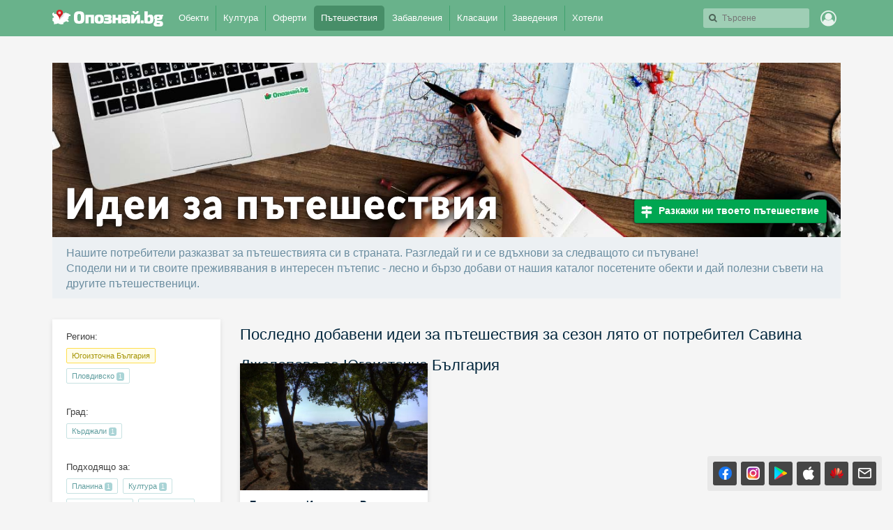

--- FILE ---
content_type: text/html; charset=utf-8
request_url: https://opoznai.bg/travelideas/tag:12/season:summer/region:7/user_author:318113?
body_size: 231782
content:
<!doctype html>
<html class="no-js" lang="" xmlns="http://www.w3.org/1999/xhtml" xmlns:fb="http://www.facebook.com/2008/fbml" xmlns:og="http://opengraphprotocol.org/schema/">
<head>
    <meta charset="utf-8" />
    <meta name="language" content="Bulgarian" />
    <meta http-equiv="x-ua-compatible" content="ie=edge" />
    <meta name="viewport" content="width=device-width, initial-scale=1" />
    <meta name="alexaVerifyID" content="THFvJJ56EGlLP06vztJmxbasJS8" />
    <meta name="google-site-verification" content="MxV0HqJV1P_Yu6lc9Mt-5Agsbuxu-3WoR0exMWZn0uM" />
    <meta name="google-signin-client_id" content="46516831879-ajehg5gb6mmr0e79clhdgtug13m5ae2e.apps.googleusercontent.com">
    <meta name="_csrf" content="8b399adb4b3b1156002c2af1d9439e8d" />
    <link rel="shortcut icon" href="https://opoznai.bg/favicon.ico" />
    <link rel="apple-touch-icon" href="https://opoznai.bg/apple-touch-icon.png" />
    <title>Идеи за пътешествия в България | Опознай.bg</title>
        <script type="text/javascript">
        var is_logged = false;
        var show_location_popup = true;
		var show_notifications_popup = false;
	  var ckPlcNoAnl, ckPlcNoMrk;
	  (function(){
		  var cookie = document.cookie, storage = {};
		  try { if( typeof localStorage==="object" && localStorage ) { storage = localStorage; } } catch(e) {}
		  ckPlcNoAnl = cookie.match(/ckPlcNoAnl=1/) || storage.ckPlcNoAnl==1 ? true : false;
		  ckPlcNoMrk = cookie.match(/ckPlcNoMrk=1/) || storage.ckPlcNoMrk==1 ? true : (!cookie.match(/ckPlcOK=1/) && storage.ckPlcOK!=1 ? true : false);
	  })();
    </script>
    <link href='https://fonts.googleapis.com/css?family=Open+Sans+Condensed:700&subset=latin,cyrillic' rel='stylesheet' type='text/css'>
    		<link href="https://imgrabo.com/css/_opoznai.bg/normalize.css?cb=202202161436" type="text/css" rel="stylesheet" />
		<link href="https://imgrabo.com/css/_opoznai.bg/main.css?cb=202202161436" type="text/css" rel="stylesheet" />
		<link href="https://imgrabo.com/css/_opoznai.bg/pm.css?cb=202202161436" type="text/css" rel="stylesheet" />
		<link href="https://imgrabo.com/css/_opoznai.bg/style.css?cb=202202161436" type="text/css" rel="stylesheet" />
		<link href="https://imgrabo.com/css/_opoznai.bg/travelideas.css?cb=202202161436" type="text/css" rel="stylesheet" />
		<link href="https://imgrabo.com/css/_opoznai.bg/offers.css?cb=202202161436" type="text/css" rel="stylesheet" />
		<script src="https://imgrabo.com/js/_opoznai.bg/vendor/jquery-1.11.3.min.js?cb=202109201136" type="text/javascript"></script>
		<script src="https://imgrabo.com/js/_opoznai.bg/poshy.tips.js?cb=202109201136" type="text/javascript"></script>
		<script src="https://imgrabo.com/js/_opoznai.bg/main.js?cb=202109201136" type="text/javascript"></script>
		<script src="https://imgrabo.com/js/_opoznai.bg/../fblogin.js?cb=202109201136" type="text/javascript"></script>
		<script src="https://www.gstatic.com/firebasejs/4.0.0/firebase-app.js" type="text/javascript"></script>
		<script src="https://www.gstatic.com/firebasejs/4.0.0/firebase-messaging.js" type="text/javascript"></script>
		<script src="https://opoznai.bg/firebase-init.js" type="text/javascript"></script>
		<script src="https://imgrabo.com/js/_opoznai.bg/web_notifications.js?cb=202109201136" type="text/javascript"></script>
		<script src="https://apis.google.com/js/platform.js" type="text/javascript"></script>
		<style type="text/css">
						.deal_vertical_card_popup_content {
        border-top: 1px solid #f1f1f1;
        padding-top: 10px;
        margin-top: 70px;
        }

		</style>
		<script type="text/javascript">
						
        var IMG_URL                 = "https://imgrabo.com/";
        var logged_user_id	        = 0;
        var logged_user_fullname	= "";
        var logged_user_avatar	    = "";
    
			
    		if( ! ckPlcNoMrk ) {
			!function(f,b,e,v,n,t,s){
			    if(f.fbq)return;n=f.fbq=function(){n.callMethod?
			    n.callMethod.apply(n,arguments):n.queue.push(arguments)};if(!f._fbq)f._fbq=n;
			    n.push=n;n.loaded=!0;n.version='2.0';n.queue=[];t=b.createElement(e);t.async=!0;
			    t.src=v;s=b.getElementsByTagName(e)[0];s.parentNode.insertBefore(t,s)
			}(window,document,'script','//connect.facebook.net/en_US/fbevents.js');
			fbq('init', '1611517115813997');
			fbq('track', 'PageView');
            }
        

		</script>

<meta property="fb:app_id" content="121197217952276"/><meta property="fb:admins" content="581958335"/><meta name="description" content="Нашите потребители разказват за пътешествията си в страната. Разгледай ги и се вдъхнови за следващото си пътуване!" />

	    <meta property="og:title" content="Идеи за пътешествия в България | Опознай.bg" />
	    <meta property="og:description" content="Виж предложения за пътешествия на наши потребители и сподели твоите. Готови маршрути, от които можеш да се възползваш за следващото си пътуване." />
	    <meta property="og:type" content="article" />
	    <meta property="og:url" content="https://opoznai.bg/travelideas" />
	    <meta property="og:image" content="https://imgrabo.com/design/_opoznai.bg/travelideas/travelideas-ogimage.jpg" />    <script type="text/javascript">
	    if( ! ckPlcNoAnl ) { // Analytics
			(function(i,s,o,g,r,a,m){i['GoogleAnalyticsObject']=r;i[r]=i[r]||function(){
			(i[r].q=i[r].q||[]).push(arguments)},i[r].l=1*new Date();a=s.createElement(o),
			m=s.getElementsByTagName(o)[0];a.async=1;a.src=g;m.parentNode.insertBefore(a,m)
			})(window,document,'script','//www.google-analytics.com/analytics.js','ga');
			ga('create', 'UA-2403993-33', {
				cookieDomain: '.opoznai.bg',
				cookieFlags: 'SameSite=None; Secure'
			});
			ga('set', 'anonymizeIp', true);
			ga('send', 'pageview');
	    }
	    if( ! ckPlcNoMrk ) { // AdSense
		    /* document.write('<script async src="//pagead2.googlesyndication.com/pagead/js/adsbygoogle.js"></'+'script>');
		    (adsbygoogle = window.adsbygoogle || []).push({
			    google_ad_client: "ca-pub-5991946262016413",
			    enable_page_level_ads: true
		    }); */
	    }
    </script>
</head>
<body class=" page_travelideas subpage_index hdr_placeholder_single webp-enabled" itemscope itemtype="http://schema.org/WebPage">



<header id="green_site_header">
        <div class="green_mainheader">
        <div class="header_wrap">
            <div class="header_left">
                <a href="https://opoznai.bg/" id="white-logo" title="Опознай.bg"></a>
                <div id="header_main_nav">
					<div class="main_nav_item ">
						<a href="https://opoznai.bg/all" class="main_nav_item_btn">
							Обекти<em class="count">9693</em>
						</a>
					</div>
					<div class="main_nav_item_sep"></div>
					<div class="main_nav_item ">
						<a href="https://opoznai.bg/events" class="main_nav_item_btn">
							Култура<em class="count">0</em>
						</a>
					</div>

											<div class="main_nav_item_sep"></div>
						<div class="main_nav_item ">
							<div class="main_nav_item_dd">
								<div class="main_nav_item_dd_wrap">
																														<a href="https://opoznai.bg/offers/category_id:1" class="main_nav_sub_item_btn">Почивки в България <em class="count">921</em></a>
											<a href="https://opoznai.bg/offers/category_id:1/country:abroad" class="main_nav_sub_item_btn">Почивки в чужбина <em class="count">377</em></a>
																																								<a href="https://opoznai.bg/offers/category_id:4" class="main_nav_sub_item_btn">Забавления <em class="count">361</em></a>
																																								<a href="https://opoznai.bg/offers/category_id:2" class="main_nav_sub_item_btn">Хапване и пийване <em class="count">148</em></a>
																											</div>
							</div>
							<a href="https://opoznai.bg/offers" class="main_nav_item_btn">
								Оферти<em class="count">2328</em>
							</a>
						</div>
										<div class="main_nav_item_sep"></div>
					<div class="main_nav_item selected">
						<a href="https://opoznai.bg/travelideas" class="main_nav_item_btn">
							Пътешествия<em class="count">358</em>
						</a>
					</div>
					<div class="main_nav_item_sep"></div>
					<div class="main_nav_item ">
						<a href="https://opoznai.bg/activities" class="main_nav_item_btn">
							Забавления <em class="count">1279</em>
						</a>
					</div>
					<div class="main_nav_item_sep"></div>
					<div class="main_nav_item ">
						<a href="https://opoznai.bg/charts" class="main_nav_item_btn">
							Класации<em class="count">48</em>
						</a>
                    </div>
                    <div class="main_nav_item_sep"></div>
                    <div class="main_nav_item ">
                        <a href="https://opoznai.bg/zavedenia" class="main_nav_item_btn">
                            Заведения<em class="count">9850</em>
                        </a>
                    </div>
                    <div class="main_nav_item_sep"></div>
                    <div class="main_nav_item ">
                        <a href="https://opoznai.bg/hotels" class="main_nav_item_btn">
                            Хотели<em class="count">7428</em>
                        </a>
                    </div>
                    <div class="clearfix"></div>
                </div>
            </div>
            <div class="header_right">
                                <div id="header_search_cont" class="hdr_fltr_dropdown">
                    <div class="hdr_fltr_dropdown_btn">
                        <span id="hdr_clear_search"></span>
                        <a href="javascript:;" class="hdr_down_arrow" id="hdr_down_arrow_search">
                            <em class="hdr_tiny_search_icon"></em>
                        </a>
                        <input type="text" placeholder="Търсене" id="header_search_input"  value="" />
                        
<div id="top_search_dropdown" class="hdr_fltr_dropdown_cont" style="display: none;">
	<em class="hdr_dropdown_arrow" style="left:430px;"></em>
	<div class="header_dropdown_wrap" id="top_search_dropdown_data" style="width: 430px;">
		
	</div>
</div>
                        <script type="text/javascript">

                            setTimeout(function(){
                                                                top_search_init();
                                                            }, 100);
                        </script>
                    </div>
                    <div id="header_search_suggester" class="hdr_fltr_dropdown_cont" style="display: none;">
                        <em class="hdr_dropdown_arrow"></em>
                        <div class="header_dropdown_wrap">
							<div class="search_results_summary_line"></div>
                            <div id="header_search_suggester_cont" class="hdr_dropdown_links"></div>
                        </div>
                    </div>
                </div>
                <!--
                <a href="#" class="hdr_fltr_search_btn">
                    <em class="hdr_icon search"></em>
                </a>
                -->
                                    <div class="hdr_user_menu_wrap">
                        <a href="javascript:;" class="green_hdr_icon_btn"><em class="green_hdr_icon user"></em></a>
                        <div class="hdr_user_dropdown">
                            <div class="hdr_user_dropdown_wrap">
                                <a href="https://opoznai.bg/user/signin" class="exit"><em></em>Вход / Регистрация</a>
					    <a href="javascript:;" onclick="fblogin_click();" class="facebook"><em></em>Вход с Facebook</a>
					    <a href="javascript:;" onclick="googlelogin_click();" class="google"><em></em>Вход с Google</a>
                            </div>
                        </div>
                    </div>
                                <div class="clearfix"></div>
            </div>
            <div class="clearfix"></div>
        </div>
    </div>
        <div class="clearfix"></div>
</header>


<div class="fixed_bottom_right">
    		<div class="get_apps_fixed_info_box">
		<div class="cont">
			<a href="//www.facebook.com/opoznai" target="_blank" class="icon facebook">
				<span class="info_tooltip">Последвай Опознай.bg<br>във Facebook</span>
				<i></i>
			</a>
			<a href="//www.instagram.com/opoznai_bg" target="_blank" class="icon instagram">
				<span class="info_tooltip">Последвай Опознай.bg<br>в Instagram</span>
				<i></i>
			</a>
							<a href="https://play.google.com/store/apps/details?id=bg.opoznai" target="_blank" class="icon android">
					<span class="info_tooltip">Свали безплатно<br>мобилното ни приложение за Android</span>
					<i></i>
				</a>
				<a href="https://itunes.apple.com/us/app/opoznaj.bg/id1076559836" target="_blank" class="icon ios">
					<span class="info_tooltip">Свали безплатно<br>мобилното ни приложение за iOS</span>
					<i></i>
				</a>
				<a href="https://appgallery.cloud.huawei.com/ag/n/app/C101264083" target="_blank" class="icon huawei">
					<span class="info_tooltip">Свали безплатно<br>мобилното ни приложение за Huawei</span>
					<i></i>
				</a>
										<a href="javascript:;" class="icon mail travel_newsletter_trigger">
					<span class="info_tooltip">Абонирай се за седмичния ни бюлетин</span>
					<i></i>
				</a>
					</div>
	</div>
	<div class="travel_newsletter_popup" style="display: none;">
	<div class="overlay close_popup"></div>
	<div class="travel_newsletter_main">
		<div class="content_side">
			<span class="hero_image" style="background-image: url('//imgrabo.com/design/_opoznai.bg/cover_image_arda_river.jpg');"></span>
			<a href="https://opoznai.bg/view/meandrite-na-r-arda" class="hero_image_link">Меандрите на р.Арда, Кърджали <i></i></a>
		</div>
		<div class="content_side">
			<div class="content_side_wrap">
				<div class="travel_newsletter_hdr">
					<a href="javascript:;" class="close_button close_popup"></a>
					<span class="logo"></span>
					<div class="clearfix"></div>
				</div>
				<div class="travel_newsletter_main_cont">
					<h2>Не пропускай възможност за приключение!</h2>
					<p>Запиши се за нашия седмичен бюлетин с нови забележителности, предстоящи събития и интересни<br >идеи за пътешествия!</p>
					<div class="travel_newsletter_form">
						<p class="warning_label">Моля, въведете валиден e-mail адрес.</p>
						<p class="success_label">Благодарим ти, че се записа за нашия бюлетин.</p>
						<label class="input_box">
							<i class="icon mail"></i>
							<i class="icon check"></i>
							<input id="subscriber_email" type="email" placeholder="Въведи твоя email адрес тук..." value="">
						</label>
						<div class="action_buttons">
							<a href="javascript:;" class="submit_button">Запиши ме</a>
							<a href="javascript:;" class="link_button close_popup">Може би по-късно</a>
						</div>
					</div>
				</div>
			</div>
		</div>
		<div class="clearfix"></div>
	</div>
</div>

<script>
	window.addEventListener("DOMContentLoaded", function() {
		var $newsletterPopUp 			= $('.travel_newsletter_popup');
		var $newsletterForm 			= $('.travel_newsletter_form');
		var $newsletterTrigger 			= $('.travel_newsletter_trigger');
		var $newsletterCloseButton 		= $newsletterPopUp.find('.close_popup');
		var $newsletterSubmitButton 	= $newsletterForm.find('.submit_button');
		var $newsletterWarningLabel 	= $newsletterForm.find('.warning_label');
		var $newsletterSuccessLabel 	= $newsletterForm.find('.success_label');
		var $newsletterActionButtons 	= $newsletterForm.find('.action_buttons');
		var $newsletterEmailInput 		= $('#subscriber_email');
		var submitPopUp = function () {
			$newsletterWarningLabel.hide();

			var email = $newsletterEmailInput.val();
			if (email.length < 1) {
				$newsletterWarningLabel.show();
				return false;
			}

			$.ajax({
				url: '/ajax/subscribe_email',
				data: {'email': email},
				type: 'post',
				dataType: 'json',
				success: function (data) {
					if (data.success == '1') {
						$newsletterForm.addClass('success');
						$newsletterSuccessLabel.show();
						$newsletterSubmitButton.hide();
						$newsletterActionButtons.hide();
						$newsletterEmailInput.prop("readonly", true);
						setTimeout(function () {
							$newsletterPopUp.fadeOut('slow');
						}, 2000);
					} else {
						$newsletterWarningLabel.show();
					}
				}
			});
		};
		$newsletterEmailInput.on("keyup", function(e) {
			if (e.keyCode === 13) {
				submitPopUp();
			}
		});
		$newsletterSubmitButton.on("click", submitPopUp);
		$newsletterCloseButton.on("click", function () {
			$newsletterPopUp.hide();
		});
		$newsletterTrigger.on("click", function(e){
			e.preventDefault();
			$newsletterPopUp.show();
			$newsletterEmailInput.focus();
		});
			});
</script>
</div>


<main id="aside_layout_page">
	<div id="main_layout_header">
		<section class="ti_header">
			<a href="https://opoznai.bg/travelideas" class="ti_header_logo">Идеи за пътешествия</a>
							<a href="javascript:;" onclick="flybox_open_iframe('Вход в Опознай.bg', 'https://opoznai.bg/flybox/login/button:Продължи/action:2/cb:window.parent.location.reload();');" class="travelidea_add_jumbo">Разкажи ни твоето пътешествие</a>
					</section>
		<section class="ti_subheader">
			<p class="ti_subdescription">
				Нашите потребители разказват за пътешествията си в страната. Разгледай ги и се вдъхнови за следващото си пътуване!<br />
				Сподели ни и ти своите преживявания в интересен пътепис - лесно и бързо добави от нашия каталог посетените обекти и дай полезни съвети на другите пътешественици.
			</p>

			<span class="clearfix"></span>
		</section>
	</div>
	<!-- <iframe src="//reklama.wisdom.bg/www/delivery/afr.php?zoneid=271&section=travelideas&user_logged=&city=&gender=&cb=" style="margin-bottom: 50px;width: 100%;" frameborder="0" scrolling="no" width="980" height="140" allowtransparency="true"></iframe> -->
		<div id="main_layout_sidebar">
		<div class="ti_aside_filters">
			<div class="main_article_text">
				<span class="filter_label">Регион:</span>

														<a href="https://opoznai.bg/travelideas/tag:12/season:summer/user_author:318113?#ideas_filters" class="travelidea_tag greenbordered_btn selected">Югоизточна България <span class="btn_close_label">X</span> </a>
														<a href="https://opoznai.bg/travelideas/tag:12/season:summer/region:9/user_author:318113?#ideas_filters" class="travelidea_tag greenbordered_btn ">Пловдивско <span class="btn_count_label">1</span> </a>
				
			</div>
			<div class="main_article_text">
				<span class="filter_label">Град:</span>

														<a href="https://opoznai.bg/travelideas/tag:12/season:summer/region:7/city:183/user_author:318113?#ideas_filters" class="travelidea_tag greenbordered_btn ">Кърджали <span class="btn_count_label">1</span> </a>
				
			</div>
			<div class="main_article_text">
				<span class="filter_label">Подходящо за:</span>
				
					
					<a href="https://opoznai.bg/travelideas/tag:1/season:summer/region:7/user_author:318113?#ideas_filters" class="travelidea_tag greenbordered_btn ">Планина <span class="btn_count_label">1</span></a>
				
					
					<a href="https://opoznai.bg/travelideas/tag:4/season:summer/region:7/user_author:318113?#ideas_filters" class="travelidea_tag greenbordered_btn ">Култура <span class="btn_count_label">1</span></a>
				
					
					<a href="https://opoznai.bg/travelideas/tag:5/season:summer/region:7/user_author:318113?#ideas_filters" class="travelidea_tag greenbordered_btn ">Исторически <span class="btn_count_label">1</span></a>
				
					
					<a href="https://opoznai.bg/travelideas/tag:6/season:summer/region:7/user_author:318113?#ideas_filters" class="travelidea_tag greenbordered_btn ">За двойки <span class="btn_count_label">1</span></a>
				
					
					<a href="https://opoznai.bg/travelideas/tag:7/season:summer/region:7/user_author:318113?#ideas_filters" class="travelidea_tag greenbordered_btn "> За деца <span class="btn_count_label">1</span></a>
				
					
					<a href="https://opoznai.bg/travelideas/tag:8/season:summer/region:7/user_author:318113?#ideas_filters" class="travelidea_tag greenbordered_btn "> За компания <span class="btn_count_label">1</span></a>
				
					
					<a href="https://opoznai.bg/travelideas/tag:9/season:summer/region:7/user_author:318113?#ideas_filters" class="travelidea_tag greenbordered_btn ">За сам човек <span class="btn_count_label">1</span></a>
				
					
					<a href="https://opoznai.bg/travelideas/tag:10/season:summer/region:7/user_author:318113?#ideas_filters" class="travelidea_tag greenbordered_btn ">За уикенда <span class="btn_count_label">1</span></a>
				
					
					<a href="https://opoznai.bg/travelideas/season:summer/region:7/user_author:318113?#ideas_filters" class="travelidea_tag greenbordered_btn selected">Гастрономия <span class="btn_close_label">X</span></a>
							</div>
			<div class="main_article_text">
				<span class="filter_label">Продължителност:</span>
				
					
					<a href="https://opoznai.bg/travelideas/tag:12/duration:1/season:summer/region:7/user_author:318113?#ideas_filters" class="travelidea_tag greenbordered_btn ">1 ден <span class="btn_count_label">1</span> </a>
							</div>

			<div class="main_article_text">
				<span class="filter_label">През сезон:</span>

														<a href="https://opoznai.bg/travelideas/tag:12/region:7/user_author:318113?#ideas_filters" class="travelidea_tag greenbordered_btn selected">Лято <span class="btn_close_label">X</span> </a>
														<a href="https://opoznai.bg/travelideas/tag:12/season:autumn/region:7/user_author:318113?#ideas_filters" class="travelidea_tag greenbordered_btn ">Есен <span class="btn_count_label">4</span> </a>
														<a href="https://opoznai.bg/travelideas/tag:12/season:spring/region:7/user_author:318113?#ideas_filters" class="travelidea_tag greenbordered_btn ">Пролет <span class="btn_count_label">4</span> </a>
														<a href="https://opoznai.bg/travelideas/tag:12/season:winter/region:7/user_author:318113?#ideas_filters" class="travelidea_tag greenbordered_btn ">Зима <span class="btn_count_label">4</span> </a>
				
			</div>

			<div class="main_article_text">
				<span class="filter_label">Топ автори:</span>
														<a href="https://opoznai.bg/travelideas/tag:12/season:summer/region:7?#ideas_filters" class="travelidea_tag travelidea_tag_extra greenbordered_btn selected">
						<span style="background-image:url('https://imgrabo.com/design/_opoznai.bg/empty_avatar_small.png');" class="travelidea_tag_avatar"></span>
						Савина <span class="btn_close_label">X</span>					</a>
				
			</div>

		</div>
		<section class="browse_header">
			<script type="text/javascript">
	setTimeout(function() {
		$.getScript('https://maps.googleapis.com/maps/api/js?sensor=true&language=bg&region=BG&key=AIzaSyCYw086xztGqvkxfR0NEIIRGJ-6xiAuV8Q');
		$.getScript('https://imgrabo.com/js/infobubble.js');
		$.getScript('https://imgrabo.com/js/markerclusterer.js');
		$.getScript('https://cdnjs.cloudflare.com/ajax/libs/d3/3.5.5/d3.min.js');
	}, 100);
	var generateIconCache = {};
	function generateIcon(number) {
		if (generateIconCache[number] !== undefined) {
			callback(generateIconCache[number]);
		}
		
		var fontSize = 5,
			imageWidth = imageHeight = 15;
		
		var svg = d3.select(document.createElement('div')).append('svg')
		.attr('viewBox', '0 0 54.4 54.4')
		.append('g')
		
		var circles = svg.append('circle')
		.attr('cx', '27.2')
		.attr('cy', '30')
		.attr('r', '5')
		.style('fill', '#2063C6');
		

		var text = svg.append('text')
		.attr('dx', 27)
		.attr('dy', 32)
		.attr('text-anchor', 'middle')
		.attr('style', 'font-size:' + fontSize + 'px; fill: #FFFFFF; font-family: Arial, Verdana; font-weight: bold')
		.text(number);
		
		var svgNode = svg.node().parentNode.cloneNode(true),
			image = new Image();
		
		d3.select(svgNode).select('clippath').remove();
		
		var xmlSource = (new XMLSerializer()).serializeToString(svgNode);
		
		image.onload = (function(imageWidth, imageHeight) {
			var canvas = document.createElement('canvas'),
				context = canvas.getContext('2d'),
				dataURL;
			
			d3.select(canvas)
			.attr('width', imageWidth)
			.attr('height', imageHeight);
			
			context.drawImage(image, 0, 0, imageWidth, imageHeight);
			
			dataURL = canvas.toDataURL();
			generateIconCache[number] = dataURL;
			
		}).bind(this, imageWidth, imageHeight);
		
		image.src = 'data:image/svg+xml;base64,' + btoa(encodeURIComponent(xmlSource).replace(/%([0-9A-F]{2})/g, function(match, p1) {
			return String.fromCharCode('0x' + p1);
		}));
		return image.src;
	}
	
    (function($) {
        var lastZoom = 0;
        var initializetImages = false;
        $.graboMaps = function(element, options) {
            var defaults = {
                lat:'42.14049557880049',
                lng:'24.757003784179688',
                showMarkerOnInit:false,
                onPlaceMarker:function(lat,lng){},
                onGeocoderResult:function(result){},
            	onInitComplate:function(){},
            	onClickOnMaps:function(lat,lng){},
            	markersArray:[],
				markersObject:[],
            	markserLatLng:[]
            };
            var geocoder;
        	var placeMarker;
        	var groupMarkers;
        	var mapResize;
        	var marker;
        	var placeMarkerCallback;
        	var getNames,latlng;
        	var searchLatLng;
        	var infowindow;
        	var infowindowname;
            var plugin = this;
            var map_grey_dot = '//imgrabo.com/design/site/guide/google_map_grey_dot_icon.png';
	        var map_red_dot = '//imgrabo.com/design/site/guide/google_map_red_dot_icon.png';
            plugin.settings = {};
            var $element = $(element),element = element;
            plugin.init = function() {
                plugin.settings = $.extend({}, defaults, options);
                geocoder = new google.maps.Geocoder();
    	        infowindow = new google.maps.InfoWindow();
    	        infowindowname = new google.maps.InfoWindow();
                latlng = new google.maps.LatLng(plugin.settings.lat,plugin.settings.lng);

        		var myOptions = {
        		    zoom: 6,
        		    center: latlng,
        		    mapTypeId: google.maps.MapTypeId.ROADMAP,
        		    streetViewControl: true,
        		    mapTypeControl: true,
        		};
        		plugin.settings.map = new google.maps.Map(document.getElementById($(element).attr('id')), myOptions);

        		google.maps.event.addListener(plugin.settings.map, 'click', function(event) {
        			plugin.settings.onClickOnMaps(event.latLng.lat(),event.latLng.lng());
        		});
			plugin.settings.map.setOptions({
				styles: [
					{ featureType: "poi.business", stylers: [{visibility: "off"}] }
				]
			});
        		plugin.settings.onInitComplate();
            };
    		var placeMarkerCallback = function (lat,lng) {
    	        plugin.settings.last_lng = lng;
    	        plugin.settings.last_lat = lat;
    	        getNames(lat,lng);
    	        plugin.settings.onPlaceMarker(lat,lng);
    	    };
    	    var hideInfoWinCloseBtn = function(){
    			$('.gm-style-iw').next('div').hide();
    	    };
    	    var resetInfoWinCloseBtn = function(){
    			$('.gm-style-iw').next('div').show();
    		};

    	    plugin.addMarkers = function(lat,lng,id,content,micon,mname,additional,label, image, rank=0, totals=0){
    	    	console.log(micon);
    		    lat = lat.replace(',','.');
    		    lng = lng.replace(',','.');
    		    if(!additional) { additional = ''; }
    		    if(!label) { label = ''; }
    	    	latlng = new google.maps.LatLng(lat,lng);
    	    	var shadow = new google.maps.MarkerImage("//imgrabo.com/design/site/bpicon_pin/shadow.png",
    			        new google.maps.Size(60.0, 51.0),
    			        new google.maps.Point(0, 0),
    			        new google.maps.Point(0.5, 28.0)
    			);

    			var custom_icon = micon;
    			if(label) {
    				var numbers_pin = '//imgrabo.com/design/site/guide/numbers_pins/' + label + '.png';
    				var custom_icon = numbers_pin;
        		}
		console.log('asd');
    	    	marker = new google.maps.Marker({
					position: latlng,
					map: plugin.settings.map,
					draggable:false,
					shadow: shadow,
					icon: custom_icon,
			        rank: rank,
			        totals: totals,
					real_icon: custom_icon,
					name:mname,
					icon_image:false,
					image:image,
					obektId :id,
					'add':additional
				});
    	    	var markerCluster = '';
    	        var content = "";
    	        plugin.settings.markserLatLng.push(latlng);
    	        plugin.settings.markersArray.push(marker);
				plugin.settings.markersObject[id] = marker;
				    			google.maps.event.addListener(marker, 'click', function (ev) {
    			    window.open('https://opoznai.bg/travelideas/view/' + this.obektId);
    			});
    			    	        google.maps.event.addListener(plugin.settings.map, 'click', function() {
    	        	infowindow.close();
    			});

    			google.maps.event.addListener(marker, 'mouseover', function(ev) {
        			if(!label && false) {
        				            		}
    	        	infowindow.close();
    				infowindowname.setContent(mname);
    				infowindowname.open(plugin.settings.map, this);
    				hideInfoWinCloseBtn();
    			});
    			google.maps.event.addListener(marker, 'mouseout', function(ev) {
    				if(!label && false) {
        			    				}
    				infowindowname.close();
    			});

    	   	};
    	   	plugin.setFitMe = function(){
    	   		var bounds = new google.maps.LatLngBounds ();
    		   	//  Go through each...
    		   	for (var i = 0, LtLgLen = plugin.settings.markserLatLng.length; i < LtLgLen; i++) {
    		   	  bounds.extend (plugin.settings.markserLatLng[i]);
    		   	}

    		   	plugin.settings.map.fitBounds (bounds);
    		};

    		plugin.setNewBounds = function(){
    			var bounds = new google.maps.LatLngBounds ();
    			plugin.settings.markserLatLng = [];
    			    			for (var i = 0, LtLgLen = plugin.settings.markserLatLng.length; i < LtLgLen; i++) {
        		   	  bounds.extend (plugin.settings.markserLatLng[i]);
        		   	}
    		   	plugin.settings.map.fitBounds (bounds);
    		};

    		plugin.setCenter = function(lat,lng){
    			latlng = new google.maps.LatLng(lat,lng);
    			plugin.settings.map.panTo(latlng);
    		};
    		plugin.clearOverlays = function() {
    		  plugin.settings.markserLatLng = [];
    		  for (var i = 0; i < plugin.settings.markersArray.length; i++ ) {
    			  plugin.settings.markersArray[i].setMap(null);
    		  }
    		};

			plugin.setZoom = function(zoom){
				plugin.settings.map.setZoom (zoom);
			};

			plugin.plusZoom = function(){
				plugin.settings.map.setZoom (plugin.settings.map.getZoom() + 2);
			};


			plugin.focusMap = function(marker_id, lat, lng){

				var marker = plugin.settings.markersObject[marker_id];

				if(typeof marker === 'undefined') return false;

				plugin.settings.map.setZoom(16);
				latlng = new google.maps.LatLng(lat,lng);
				plugin.settings.map.panTo(latlng);
				infowindow.setContent(marker.name);
				infowindow.open(plugin.settings.map, marker);
			};

    		var placeMarker = function (location) {
    		  placeMarkerCallback(location.lat(),location.lng());
    			 	 marker = new google.maps.Marker({
    	                 position: location,
    	                 map: plugin.settings.map,
    	                 draggable:true
    	            });
    	        	google.maps.event.addListener(marker, 'dragend', function (ev) {
    	        		placeMarkerCallback(ev.latLng.lat(),ev.latLng.lng());
    	        	});
    	     };

    	     plugin.replaceMarkersImages = function () {

    	    	var bounds = plugin.settings.map.getBounds(),
    	        count = 0;

    	    	$.each(plugin.settings.markersObject, function( index, pin ) {
        	    	if(pin && typeof pin.icon == 'string') {
        	    		if(bounds.contains(pin.getPosition())===true) {
        	    			var custom_icon = new google.maps.MarkerImage(
        	    					pin.image,
        	    				    null, /* size is determined at runtime */
        	    				    null, /* origin is 0,0 */
        	    				    null, /* anchor is bottom center of the scaled image */
        	    				    new google.maps.Size(62, 38)
        	    				);

               	    		pin.setIcon(custom_icon);
            	        }
            	    }
  	    		});
          	 };

			
          	plugin.returnMarkersImages = function () {
    	    	$.each(plugin.settings.markersObject, function( index, pin ) {
        	    	if(pin && typeof pin.icon == 'object') {
        	    		pin.setIcon(pin.real_icon);
            	    }
  	    		});
          	 };

    	    plugin.groupMarkers = function(){
    	    	markerCluster = new MarkerClusterer(plugin.settings.map, plugin.settings.markersArray, {
    	            maxZoom: 13,
    	            gridSize: 40
    	          });
    	    };
    	    plugin.ungroupMarkers = function(){
        	    markerCluster.setMap(null);
    	    };
    	    plugin.mapResize = function(){
				google.maps.event.trigger(plugin.settings.map, 'resize');
    	    };

    	    plugin.onResize = function(){
				google.maps.event.addListener(plugin.settings.map, 'zoom_changed', function (ev) {
					zoom = plugin.settings.map.getZoom();
					if(zoom > 15 && lastZoom < zoom && !initializetImages) {
						plugin.replaceMarkersImages();
						initializetImages = true;
					} else if(zoom < 16 && initializetImages) {
						initializetImages = false;
						plugin.returnMarkersImages();
					}
					lastZoom = zoom;
	        	});

				google.maps.event.addListener(plugin.settings.map, 'center_changed', function (ev) {
					if(initializetImages) {
						plugin.replaceMarkersImages();
					}

            	});
    	    };

            plugin.init();
        };
        
        $.fn.graboMaps = function(options) {
            return this.each(function() {
                if (undefined == $(this).data('graboMaps')) {
                    var plugin = new $.graboMaps(this, options);
                    $(this).data('graboMaps', plugin);
                }
            });
        };
	    
    })(jQuery);
	$(document).ready(function(){
		$('.show-browse-map-btn').on('click', function() {
		    $(this).hide();
		    $('.browse_map').show();
    		gmaps = $('#browse_map_container');
    		gmaps.graboMaps({showMarkerOnInit:true});

    		gmaps.data('graboMaps').addMarkers('42.633077','27.639935','634','','//imgrabo.com/design/_opoznai.bg/pins/travelidea_map.png','На разходка в Ахелой','','','https://imgrabo.com/pics/guide/62x38/20150423121156_91960.png','1','358');
gmaps.data('graboMaps').addMarkers('42.82309152982','27.884095117722','633','','//imgrabo.com/design/_opoznai.bg/pins/travelidea_map.png','На море в Обзор','','','https://imgrabo.com/pics/guide/62x38/20160404150335_38193.png','2','358');
gmaps.data('graboMaps').addMarkers('43.571558','27.83015','632','','//imgrabo.com/design/_opoznai.bg/pins/travelidea_map.png','Градът на Йордан Йовков - Добрич','','','https://imgrabo.com/pics/guide/62x38/20150326171044_69404.png','3','358');
gmaps.data('graboMaps').addMarkers('42.223736827464','27.776305206299','631','','//imgrabo.com/design/_opoznai.bg/pins/travelidea_map.png','Разходка по Южното Черноморие','','','https://imgrabo.com/pics/guide/62x38/20190903154509_76600.png','4','358');
gmaps.data('graboMaps').addMarkers('42.691597','25.358497','630','','//imgrabo.com/design/_opoznai.bg/pins/travelidea_map.png','Долината на тракийските царе','','','https://imgrabo.com/pics/guide/62x38/20150325113627_72199.png','5','358');
gmaps.data('graboMaps').addMarkers('43.191536','24.073792','629','','//imgrabo.com/design/_opoznai.bg/pins/travelidea_map.png','Два дни около Луковит','','','https://imgrabo.com/pics/guide/62x38/20170105153045_25225.png','6','358');
gmaps.data('graboMaps').addMarkers('42.5183233','25.8994102','628','','//imgrabo.com/design/_opoznai.bg/pins/travelidea_map.png','Около Нова Загора','','','https://imgrabo.com/pics/guide/62x38/20150527103104_57480.png','7','358');
gmaps.data('graboMaps').addMarkers('43.228056','27.706089','627','','//imgrabo.com/design/_opoznai.bg/pins/travelidea_map.png','Дикилиташ - Овеч - Плиска','','','https://imgrabo.com/pics/guide/62x38/20150324124723_64145.png','8','358');
gmaps.data('graboMaps').addMarkers('41.5203867','23.3925641','625','','//imgrabo.com/design/_opoznai.bg/pins/travelidea_map.png','От Мелник до Златолист','','','https://imgrabo.com/pics/guide/62x38/20160512181330_61620.png','9','358');
gmaps.data('graboMaps').addMarkers('41.533683','24.805746','623','','//imgrabo.com/design/_opoznai.bg/pins/travelidea_map.png','По пътя към Горна Арда','','','https://imgrabo.com/pics/guide/62x38/20150525094733_75474.png','10','358');
gmaps.data('graboMaps').addMarkers('42.8304958','23.9942238','602','','//imgrabo.com/design/_opoznai.bg/pins/travelidea_map.png','Два дни в Етрополе','','','https://imgrabo.com/pics/guide/62x38/20160516142524_25253.png','11','358');
gmaps.data('graboMaps').addMarkers('41.826339540435','24.897304773331','601','','//imgrabo.com/design/_opoznai.bg/pins/travelidea_map.png','Три дни в Родопите - с.Белица','','','https://imgrabo.com/pics/guide/62x38/20160210084430_69360.png','12','358');
gmaps.data('graboMaps').addMarkers('42.963069014687','25.223836912164','593','','//imgrabo.com/design/_opoznai.bg/pins/travelidea_map.png','Зелена разходка из Габровския край','','','https://imgrabo.com/pics/guide/62x38/20141201165542_87105.png','13','358');
gmaps.data('graboMaps').addMarkers('42.74829864502','25.321500778198','592','','//imgrabo.com/design/_opoznai.bg/pins/travelidea_map.png','Национален парк-музей &quot;Шипка-Бузлуджа&quot;','','','https://imgrabo.com/pics/guide/62x38/20160516104318_44125.png','14','358');
gmaps.data('graboMaps').addMarkers('42.929565757333','25.879431972599','589','','//imgrabo.com/design/_opoznai.bg/pins/travelidea_map.png','Из град Елена','','','https://imgrabo.com/pics/guide/62x38/20181022120434_52367.png','15','358');
gmaps.data('graboMaps').addMarkers('42.979119','25.745561','588','','//imgrabo.com/design/_opoznai.bg/pins/travelidea_map.png','Къмпинг Къпиновски манастир','','','https://imgrabo.com/pics/guide/62x38/20160504160106_13548.png','16','358');
gmaps.data('graboMaps').addMarkers('42.262705406434','23.473333724792','587','','//imgrabo.com/design/_opoznai.bg/pins/travelidea_map.png','В китното планинско село Говедарци','','','https://imgrabo.com/pics/guide/62x38/20151005153334_58656.png','17','358');
gmaps.data('graboMaps').addMarkers('42.504253701417','27.48234808445','586','','//imgrabo.com/design/_opoznai.bg/pins/travelidea_map.png','&quot;Флора&quot; Бургас - цветна феерия','','','https://imgrabo.com/pics/guide/62x38/20150617130857_78670.png','18','358');
gmaps.data('graboMaps').addMarkers('41.637177820287','24.679666042328','585','','//imgrabo.com/design/_opoznai.bg/pins/travelidea_map.png','Прохладно лято в Пампорово','','','https://imgrabo.com/pics/guide/62x38/20160128144426_93270.png','19','358');
gmaps.data('graboMaps').addMarkers('41.991667','24.468056','584','','//imgrabo.com/design/_opoznai.bg/pins/travelidea_map.png','Родопите - величествената планина на Орфей','','','https://imgrabo.com/pics/guide/62x38/20160601091517_46633.png','20','358');
gmaps.data('graboMaps').addMarkers('43.522026822136','26.552271366119','583','','//imgrabo.com/design/_opoznai.bg/pins/travelidea_map.png','Археологически резерват &quot;Абритус&quot; и Разград','','','https://imgrabo.com/pics/guide/62x38/20150319095604_34496.png','21','358');
gmaps.data('graboMaps').addMarkers('43.097900390625','25.668300628662','582','','//imgrabo.com/design/_opoznai.bg/pins/travelidea_map.png','Добре дошли в Арбанаси','','','https://imgrabo.com/pics/guide/62x38/20160910170336_37688.png','22','358');
gmaps.data('graboMaps').addMarkers('42.765743','26.4507','581','','//imgrabo.com/design/_opoznai.bg/pins/travelidea_map.png','Възрожденски селца, скрити в обятията на Сливенската планина','','','https://imgrabo.com/pics/guide/62x38/20141218150322_64250.png','23','358');
gmaps.data('graboMaps').addMarkers('42.609032','25.857567','580','','//imgrabo.com/design/_opoznai.bg/pins/travelidea_map.png','Потопената църква &quot;Свети Иван Рилски&quot;','','','https://imgrabo.com/pics/guide/62x38/20150323164357_15761.png','24','358');
gmaps.data('graboMaps').addMarkers('42.696456916601','27.570034861565','579','','//imgrabo.com/design/_opoznai.bg/pins/travelidea_map.png','&quot;Шато Медово&quot; и Старият Несебър','','','https://imgrabo.com/pics/guide/62x38/20150901132413_84334.png','25','358');
gmaps.data('graboMaps').addMarkers('42.199780791357','25.326264213387','578','','//imgrabo.com/design/_opoznai.bg/pins/travelidea_map.png','До Чирпан и назад','','','https://imgrabo.com/pics/guide/62x38/20181107171943_68974.png','26','358');
gmaps.data('graboMaps').addMarkers('42.59451003071','23.017851412296','577','','//imgrabo.com/design/_opoznai.bg/pins/travelidea_map.png','Забележителности в Перник - разходка за ден','','','https://imgrabo.com/pics/guide/62x38/20150317123407_55558.png','27','358');
gmaps.data('graboMaps').addMarkers('42.71813747096','26.359124765468','576','','//imgrabo.com/design/_opoznai.bg/pins/travelidea_map.png','Карандила - излет в планината','','','https://imgrabo.com/pics/guide/62x38/20150626163028_10017.png','28','358');
gmaps.data('graboMaps').addMarkers('42.833489','26.45935','575','','//imgrabo.com/design/_opoznai.bg/pins/travelidea_map.png','Какво да видим в Жеравна за ден','','','https://imgrabo.com/pics/guide/62x38/20160222151151_23806.png','29','358');
gmaps.data('graboMaps').addMarkers('42.937036','22.950692','574','','//imgrabo.com/design/_opoznai.bg/pins/travelidea_map.png','Околностите на Драгоман и Драгоманското блато','','','https://imgrabo.com/pics/guide/62x38/20150325134921_96272.png','30','358');
gmaps.data('graboMaps').addMarkers('43.03959886797','23.330476284027','572','','//imgrabo.com/design/_opoznai.bg/pins/travelidea_map.png','10 любими екопътеки','','','https://imgrabo.com/pics/guide/62x38/20200323114412_86801.png','31','358');
gmaps.data('graboMaps').addMarkers('42.682315','23.100529','570','','//imgrabo.com/design/_opoznai.bg/pins/travelidea_map.png','20 отбивки около София /до 100 км/','','','https://imgrabo.com/pics/guide/62x38/20150409140056_28508.png','32','358');
gmaps.data('graboMaps').addMarkers('41.64394','24.19312','569','','//imgrabo.com/design/_opoznai.bg/pins/travelidea_map.png','Екопътека &quot;Барутин - вр.Чуката - Касъка&quot;','','','https://imgrabo.com/pics/guide/62x38/20150710144511_46093.png','33','358');
gmaps.data('graboMaps').addMarkers('43.068151','25.478153','568','','//imgrabo.com/design/_opoznai.bg/pins/travelidea_map.png','Дивите кактуси на Пушево','','','https://imgrabo.com/pics/guide/62x38/20190612102836_39917.png','34','358');
gmaps.data('graboMaps').addMarkers('41.943559','24.218595','565','','//imgrabo.com/design/_opoznai.bg/pins/travelidea_map.png','Батак и Цигов чарк','','','https://imgrabo.com/pics/guide/62x38/20150415111953_53015.png','35','358');
gmaps.data('graboMaps').addMarkers('42.264195','23.829176','564','','//imgrabo.com/design/_opoznai.bg/pins/travelidea_map.png','Разходка до село Костенец','','','https://imgrabo.com/pics/guide/62x38/20150528101042_41322.png','36','358');
gmaps.data('graboMaps').addMarkers('42.803540440391','25.349235534668','554','','//imgrabo.com/design/_opoznai.bg/pins/travelidea_map.png','Екопътека &quot;Етър-Соколски манастир&quot;','','','https://imgrabo.com/pics/guide/62x38/20150330125301_23845.png','37','358');
gmaps.data('graboMaps').addMarkers('41.983241','28.030303','553','','//imgrabo.com/design/_opoznai.bg/pins/travelidea_map.png','До най-южната черноморска точка на България','','','https://imgrabo.com/pics/guide/62x38/20170619144428_34902.png','38','358');
gmaps.data('graboMaps').addMarkers('42.544859350706','25.570561744797','552','','//imgrabo.com/design/_opoznai.bg/pins/travelidea_map.png','С приятели в село Ягода','','','https://imgrabo.com/pics/guide/62x38/20190802203800_88169.png','39','358');
gmaps.data('graboMaps').addMarkers('42.1138634','26.8655205','551','','//imgrabo.com/design/_opoznai.bg/pins/travelidea_map.png','Посрещане на изгрева на язовир Малко Шарково','','','https://imgrabo.com/pics/guide/62x38/20160205142419_70472.png','40','358');
gmaps.data('graboMaps').addMarkers('42.539595616307','24.839251041412','550','','//imgrabo.com/design/_opoznai.bg/pins/travelidea_map.png','Карловски минерални бани - почивка с лечебна цел','','','https://imgrabo.com/pics/guide/62x38/20150720164018_92573.png','41','358');
gmaps.data('graboMaps').addMarkers('42.9715927','25.4702575','549','','//imgrabo.com/design/_opoznai.bg/pins/travelidea_map.png','Дряново и Царева ливада','','','https://imgrabo.com/pics/guide/62x38/20170731163014_31164.png','42','358');
gmaps.data('graboMaps').addMarkers('42.288970636771','24.968405234918','548','','//imgrabo.com/design/_opoznai.bg/pins/travelidea_map.png','Столицата на католицизма в България','','','https://imgrabo.com/pics/guide/62x38/20160129165732_94239.png','43','358');
gmaps.data('graboMaps').addMarkers('42.436502204899','23.814474819519','547','','//imgrabo.com/design/_opoznai.bg/pins/travelidea_map.png','Два дни в Ихтиман','','','https://imgrabo.com/pics/guide/62x38/20191218130145_71217.png','44','358');
gmaps.data('graboMaps').addMarkers('41.656506','25.399319','546','','//imgrabo.com/design/_opoznai.bg/pins/travelidea_map.png','Източно - Родопско пътешествие','','','https://imgrabo.com/pics/guide/62x38/20150325131351_95964.png','45','358');
gmaps.data('graboMaps').addMarkers('43.259393450543','27.520751953125','545','','//imgrabo.com/design/_opoznai.bg/pins/travelidea_map.png','История и култура край Девня','','','https://imgrabo.com/pics/guide/62x38/20200831105408_65176.png','46','358');
gmaps.data('graboMaps').addMarkers('41.510553719535','23.853340744972','544','','//imgrabo.com/design/_opoznai.bg/pins/travelidea_map.png','Родопско-Пиринска приказка','','','https://imgrabo.com/pics/guide/62x38/20200929120538_35263.png','47','358');
gmaps.data('graboMaps').addMarkers('42.249789','23.806579','543','','//imgrabo.com/design/_opoznai.bg/pins/travelidea_map.png','Лятна разходка в Рила планина','','','https://imgrabo.com/pics/guide/62x38/20160119150513_37056.png','48','358');
gmaps.data('graboMaps').addMarkers('42.989675042352','27.493657830688','542','','//imgrabo.com/design/_opoznai.bg/pins/travelidea_map.png','Почивка в гората на самодивите','','','https://imgrabo.com/pics/guide/62x38/20150624231215_13447.png','49','358');
gmaps.data('graboMaps').addMarkers('42.7806755','24.6058115','541','','//imgrabo.com/design/_opoznai.bg/pins/travelidea_map.png','Из забележителностите на Троянския балкан','','','https://imgrabo.com/pics/guide/62x38/20150726020432_46716.png','50','358');
gmaps.data('graboMaps').addMarkers('42.623772','25.542322','540','','//imgrabo.com/design/_opoznai.bg/pins/travelidea_map.png','За един ден в сърцето на Стара планина','','','https://imgrabo.com/pics/guide/62x38/20150325155921_21456.png','51','358');
gmaps.data('graboMaps').addMarkers('41.38542','23.18473','539','','//imgrabo.com/design/_opoznai.bg/pins/travelidea_map.png','Уикенд в Петрич','','','https://imgrabo.com/pics/guide/62x38/20140924132748_31958.png','52','358');
gmaps.data('graboMaps').addMarkers('42.694127','24.449896','536','','//imgrabo.com/design/_opoznai.bg/pins/travelidea_map.png','Двудневна разходка до Клисура','','','https://imgrabo.com/pics/guide/62x38/20141126121004_97750.png','53','358');
gmaps.data('graboMaps').addMarkers('42.308180960871','27.789906263351','535','','//imgrabo.com/design/_opoznai.bg/pins/travelidea_map.png','Еко пътека &quot;По следите на Римляните&quot; ','','','https://imgrabo.com/pics/guide/62x38/20150703182549_79210.png','54','358');
gmaps.data('graboMaps').addMarkers('41.645684063927','25.380443630902','532','','//imgrabo.com/design/_opoznai.bg/pins/travelidea_map.png','С деца в Кърджали','','','https://imgrabo.com/pics/guide/62x38/20190111153044_13717.png','55','358');
gmaps.data('graboMaps').addMarkers('42.084464725362','26.331481933594','531','','//imgrabo.com/design/_opoznai.bg/pins/travelidea_map.png','Тракийска крепост и култов комплекс &quot;Палеокастро&quot; и Тополовград','','','https://imgrabo.com/pics/guide/62x38/20150728121927_42318.png','56','358');
gmaps.data('graboMaps').addMarkers('43.275014015001','27.120952606201','530','','//imgrabo.com/design/_opoznai.bg/pins/travelidea_map.png','Екопътека &quot;Мадарски конник&quot;','','','https://imgrabo.com/pics/guide/62x38/20171017124419_60464.png','57','358');
gmaps.data('graboMaps').addMarkers('42.201504365552','24.068949474869','529','','//imgrabo.com/design/_opoznai.bg/pins/travelidea_map.png','Един ден из околностите на Белово','','','https://imgrabo.com/pics/guide/62x38/20150813144941_24081.png','58','358');
gmaps.data('graboMaps').addMarkers('41.9217383','23.452388','528','','//imgrabo.com/design/_opoznai.bg/pins/travelidea_map.png','За няколко дни в Бачево','','','https://imgrabo.com/pics/guide/62x38/20150520123716_66028.png','59','358');
gmaps.data('graboMaps').addMarkers('41.970001220703','23.477300643921','527','','//imgrabo.com/design/_opoznai.bg/pins/travelidea_map.png','Добърско и околности','','','https://imgrabo.com/pics/guide/62x38/20160122144403_53591.png','60','358');
gmaps.data('graboMaps').addMarkers('41.910938039432','23.127046550926','526','','//imgrabo.com/design/_opoznai.bg/pins/travelidea_map.png','Из околностите на Симитли','','','https://imgrabo.com/pics/guide/62x38/20170322141934_30719.png','61','358');
gmaps.data('graboMaps').addMarkers('43.02379','25.102543','525','','//imgrabo.com/design/_opoznai.bg/pins/travelidea_map.png','Един ден в Севлиево','','','https://imgrabo.com/pics/guide/62x38/20141022100145_43956.png','62','358');
gmaps.data('graboMaps').addMarkers('44.0504648','26.6092059','524','','//imgrabo.com/design/_opoznai.bg/pins/travelidea_map.png','До Тутракан и Античения кастел - Трансмариска','','','https://imgrabo.com/pics/guide/62x38/20150223112624_13268.png','63','358');
gmaps.data('graboMaps').addMarkers('42.730302','23.483255','523','','//imgrabo.com/design/_opoznai.bg/pins/travelidea_map.png','Манастири в София','','','https://imgrabo.com/pics/guide/62x38/20140930101128_71656.png','64','358');
gmaps.data('graboMaps').addMarkers('42.760451958232','25.240815281868','522','','//imgrabo.com/design/_opoznai.bg/pins/travelidea_map.png','Уикенд в габовския Балкан','','','https://imgrabo.com/pics/guide/62x38/20160530150625_68545.png','65','358');
gmaps.data('graboMaps').addMarkers('43.190526596747','23.080226182938','521','','//imgrabo.com/design/_opoznai.bg/pins/travelidea_map.png','На ски край Берковица','','','https://imgrabo.com/pics/guide/62x38/20200902192956_99579.png','66','358');
gmaps.data('graboMaps').addMarkers('41.95838','25.226057','520','','//imgrabo.com/design/_opoznai.bg/pins/travelidea_map.png','Връх Драгойна и околности','','','https://imgrabo.com/pics/guide/62x38/20150319134940_59736.png','67','358');
gmaps.data('graboMaps').addMarkers('42.256824787575','23.540740013123','519','','//imgrabo.com/design/_opoznai.bg/pins/travelidea_map.png','Разходка по екопътека Бели Искър','','','https://imgrabo.com/pics/guide/62x38/20150316152452_55683.png','68','358');
gmaps.data('graboMaps').addMarkers('42.020111152109','23.669936656952','518','','//imgrabo.com/design/_opoznai.bg/pins/travelidea_map.png','Якоруда и курортна местност &quot;Трещеник&quot;','','','https://imgrabo.com/pics/guide/62x38/20190917162110_64320.png','69','358');
gmaps.data('graboMaps').addMarkers('43.1739','27.447339','517','','//imgrabo.com/design/_opoznai.bg/pins/travelidea_map.png','Крепост Овеч - история и красота ','','','https://imgrabo.com/pics/guide/62x38/20150331115738_88359.png','70','358');
gmaps.data('graboMaps').addMarkers('41.764709','26.205414','516','','//imgrabo.com/design/_opoznai.bg/pins/travelidea_map.png','Еднодневна разходка в Свиленград','','','https://imgrabo.com/pics/guide/62x38/20150304111503_79443.png','71','358');
gmaps.data('graboMaps').addMarkers('42.8662857','25.4894936','514','','//imgrabo.com/design/_opoznai.bg/pins/travelidea_map.png','Разходка из възрожденска Трявна ','','','https://imgrabo.com/pics/guide/62x38/20170825111711_75634.png','72','358');
gmaps.data('graboMaps').addMarkers('42.055120158582','24.545463323593','512','','//imgrabo.com/design/_opoznai.bg/pins/travelidea_map.png','Екопътека &quot;Mанастира&quot; - Перущица','','','https://imgrabo.com/pics/guide/62x38/20160726094553_80202.png','73','358');
gmaps.data('graboMaps').addMarkers('42.031974221838','23.990010023117','511','','//imgrabo.com/design/_opoznai.bg/pins/travelidea_map.png','Релакс и история във Велинград','','','https://imgrabo.com/pics/guide/62x38/20191014203635_34678.png','74','358');
gmaps.data('graboMaps').addMarkers('42.022819','24.374264','510','','//imgrabo.com/design/_opoznai.bg/pins/travelidea_map.png','Из музеите на Брацигово','','','https://imgrabo.com/pics/guide/62x38/20171130114522_97868.png','75','358');
gmaps.data('graboMaps').addMarkers('42.623772','25.542322','509','','//imgrabo.com/design/_opoznai.bg/pins/travelidea_map.png','Два дни в Мъглиж и околности','','','https://imgrabo.com/pics/guide/62x38/20150325155921_21456.png','76','358');
gmaps.data('graboMaps').addMarkers('42.4523453','26.6510189','508','','//imgrabo.com/design/_opoznai.bg/pins/travelidea_map.png','Бакаджика и неговите забележителности','','','https://imgrabo.com/pics/guide/62x38/20150624114519_43379.png','77','358');
gmaps.data('graboMaps').addMarkers('42.056437','25.587999','507','','//imgrabo.com/design/_opoznai.bg/pins/travelidea_map.png','Еднодневна разходка в Димитровград','','','https://imgrabo.com/pics/guide/62x38/20160201192218_43935.png','78','358');
gmaps.data('graboMaps').addMarkers('42.485172','23.66417','506','','//imgrabo.com/design/_opoznai.bg/pins/travelidea_map.png','В райската градина &quot;Борика&quot;','','','https://imgrabo.com/pics/guide/62x38/20160607134530_16708.png','79','358');
gmaps.data('graboMaps').addMarkers('42.951999664307','23.76849937439','505','','//imgrabo.com/design/_opoznai.bg/pins/travelidea_map.png','Еднодневна разходка до Ботевград и околията','','','https://imgrabo.com/pics/guide/62x38/20150525130002_24138.png','80','358');
gmaps.data('graboMaps').addMarkers('42.651842051684','25.081808567047','503','','//imgrabo.com/design/_opoznai.bg/pins/travelidea_map.png','В тайната градина на Саша','','','https://imgrabo.com/pics/guide/62x38/20190725155610_32324.png','81','358');
gmaps.data('graboMaps').addMarkers('42.648254','26.985435','497','','//imgrabo.com/design/_opoznai.bg/pins/travelidea_map.png','Около град Карнобат','','','https://imgrabo.com/pics/guide/62x38/20141125150528_95181.png','82','358');
gmaps.data('graboMaps').addMarkers('41.970001220703','23.477300643921','495','','//imgrabo.com/design/_opoznai.bg/pins/travelidea_map.png','Добърско - Белица','','','https://imgrabo.com/pics/guide/62x38/20160122144403_53591.png','83','358');
gmaps.data('graboMaps').addMarkers('42.034823','24.524317','494','','//imgrabo.com/design/_opoznai.bg/pins/travelidea_map.png','Перущица - Батак - Кричим','','','https://imgrabo.com/pics/guide/62x38/20150403165406_74990.png','84','358');
gmaps.data('graboMaps').addMarkers('42.514286','25.910422','493','','//imgrabo.com/design/_opoznai.bg/pins/travelidea_map.png','Нова Загора и наоколо','','','https://imgrabo.com/pics/guide/62x38/20150327154808_62885.png','85','358');
gmaps.data('graboMaps').addMarkers('43.277099609375','27.119199752808','491','','//imgrabo.com/design/_opoznai.bg/pins/travelidea_map.png','На път за Варна ','','','https://imgrabo.com/pics/guide/62x38/20160121174133_51095.png','86','358');
gmaps.data('graboMaps').addMarkers('41.616525161796','25.408238768578','490','','//imgrabo.com/design/_opoznai.bg/pins/travelidea_map.png','Около яз. Студен кладенец','','','https://imgrabo.com/pics/guide/62x38/20160707124038_86380.png','87','358');
gmaps.data('graboMaps').addMarkers('43.182778','23.204744','489','','//imgrabo.com/design/_opoznai.bg/pins/travelidea_map.png','Два дни в Северозападна България','','','https://imgrabo.com/pics/guide/62x38/20160913075224_72683.png','88','358');
gmaps.data('graboMaps').addMarkers('41.394500732422','23.029100418091','488','','//imgrabo.com/design/_opoznai.bg/pins/travelidea_map.png','Три дни в Югозападна България','','','https://imgrabo.com/pics/guide/62x38/20160513200227_88549.png','89','358');
gmaps.data('graboMaps').addMarkers('43.404978','23.228428','486','','//imgrabo.com/design/_opoznai.bg/pins/travelidea_map.png','Един ден в Монтана','','','https://imgrabo.com/pics/guide/62x38/20171019125933_82730.png','90','358');
gmaps.data('graboMaps').addMarkers('41.570171499045','23.283580541611','485','','//imgrabo.com/design/_opoznai.bg/pins/travelidea_map.png','Спа, вино и забележителности - Богатствата на Югозападна България','','','https://imgrabo.com/pics/guide/62x38/20150708115338_26751.png','91','358');
gmaps.data('graboMaps').addMarkers('43.132397','24.716308','482','','//imgrabo.com/design/_opoznai.bg/pins/travelidea_map.png','Из Ловеч за ден','','','https://imgrabo.com/pics/guide/62x38/20150218160105_27257.png','92','358');
gmaps.data('graboMaps').addMarkers('42.60642180214','23.031261828728','480','','//imgrabo.com/design/_opoznai.bg/pins/travelidea_map.png','Опознай Перник','','','https://imgrabo.com/pics/guide/62x38/20171020134742_98157.png','93','358');
gmaps.data('graboMaps').addMarkers('42.420771692123','27.694470581476','473','','//imgrabo.com/design/_opoznai.bg/pins/travelidea_map.png','На море в Созопол ','','','https://imgrabo.com/pics/guide/62x38/20150421123615_38484.png','94','358');
gmaps.data('graboMaps').addMarkers('42.83047','22.637182','472','','//imgrabo.com/design/_opoznai.bg/pins/travelidea_map.png','Разходка до град Трън ','','','https://imgrabo.com/pics/guide/62x38/20150316130232_39248.png','95','358');
gmaps.data('graboMaps').addMarkers('41.965274','27.4901962','471','','//imgrabo.com/design/_opoznai.bg/pins/travelidea_map.png','Мистичната Странджа за ден','','','https://imgrabo.com/pics/guide/62x38/20150810105243_60312.png','96','358');
gmaps.data('graboMaps').addMarkers('43.0653458','24.1862988','470','','//imgrabo.com/design/_opoznai.bg/pins/travelidea_map.png','Приятно пътешествие за ден в Тетевенско','','','https://imgrabo.com/pics/guide/62x38/20150318114018_84839.png','97','358');
gmaps.data('graboMaps').addMarkers('41.523923','23.3912012','469','','//imgrabo.com/design/_opoznai.bg/pins/travelidea_map.png','Най-малкият град в България - разходка за един ден','','','https://imgrabo.com/pics/guide/62x38/20170823155512_48667.png','98','358');
gmaps.data('graboMaps').addMarkers('42.687335000741','26.327426476057','468','','//imgrabo.com/design/_opoznai.bg/pins/travelidea_map.png','Съчетайте градския дух на Сливен с планинската прохлада за един ден','','','https://imgrabo.com/pics/guide/62x38/20150826134403_36235.png','99','358');
gmaps.data('graboMaps').addMarkers('42.8304958','23.9942238','467','','//imgrabo.com/design/_opoznai.bg/pins/travelidea_map.png','Разходка до Етрополе и Етролският манастир','','','https://imgrabo.com/pics/guide/62x38/20160516142524_25253.png','100','358');
gmaps.data('graboMaps').addMarkers('41.715198516846','25.465000152588','466','','//imgrabo.com/design/_opoznai.bg/pins/travelidea_map.png','По стъпките на траките за четири дни','','','https://imgrabo.com/pics/guide/62x38/20160122095131_92678.png','101','358');
gmaps.data('graboMaps').addMarkers('42.8304958','23.9942238','463','','//imgrabo.com/design/_opoznai.bg/pins/travelidea_map.png','Разходка до Етрополе за един ден','','','https://imgrabo.com/pics/guide/62x38/20160516142524_25253.png','102','358');
gmaps.data('graboMaps').addMarkers('42.287879520543','23.257781416008','462','','//imgrabo.com/design/_opoznai.bg/pins/travelidea_map.png','Опознай Сапарева баня ','','','https://imgrabo.com/pics/guide/62x38/20160114191119_93504.png','103','358');
gmaps.data('graboMaps').addMarkers('42.0879452','27.7295512','446','','//imgrabo.com/design/_opoznai.bg/pins/travelidea_map.png','Ден на нестинарството в с. Българи ','','','https://imgrabo.com/pics/guide/62x38/20150226172511_55778.png','104','358');
gmaps.data('graboMaps').addMarkers('42.356939','23.922426','445','','//imgrabo.com/design/_opoznai.bg/pins/travelidea_map.png','От София до Долна баня с няколко отбивки','','','https://imgrabo.com/pics/guide/62x38/20150728160250_75086.png','105','358');
gmaps.data('graboMaps').addMarkers('42.597721','23.410107','444','','//imgrabo.com/design/_opoznai.bg/pins/travelidea_map.png','Около Панчаревското езеро за 1 ден','','','https://imgrabo.com/pics/guide/62x38/20170628134541_64362.png','106','358');
gmaps.data('graboMaps').addMarkers('42.5387083','23.3909011','443','','//imgrabo.com/design/_opoznai.bg/pins/travelidea_map.png','Между с. Бистрица и с. Железница във Витоша за 1 ден','','','https://imgrabo.com/pics/guide/62x38/20150729132309_72874.png','107','358');
gmaps.data('graboMaps').addMarkers('42.061983','27.975264','442','','//imgrabo.com/design/_opoznai.bg/pins/travelidea_map.png','Един ден в Синеморец и разходка по р. Велека','','','https://imgrabo.com/pics/guide/62x38/20150723122040_16232.png','108','358');
gmaps.data('graboMaps').addMarkers('42.619269','23.299089','441','','//imgrabo.com/design/_opoznai.bg/pins/travelidea_map.png','Манастири във Витоша и в Лозенска планина ','','','https://imgrabo.com/pics/guide/62x38/20170220142719_60154.png','109','358');
gmaps.data('graboMaps').addMarkers('42.885938','26.246257','440','','//imgrabo.com/design/_opoznai.bg/pins/travelidea_map.png','Разходка до Сайганица и Хърсовград','','','https://imgrabo.com/pics/guide/62x38/20150810134637_24504.png','110','358');
gmaps.data('graboMaps').addMarkers('42.181023870824','24.32991027832','434','','//imgrabo.com/design/_opoznai.bg/pins/travelidea_map.png','Уикенд в Пазарджик и наоколо','','','https://imgrabo.com/pics/guide/62x38/20170927152142_99576.png','111','358');
gmaps.data('graboMaps').addMarkers('42.884282','24.710999','428','','//imgrabo.com/design/_opoznai.bg/pins/travelidea_map.png','Из дебрите на Троянския Балкан','','','https://imgrabo.com/pics/guide/62x38/20150417100931_13164.png','112','358');
gmaps.data('graboMaps').addMarkers('43.207835','27.932009','417','','//imgrabo.com/design/_opoznai.bg/pins/travelidea_map.png','Разходка в морската градина на Варна','','','https://imgrabo.com/pics/guide/62x38/20150604160602_99397.png','113','358');
gmaps.data('graboMaps').addMarkers('42.967767','27.292375','415','','//imgrabo.com/design/_opoznai.bg/pins/travelidea_map.png','Айтос и легендата за тримата братя','','','https://imgrabo.com/pics/guide/62x38/20150331105029_21038.png','114','358');
gmaps.data('graboMaps').addMarkers('42.65401989944','24.756102561951','413','','//imgrabo.com/design/_opoznai.bg/pins/travelidea_map.png','Какво да видим в Сопот за ден','','','https://imgrabo.com/pics/guide/62x38/20150402124415_33569.png','115','358');
gmaps.data('graboMaps').addMarkers('42.331100463867','23.559600830078','412','','//imgrabo.com/design/_opoznai.bg/pins/travelidea_map.png','Какво да видим в Самоков за ден','','','https://imgrabo.com/pics/guide/62x38/20150113120856_19344.png','116','358');
gmaps.data('graboMaps').addMarkers('43.3833813','22.8792','411','','//imgrabo.com/design/_opoznai.bg/pins/travelidea_map.png','За ден до Чипровци','','','https://imgrabo.com/pics/guide/62x38/20150109132017_7500.png','117','358');
gmaps.data('graboMaps').addMarkers('43.124741347019','24.884502410889','404','','//imgrabo.com/design/_opoznai.bg/pins/travelidea_map.png','За един ден в Ловеч','','','https://imgrabo.com/pics/guide/62x38/20150525131050_73915.png','118','358');
gmaps.data('graboMaps').addMarkers('42.703912','25.049354','403','','//imgrabo.com/design/_opoznai.bg/pins/travelidea_map.png','Разходка до хижа &quot;Тъжа&quot;','','','https://imgrabo.com/pics/guide/62x38/20160910170027_86850.png','119','358');
gmaps.data('graboMaps').addMarkers('42.695772869294','23.332868814468','402','','//imgrabo.com/design/_opoznai.bg/pins/travelidea_map.png','Най-знаковите забележителности в София','','','https://imgrabo.com/pics/guide/62x38/20150325103910_61149.png','120','358');
gmaps.data('graboMaps').addMarkers('42.4986604','24.7059157','401','','//imgrabo.com/design/_opoznai.bg/pins/travelidea_map.png','Какво да видим в Хисаря за ден','','','https://imgrabo.com/pics/guide/62x38/20170821161230_48539.png','121','358');
gmaps.data('graboMaps').addMarkers('42.044329066189','24.130139350891','400','','//imgrabo.com/design/_opoznai.bg/pins/travelidea_map.png','&quot;Плиоценски парк Дорково&quot; и крепост &quot;Цепина&quot;','','','https://imgrabo.com/pics/guide/62x38/20180530191552_85375.png','122','358');
gmaps.data('graboMaps').addMarkers('41.522556','23.400358','399','','//imgrabo.com/design/_opoznai.bg/pins/travelidea_map.png','Мелник - най-малкият град в България','','','https://imgrabo.com/pics/guide/62x38/20170316110659_41139.png','123','358');
gmaps.data('graboMaps').addMarkers('41.575983','24.708658','398','','//imgrabo.com/design/_opoznai.bg/pins/travelidea_map.png','Из родопските богатства','','','https://imgrabo.com/pics/guide/62x38/20150414171101_87307.png','124','358');
gmaps.data('graboMaps').addMarkers('43.2382','25.023994','397','','//imgrabo.com/design/_opoznai.bg/pins/travelidea_map.png','Около Ловеч - водопад, пещера, архитектурни резервати','','','https://imgrabo.com/pics/guide/62x38/20150318105420_29152.png','125','358');
gmaps.data('graboMaps').addMarkers('43.6297115','22.7401972','396','','//imgrabo.com/design/_opoznai.bg/pins/travelidea_map.png','Пещера Венец - венеца на всички пещери','','','https://imgrabo.com/pics/guide/62x38/20150609220943_46262.png','126','358');
gmaps.data('graboMaps').addMarkers('41.928136','25.551028','395','','//imgrabo.com/design/_opoznai.bg/pins/travelidea_map.png','Планината на Орфей','','','https://imgrabo.com/pics/guide/62x38/20160628155213_47125.png','127','358');
gmaps.data('graboMaps').addMarkers('42.00410079956','24.278999328613','394','','//imgrabo.com/design/_opoznai.bg/pins/travelidea_map.png','До пещера Снежанка и град Пещера','','','https://imgrabo.com/pics/guide/62x38/20160121172215_29419.png','128','358');
gmaps.data('graboMaps').addMarkers('43.270100728951','26.926041841507','391','','//imgrabo.com/design/_opoznai.bg/pins/travelidea_map.png','Шумен от високо','','','https://imgrabo.com/pics/guide/62x38/20150615142402_42721.png','129','358');
gmaps.data('graboMaps').addMarkers('42.331100463867','23.559600830078','390','','//imgrabo.com/design/_opoznai.bg/pins/travelidea_map.png','Еднодневна екскурзия до Самоков','','','https://imgrabo.com/pics/guide/62x38/20150113120856_19344.png','130','358');
gmaps.data('graboMaps').addMarkers('42.67865','26.312006','388','','//imgrabo.com/design/_opoznai.bg/pins/travelidea_map.png','Сливен - градът на стоте войводи','','','https://imgrabo.com/pics/guide/62x38/20170816164351_37398.png','131','358');
gmaps.data('graboMaps').addMarkers('42.9191086','24.2645475','387','','//imgrabo.com/design/_opoznai.bg/pins/travelidea_map.png','В полите на Стара планина - Тетевен и Рибарица','','','https://imgrabo.com/pics/guide/62x38/20150115114031_27450.png','132','358');
gmaps.data('graboMaps').addMarkers('43.095172','25.707537','386','','//imgrabo.com/design/_opoznai.bg/pins/travelidea_map.png','Манастирите край Велико Търново','','','https://imgrabo.com/pics/guide/62x38/20160629112600_83357.png','133','358');
gmaps.data('graboMaps').addMarkers('41.596442','23.796585','385','','//imgrabo.com/design/_opoznai.bg/pins/travelidea_map.png','Уикенд в околностите на село Гърмен','','','https://imgrabo.com/pics/guide/62x38/20150318131518_43834.png','134','358');
gmaps.data('graboMaps').addMarkers('42.654745813263','24.982717502686','384','','//imgrabo.com/design/_opoznai.bg/pins/travelidea_map.png','Екопътека &quot;Бяла река&quot; - Калофер','','','https://imgrabo.com/pics/guide/62x38/20141127101000_57960.png','135','358');
gmaps.data('graboMaps').addMarkers('43.853711036952','25.950404405594','383','','//imgrabo.com/design/_opoznai.bg/pins/travelidea_map.png','По река Дунав с кораб &quot;Русчук&quot;','','','https://imgrabo.com/pics/guide/62x38/20170907122805_15961.png','136','358');
gmaps.data('graboMaps').addMarkers('42.626499884646','25.162305728142','382','','//imgrabo.com/design/_opoznai.bg/pins/travelidea_map.png','В Павел баня и наоколо','','','https://imgrabo.com/pics/guide/62x38/20160312115905_33105.png','137','358');
gmaps.data('graboMaps').addMarkers('42.262892453949','23.606538952393','381','','//imgrabo.com/design/_opoznai.bg/pins/travelidea_map.png','Уикенд в Боровец','','','https://imgrabo.com/pics/guide/62x38/20150930171535_91693.png','138','358');
gmaps.data('graboMaps').addMarkers('41.516700744629','24.666700363159','380','','//imgrabo.com/design/_opoznai.bg/pins/travelidea_map.png','Разходка в Родопите - Могилица и Смилян','','','https://imgrabo.com/pics/guide/62x38/20160122092930_86390.png','139','358');
gmaps.data('graboMaps').addMarkers('41.870287858439','24.679230451584','379','','//imgrabo.com/design/_opoznai.bg/pins/travelidea_map.png','Една седмица в Родопите - Трансгранична екопътека Хвойна-Ставруполи','','','https://imgrabo.com/pics/guide/62x38/20170526162432_27732.png','140','358');
gmaps.data('graboMaps').addMarkers('43.146182','25.515232','378','','//imgrabo.com/design/_opoznai.bg/pins/travelidea_map.png','Хотнишка и Негованска екопътека','','','https://imgrabo.com/pics/guide/62x38/20160615084402_21673.png','141','358');
gmaps.data('graboMaps').addMarkers('43.205275','27.910094','377','','//imgrabo.com/design/_opoznai.bg/pins/travelidea_map.png','Да докоснеш златната рибка','','','https://imgrabo.com/pics/guide/62x38/20150326174204_45067.png','142','358');
gmaps.data('graboMaps').addMarkers('41.637177820287','24.679666042328','376','','//imgrabo.com/design/_opoznai.bg/pins/travelidea_map.png','На ски в Пампорово','','','https://imgrabo.com/pics/guide/62x38/20160128144426_93270.png','143','358');
gmaps.data('graboMaps').addMarkers('41.725289585092','24.686708450317','375','','//imgrabo.com/design/_opoznai.bg/pins/travelidea_map.png','Два дни в Чепеларе','','','https://imgrabo.com/pics/guide/62x38/20160927130827_10074.png','144','358');
gmaps.data('graboMaps').addMarkers('42.289170577024','23.262709041664','374','','//imgrabo.com/design/_opoznai.bg/pins/travelidea_map.png','Уикенд в Сапарева баня','','','https://imgrabo.com/pics/guide/62x38/20150610103715_81814.png','145','358');
gmaps.data('graboMaps').addMarkers('42.445233333','25.635619444','373','','//imgrabo.com/design/_opoznai.bg/pins/travelidea_map.png','При вековният Чинар','','','https://imgrabo.com/pics/guide/62x38/20150224144758_69396.png','146','358');
gmaps.data('graboMaps').addMarkers('42.841506271639','26.55927659259','372','','//imgrabo.com/design/_opoznai.bg/pins/travelidea_map.png','До село Медвен и водопад &quot;Сини вир&quot;','','','https://imgrabo.com/pics/guide/62x38/20141218144012_89733.png','147','358');
gmaps.data('graboMaps').addMarkers('43.5856836','25.3630847','371','','//imgrabo.com/design/_opoznai.bg/pins/travelidea_map.png','Свищовските манастири','','','https://imgrabo.com/pics/guide/62x38/20150525103502_70839.png','148','358');
gmaps.data('graboMaps').addMarkers('43.621692912452','25.344874262809','370','','//imgrabo.com/design/_opoznai.bg/pins/travelidea_map.png','Един ден в Свищов','','','https://imgrabo.com/pics/guide/62x38/20150626135730_74209.png','149','358');
gmaps.data('graboMaps').addMarkers('42.443696','27.469038','369','','//imgrabo.com/design/_opoznai.bg/pins/travelidea_map.png','Покрайнините на Бургас - крепост &quot;Порос&quot; и екозона &quot;Форос&quot;','','','https://imgrabo.com/pics/guide/62x38/20150316135654_96195.png','150','358');
gmaps.data('graboMaps').addMarkers('42.521695867281','25.716934204102','368','','//imgrabo.com/design/_opoznai.bg/pins/travelidea_map.png','Вълшебството на &quot;Сребърното езеро&quot;','','','https://imgrabo.com/pics/guide/62x38/20150908143025_56716.png','151','358');
gmaps.data('graboMaps').addMarkers('42.43205','25.622119444','367','','//imgrabo.com/design/_opoznai.bg/pins/travelidea_map.png','В парк &quot;Митрополит Методи Кусев&quot; - &quot;Аязмото&quot;','','','https://imgrabo.com/pics/guide/62x38/20150224152139_19750.png','152','358');
gmaps.data('graboMaps').addMarkers('41.653579313292','24.306027889252','366','','//imgrabo.com/design/_opoznai.bg/pins/travelidea_map.png','До &quot;Дяволската екопътека&quot; от с. Борино','','','https://imgrabo.com/pics/guide/62x38/20170310172947_29082.png','153','358');
gmaps.data('graboMaps').addMarkers('42.8190859','23.2261705','365','','//imgrabo.com/design/_opoznai.bg/pins/travelidea_map.png','До Костинброд и хижа &quot;Люляка&quot;','','','https://imgrabo.com/pics/guide/62x38/20160129094905_56885.png','154','358');
gmaps.data('graboMaps').addMarkers('43.197998295067','23.551755845547','364','','//imgrabo.com/design/_opoznai.bg/pins/travelidea_map.png','&quot;Вестителят&quot; и пещера &quot;Божи мост&quot;','','','https://imgrabo.com/pics/guide/62x38/20150902102957_69970.png','155','358');
gmaps.data('graboMaps').addMarkers('43.3987','27.1389','363','','//imgrabo.com/design/_opoznai.bg/pins/travelidea_map.png','В старата българска столица Плиска','','','https://imgrabo.com/pics/guide/62x38/20160121175713_53847.png','156','358');
gmaps.data('graboMaps').addMarkers('42.576599121094','27.474700927734','362','','//imgrabo.com/design/_opoznai.bg/pins/travelidea_map.png','Култура и природа около Бургас за 3 дни','','','https://imgrabo.com/pics/guide/62x38/20160122125607_87512.png','157','358');
gmaps.data('graboMaps').addMarkers('42.35','23.383333','361','','//imgrabo.com/design/_opoznai.bg/pins/travelidea_map.png','Посещение на музеен комплекс &quot;Цари Мали град&quot;','','','https://imgrabo.com/pics/guide/62x38/20150723111204_47731.png','158','358');
gmaps.data('graboMaps').addMarkers('42.023981914963','23.988057766548','360','','//imgrabo.com/design/_opoznai.bg/pins/travelidea_map.png','До Велинград в памет на Вела Пеева','','','https://imgrabo.com/pics/guide/62x38/20160311175615_71636.png','159','358');
gmaps.data('graboMaps').addMarkers('43.144357908687','23.477012084656','359','','//imgrabo.com/design/_opoznai.bg/pins/travelidea_map.png','Разходка във Врачанския балкан','','','https://imgrabo.com/pics/guide/62x38/20150825162604_46684.png','160','358');
gmaps.data('graboMaps').addMarkers('41.930178179501','25.563770070917','358','','//imgrabo.com/design/_opoznai.bg/pins/travelidea_map.png','Тракийска скална гробница &quot;Стъпката&quot; ','','','https://imgrabo.com/pics/guide/62x38/20151007181935_61944.png','161','358');
gmaps.data('graboMaps').addMarkers('42.450821385324','25.497937202453','357','','//imgrabo.com/design/_opoznai.bg/pins/travelidea_map.png','Местност &quot;Богородична стъпка&quot;','','','https://imgrabo.com/pics/guide/62x38/20150802222233_48407.png','162','358');
gmaps.data('graboMaps').addMarkers('43.405861','28.1678376','356','','//imgrabo.com/design/_opoznai.bg/pins/travelidea_map.png','Разходка из Балчик','','','https://imgrabo.com/pics/guide/62x38/20150305115917_35324.png','163','358');
gmaps.data('graboMaps').addMarkers('42.035466331016','23.561992663427','355','','//imgrabo.com/design/_opoznai.bg/pins/travelidea_map.png','Планински курорт &quot;Семково&quot;','','','https://imgrabo.com/pics/guide/62x38/20181003165818_54389.png','164','358');
gmaps.data('graboMaps').addMarkers('43.742599487305','26.7672996521','354','','//imgrabo.com/design/_opoznai.bg/pins/travelidea_map.png','&quot;Сборяново&quot; и &quot;Демир баба теке&quot;','','','https://imgrabo.com/pics/guide/62x38/20130108175743_96160.png','165','358');
gmaps.data('graboMaps').addMarkers('41.892284755409','24.378571958705','353','','//imgrabo.com/design/_opoznai.bg/pins/travelidea_map.png','Разходка до Фотински водопади','','','https://imgrabo.com/pics/guide/62x38/20181002170735_47431.png','166','358');
gmaps.data('graboMaps').addMarkers('42.703055242927','26.320539130875','352','','//imgrabo.com/design/_opoznai.bg/pins/travelidea_map.png','До археологическия паметник - манастирът &quot;Св. Спас&quot;','','','https://imgrabo.com/pics/guide/62x38/20171129182213_64648.png','167','358');
gmaps.data('graboMaps').addMarkers('42.879708','25.056903','351','','//imgrabo.com/design/_opoznai.bg/pins/travelidea_map.png','До село Баташево и Батошевските манастири','','','https://imgrabo.com/pics/guide/62x38/20150316141602_79803.png','168','358');
gmaps.data('graboMaps').addMarkers('42.963954','25.17069','350','','//imgrabo.com/design/_opoznai.bg/pins/travelidea_map.png','Екопътека &quot;Витата стена&quot; край Севлиево','','','https://imgrabo.com/pics/guide/62x38/20141111153015_79951.png','169','358');
gmaps.data('graboMaps').addMarkers('43.039958335063','25.086916079901','349','','//imgrabo.com/design/_opoznai.bg/pins/travelidea_map.png','Севлиево и крепост Хоталич','','','https://imgrabo.com/pics/guide/62x38/20170728153617_16914.png','170','358');
gmaps.data('graboMaps').addMarkers('42.74','26.35','348','','//imgrabo.com/design/_opoznai.bg/pins/travelidea_map.png','Резерват &quot;Кутелка&quot; и скален феномен &quot;Ръкавичката&quot;','','','https://imgrabo.com/pics/guide/62x38/20150708123339_83786.png','171','358');
gmaps.data('graboMaps').addMarkers('42.027354','24.716271','347','','//imgrabo.com/design/_opoznai.bg/pins/travelidea_map.png','На ски в &quot;Копривките&quot;','','','https://imgrabo.com/pics/guide/62x38/20170724181404_62786.png','172','358');
gmaps.data('graboMaps').addMarkers('41.759278','23.547083','346','','//imgrabo.com/design/_opoznai.bg/pins/travelidea_map.png','Безбожко езеро - Попово езеро - Пирин','','','https://imgrabo.com/pics/guide/62x38/20150825140544_70608.png','173','358');
gmaps.data('graboMaps').addMarkers('42.682033159659','26.296180039644','345','','//imgrabo.com/design/_opoznai.bg/pins/travelidea_map.png','Пешеходен екомаршрут &quot;Черковното&quot;','','','https://imgrabo.com/pics/guide/62x38/20170801140707_85904.png','174','358');
gmaps.data('graboMaps').addMarkers('42.0467691','24.6439058','344','','//imgrabo.com/design/_opoznai.bg/pins/travelidea_map.png','Красота и чист въздух на 20 километра от Пловдив','','','https://imgrabo.com/pics/guide/62x38/20150902164856_19147.png','175','358');
gmaps.data('graboMaps').addMarkers('42.683492643242','26.300727992202','343','','//imgrabo.com/design/_opoznai.bg/pins/travelidea_map.png','При скалното стадо','','','https://imgrabo.com/pics/guide/62x38/20180110121342_11705.png','176','358');
gmaps.data('graboMaps').addMarkers('43.118754856456','27.330755011362','342','','//imgrabo.com/design/_opoznai.bg/pins/travelidea_map.png','Седмица в с.Блъсково','','','https://imgrabo.com/pics/guide/62x38/20150810131940_43285.png','177','358');
gmaps.data('graboMaps').addMarkers('42.322611','27.755883','341','','//imgrabo.com/design/_opoznai.bg/pins/travelidea_map.png','Приморско и резерват &quot;Ропотамо&quot;','','','https://imgrabo.com/pics/guide/62x38/20150326160933_27227.png','178','358');
gmaps.data('graboMaps').addMarkers('41.38750076294','25.08629989624','340','','//imgrabo.com/design/_opoznai.bg/pins/travelidea_map.png','Екопътека &quot;Св Неделя&quot; - Златоград','','','https://imgrabo.com/pics/guide/62x38/20220516083932_24584.png','179','358');
gmaps.data('graboMaps').addMarkers('41.752889','24.350671','339','','//imgrabo.com/design/_opoznai.bg/pins/travelidea_map.png','Екопътека &quot;Струилица - Калето - Лъката&quot; край Девин','','','https://imgrabo.com/pics/guide/62x38/20201012181412_68404.png','180','358');
gmaps.data('graboMaps').addMarkers('41.743395785441','24.399181008339','338','','//imgrabo.com/design/_opoznai.bg/pins/travelidea_map.png','Уикенд в Девин','','','https://imgrabo.com/pics/guide/62x38/20180706200208_67394.png','181','358');
gmaps.data('graboMaps').addMarkers('41.716877252736','24.472990036011','337','','//imgrabo.com/design/_opoznai.bg/pins/travelidea_map.png','До село Беден и крепостта &quot;Беаднос&quot; в Родопите','','','https://imgrabo.com/pics/guide/62x38/20150723143430_34180.png','182','358');
gmaps.data('graboMaps').addMarkers('41.942611','24.218672','336','','//imgrabo.com/design/_opoznai.bg/pins/travelidea_map.png','За един ден до Батак','','','https://imgrabo.com/pics/guide/62x38/20150327164855_62363.png','183','358');
gmaps.data('graboMaps').addMarkers('41.71943990755','24.994840621948','335','','//imgrabo.com/design/_opoznai.bg/pins/travelidea_map.png','Екопътека &quot;Загражден&quot;','','','https://imgrabo.com/pics/guide/62x38/20151103111609_13999.png','184','358');
gmaps.data('graboMaps').addMarkers('41.845905797829','24.874044791332','334','','//imgrabo.com/design/_opoznai.bg/pins/travelidea_map.png','Екопътеката &quot;Пътят на сърцето&quot; - с. Борово','','','https://imgrabo.com/pics/guide/62x38/20141126164041_27868.png','185','358');
gmaps.data('graboMaps').addMarkers('43.678301153495','25.675735473632','333','','//imgrabo.com/design/_opoznai.bg/pins/travelidea_map.png','До остров Батин за един ден','','','https://imgrabo.com/pics/guide/62x38/20150727125256_37970.png','186','358');
gmaps.data('graboMaps').addMarkers('41.882326616416','24.801110029221','332','','//imgrabo.com/design/_opoznai.bg/pins/travelidea_map.png','До Хижа &quot;Пашалийца&quot; през село Югово','','','https://imgrabo.com/pics/guide/62x38/20171012142956_67391.png','187','358');
gmaps.data('graboMaps').addMarkers('41.835396','23.487086','331','','//imgrabo.com/design/_opoznai.bg/pins/travelidea_map.png','Уикенд в Банско','','','https://imgrabo.com/pics/guide/62x38/20140916110445_80128.png','188','358');
gmaps.data('graboMaps').addMarkers('42.146853','24.751094','330','','//imgrabo.com/design/_opoznai.bg/pins/travelidea_map.png','Пловдив - любима дестинация за един ден','','','https://imgrabo.com/pics/guide/62x38/20150318162343_66806.png','189','358');
gmaps.data('graboMaps').addMarkers('42.873041050924','25.424001867359','329','','//imgrabo.com/design/_opoznai.bg/pins/travelidea_map.png','АИР &quot;Боженци&quot; - селото, в което времето спира','','','https://imgrabo.com/pics/guide/62x38/20150316170136_37827.png','190','358');
gmaps.data('graboMaps').addMarkers('42.866616','25.490232','328','','//imgrabo.com/design/_opoznai.bg/pins/travelidea_map.png','Какво да видим в Трявна за ден','','','https://imgrabo.com/pics/guide/62x38/20150316171730_79642.png','191','358');
gmaps.data('graboMaps').addMarkers('41.530498504639','23.426599502564','327','','//imgrabo.com/design/_opoznai.bg/pins/travelidea_map.png','Роженски манастир','','','https://imgrabo.com/pics/guide/62x38/20160122103851_41880.png','192','358');
gmaps.data('graboMaps').addMarkers('41.950534846193','24.60931096226','326','','//imgrabo.com/design/_opoznai.bg/pins/travelidea_map.png','Бягство от Цивилизацията - село Ситово','','','https://imgrabo.com/pics/guide/62x38/20180403110045_59653.png','193','358');
gmaps.data('graboMaps').addMarkers('41.518860459905','23.387832641602','325','','//imgrabo.com/design/_opoznai.bg/pins/travelidea_map.png','Очарованието на Мелник','','','https://imgrabo.com/pics/guide/62x38/20150615100520_73366.png','194','358');
gmaps.data('graboMaps').addMarkers('42.698491272133','24.08633351326','324','','//imgrabo.com/design/_opoznai.bg/pins/travelidea_map.png','За ден около Пирдоп','','','https://imgrabo.com/pics/guide/62x38/20170724193746_40022.png','195','358');
gmaps.data('graboMaps').addMarkers('43.151724','23.504991','323','','//imgrabo.com/design/_opoznai.bg/pins/travelidea_map.png','Екопътека &quot;Боров камък&quot;','','','https://imgrabo.com/pics/guide/62x38/20170728160618_85147.png','196','358');
gmaps.data('graboMaps').addMarkers('41.60211','24.699218','322','','//imgrabo.com/design/_opoznai.bg/pins/travelidea_map.png','Екопътека &quot;Невястата&quot; край Смолян','','','https://imgrabo.com/pics/guide/62x38/20210413115332_92103.png','197','358');
gmaps.data('graboMaps').addMarkers('41.566831','24.745794','321','','//imgrabo.com/design/_opoznai.bg/pins/travelidea_map.png','Разходка из най- стария смолянски квартал Райково','','','https://imgrabo.com/pics/guide/62x38/20141001140524_12758.png','198','358');
gmaps.data('graboMaps').addMarkers('41.722291','24.849272','319','','//imgrabo.com/design/_opoznai.bg/pins/travelidea_map.png','Разходка в Родопите - екопътека &quot;Свети дух&quot;','','','https://imgrabo.com/pics/guide/62x38/20150601110909_32807.png','199','358');
gmaps.data('graboMaps').addMarkers('42.59451003071','23.017851412296','318','','//imgrabo.com/design/_opoznai.bg/pins/travelidea_map.png','Перник и крепостта &quot;Кракра&quot;','','','https://imgrabo.com/pics/guide/62x38/20150317123407_55558.png','200','358');
gmaps.data('graboMaps').addMarkers('42.353660080535','27.708892822266','317','','//imgrabo.com/design/_opoznai.bg/pins/travelidea_map.png','Около река Ропотамо за един ден','','','https://imgrabo.com/pics/guide/62x38/20150327115948_11261.png','201','358');
gmaps.data('graboMaps').addMarkers('43.093744','23.616281','316','','//imgrabo.com/design/_opoznai.bg/pins/travelidea_map.png','Черепишки манастир, Ритлите, АК &quot;Калето&quot; Мездра - еднодневна разходка','','','https://imgrabo.com/pics/guide/62x38/20150327154048_95458.png','202','358');
gmaps.data('graboMaps').addMarkers('43.035333','23.331013','315','','//imgrabo.com/design/_opoznai.bg/pins/travelidea_map.png','Вазовата екопътека, Гара Бов - Заселе','','','https://imgrabo.com/pics/guide/62x38/20160628164317_79518.png','203','358');
gmaps.data('graboMaps').addMarkers('42.425446','27.700133','314','','//imgrabo.com/design/_opoznai.bg/pins/travelidea_map.png','Созополските манастири','','','https://imgrabo.com/pics/guide/62x38/20140926164912_55269.png','204','358');
gmaps.data('graboMaps').addMarkers('43.130025','24.716489','313','','//imgrabo.com/design/_opoznai.bg/pins/travelidea_map.png','Разходка из стария квартал на Ловеч - &quot;Вароша&quot; и крепостта &quot;Хисаря&quot;','','','https://imgrabo.com/pics/guide/62x38/20170809142954_78533.png','205','358');
gmaps.data('graboMaps').addMarkers('42.438644861557','27.691576480865','312','','//imgrabo.com/design/_opoznai.bg/pins/travelidea_map.png','Да преоткрием Созопол - остров &quot;Св. Иван&quot;','','','https://imgrabo.com/pics/guide/62x38/20150706101948_63838.png','206','358');
gmaps.data('graboMaps').addMarkers('42.971441815449','24.172561168671','311','','//imgrabo.com/design/_opoznai.bg/pins/travelidea_map.png','Екопътека с. Гложене - Гложенски манастир - пещера &quot;Моровица&quot;','','','https://imgrabo.com/pics/guide/62x38/20170310184132_46798.png','207','358');
gmaps.data('graboMaps').addMarkers('42.928917','25.876797','310','','//imgrabo.com/design/_opoznai.bg/pins/travelidea_map.png','Уикенд в Елена','','','https://imgrabo.com/pics/guide/62x38/20160926105922_73120.png','208','358');
gmaps.data('graboMaps').addMarkers('42.866365','25.489486','309','','//imgrabo.com/design/_opoznai.bg/pins/travelidea_map.png','Екопътека &quot;Трявна&quot; - АИР &quot;Боженци&quot;','','','https://imgrabo.com/pics/guide/62x38/20141114161509_72268.png','209','358');
gmaps.data('graboMaps').addMarkers('42.947455','25.429702','308','','//imgrabo.com/design/_opoznai.bg/pins/travelidea_map.png','&quot;Дряновска екопътека&quot;','','','https://imgrabo.com/pics/guide/62x38/20171128162518_89763.png','210','358');
gmaps.data('graboMaps').addMarkers('42.950550557524','25.431814193726','307','','//imgrabo.com/design/_opoznai.bg/pins/travelidea_map.png','До Дряновски манастир и екопътека &quot;Via Ferrata&quot;','','','https://imgrabo.com/pics/guide/62x38/20150319125125_32181.png','211','358');
gmaps.data('graboMaps').addMarkers('42.897431545422','25.860779113739','306','','//imgrabo.com/design/_opoznai.bg/pins/travelidea_map.png','Екопътека и Скален феномен &quot;Марков камък&quot; - Елена','','','https://imgrabo.com/pics/guide/62x38/20150615160920_82418.png','212','358');
gmaps.data('graboMaps').addMarkers('43.103562','26.418586','304','','//imgrabo.com/design/_opoznai.bg/pins/travelidea_map.png','Един ден в Омуртаг','','','https://imgrabo.com/pics/guide/62x38/20150825121530_27593.png','213','358');
gmaps.data('graboMaps').addMarkers('43.18537154984','26.896569728851','303','','//imgrabo.com/design/_opoznai.bg/pins/travelidea_map.png','До &quot;Осмарските скални манастири&quot;','','','https://imgrabo.com/pics/guide/62x38/20150318160401_37915.png','214','358');
gmaps.data('graboMaps').addMarkers('42.4238832','27.6959994','302','','//imgrabo.com/design/_opoznai.bg/pins/travelidea_map.png','Разходка из Созопол','','','https://imgrabo.com/pics/guide/62x38/20150115104747_81181.png','215','358');
gmaps.data('graboMaps').addMarkers('43.270114','26.927506','301','','//imgrabo.com/design/_opoznai.bg/pins/travelidea_map.png','Два дни в Шумен','','','https://imgrabo.com/pics/guide/62x38/20190611124650_99475.png','216','358');
gmaps.data('graboMaps').addMarkers('43.057600345013','26.953067779541','300','','//imgrabo.com/design/_opoznai.bg/pins/travelidea_map.png','Из околностите на Смядово','','','https://imgrabo.com/pics/guide/62x38/20150602163116_40237.png','217','358');
gmaps.data('graboMaps').addMarkers('43.3987','27.1389','299','','//imgrabo.com/design/_opoznai.bg/pins/travelidea_map.png','Плиска и Преслав - старите столици на България','','','https://imgrabo.com/pics/guide/62x38/20160121175713_53847.png','218','358');
gmaps.data('graboMaps').addMarkers('42.019761','24.993386','298','','//imgrabo.com/design/_opoznai.bg/pins/travelidea_map.png','До Араповски манастир &quot;Св. Неделя&quot; през Асеновград','','','https://imgrabo.com/pics/guide/62x38/20170424162540_54785.png','219','358');
gmaps.data('graboMaps').addMarkers('41.936194395543','24.677532369678','297','','//imgrabo.com/design/_opoznai.bg/pins/travelidea_map.png','На езда в Родопите','','','https://imgrabo.com/pics/guide/62x38/20150804110905_91495.png','220','358');
gmaps.data('graboMaps').addMarkers('41.986499786377','24.872999191284','295','','//imgrabo.com/design/_opoznai.bg/pins/travelidea_map.png','&quot;По стъпките на легионите&quot;- Асеновград-Бачково','','','https://imgrabo.com/pics/guide/62x38/20150317101201_50901.png','221','358');
gmaps.data('graboMaps').addMarkers('41.85170743467','24.957017885181','294','','//imgrabo.com/design/_opoznai.bg/pins/travelidea_map.png','Уикенд в Родопите, &quot;Белинташ&quot;','','','https://imgrabo.com/pics/guide/62x38/20151008140312_55754.png','222','358');
gmaps.data('graboMaps').addMarkers('42.658706','27.733453','293','','//imgrabo.com/design/_opoznai.bg/pins/travelidea_map.png','Разходка из Стария Несебър','','','https://imgrabo.com/pics/guide/62x38/20160127124209_76233.png','223','358');
gmaps.data('graboMaps').addMarkers('42.181541769815','24.334687536339','292','','//imgrabo.com/design/_opoznai.bg/pins/travelidea_map.png','Да заведем децата в парк &quot;Свобода&quot;- Пазарджик','','','https://imgrabo.com/pics/guide/62x38/20150622094720_34200.png','224','358');
gmaps.data('graboMaps').addMarkers('41.981489','25.737883','291','','//imgrabo.com/design/_opoznai.bg/pins/travelidea_map.png','До &quot;Александровска гробница&quot; и околностите й','','','https://imgrabo.com/pics/guide/62x38/20160629111321_61699.png','225','358');
gmaps.data('graboMaps').addMarkers('42.105956','25.424567','290','','//imgrabo.com/design/_opoznai.bg/pins/travelidea_map.png','До манастир &quot;Свети Атанасий Велики&quot; - Златна ливада','','','https://imgrabo.com/pics/guide/62x38/20200708170735_49060.png','226','358');
gmaps.data('graboMaps').addMarkers('42.202539','25.328206','289','','//imgrabo.com/design/_opoznai.bg/pins/travelidea_map.png','За един ден до Чирпан','','','https://imgrabo.com/pics/guide/62x38/20200708160636_94282.png','227','358');
gmaps.data('graboMaps').addMarkers('41.9443338','25.542258','287','','//imgrabo.com/design/_opoznai.bg/pins/travelidea_map.png','Между парковете на Хасково','','','https://imgrabo.com/pics/guide/62x38/20160628161247_92023.png','228','358');
gmaps.data('graboMaps').addMarkers('41.928136','25.551028','286','','//imgrabo.com/design/_opoznai.bg/pins/travelidea_map.png','Разходка из Хасково','','','https://imgrabo.com/pics/guide/62x38/20160628163625_73407.png','229','358');
gmaps.data('graboMaps').addMarkers('42.014433','24.883094','285','','//imgrabo.com/design/_opoznai.bg/pins/travelidea_map.png','Музеите в Асеновград','','','https://imgrabo.com/pics/guide/62x38/20150318153501_47231.png','230','358');
gmaps.data('graboMaps').addMarkers('41.978868','24.912934','284','','//imgrabo.com/design/_opoznai.bg/pins/travelidea_map.png','До Мулдавския манастир &quot;Св. Петка&quot; за един ден','','','https://imgrabo.com/pics/guide/62x38/20150407120825_21157.png','231','358');
gmaps.data('graboMaps').addMarkers('42.515670122324','24.568090428003','283','','//imgrabo.com/design/_opoznai.bg/pins/travelidea_map.png','Два дни в околностите на Старосел','','','https://imgrabo.com/pics/guide/62x38/20150625124931_90080.png','232','358');
gmaps.data('graboMaps').addMarkers('42.499661046665','24.703362293254','282','','//imgrabo.com/design/_opoznai.bg/pins/travelidea_map.png','Уикенд в Хисаря','','','https://imgrabo.com/pics/guide/62x38/20150810134857_34542.png','233','358');
gmaps.data('graboMaps').addMarkers('42.033817880206','24.785708846612','277','','//imgrabo.com/design/_opoznai.bg/pins/travelidea_map.png','За един ден до Куклен и манастира &quot;Св. Св. Козма и Дамян&quot;','','','https://imgrabo.com/pics/guide/62x38/20171122171806_30941.png','234','358');
gmaps.data('graboMaps').addMarkers('41.942199707031','24.849800109863','276','','//imgrabo.com/design/_opoznai.bg/pins/travelidea_map.png','Разходка до Бачково и Бачковски манастир','','','https://imgrabo.com/pics/guide/62x38/20170628134545_35963.png','235','358');
gmaps.data('graboMaps').addMarkers('42.0467691','24.6439058','275','','//imgrabo.com/design/_opoznai.bg/pins/travelidea_map.png','Еднодневна разходка до хижа &quot;Академик&quot; от Пловдив','','','https://imgrabo.com/pics/guide/62x38/20150902164856_19147.png','236','358');
gmaps.data('graboMaps').addMarkers('43.26250076294','26.893800735474','270','','//imgrabo.com/design/_opoznai.bg/pins/travelidea_map.png','Шумен и околности - историческа обиколка за 2 дни','','','https://imgrabo.com/pics/guide/62x38/20150318163031_22249.png','237','358');
gmaps.data('graboMaps').addMarkers('42.803540440391','25.349235534668','269','','//imgrabo.com/design/_opoznai.bg/pins/travelidea_map.png','Габрово - Трявна - Боженци','','','https://imgrabo.com/pics/guide/62x38/20150330125301_23845.png','238','358');
gmaps.data('graboMaps').addMarkers('42.529067176515','24.114645134918','261','','//imgrabo.com/design/_opoznai.bg/pins/travelidea_map.png','Подбалканска котловина - от Панагюрище до Клисура за уикенда','','','https://imgrabo.com/pics/guide/62x38/20210525182718_83780.png','239','358');
gmaps.data('graboMaps').addMarkers('43.035333','23.331013','259','','//imgrabo.com/design/_opoznai.bg/pins/travelidea_map.png','До Искърското дефиле с влак: Вазовата екопътека с продължение','','','https://imgrabo.com/pics/guide/62x38/20160628164317_79518.png','240','358');
gmaps.data('graboMaps').addMarkers('42.418664853501','25.611952543259','258','','//imgrabo.com/design/_opoznai.bg/pins/travelidea_map.png','Един почивен ден между парковете на Стара Загора ','','','https://imgrabo.com/pics/guide/62x38/20170801135019_22203.png','241','358');
gmaps.data('graboMaps').addMarkers('42.133494685484','23.340175151825','257','','//imgrabo.com/design/_opoznai.bg/pins/travelidea_map.png','Един ден пълен с красиви гледки от Рила','','','https://imgrabo.com/pics/guide/62x38/20160127122207_72794.png','242','358');
gmaps.data('graboMaps').addMarkers('42.643477','23.298977','251','','//imgrabo.com/design/_opoznai.bg/pins/travelidea_map.png','Един ден в полите на Витоша около Драгалевци','','','https://imgrabo.com/pics/guide/62x38/20150708120441_96325.png','243','358');
gmaps.data('graboMaps').addMarkers('41.785889064616','25.432298183441','247','','//imgrabo.com/design/_opoznai.bg/pins/travelidea_map.png','Един ден в Източните Родопи из чудесата на природата','','','https://imgrabo.com/pics/guide/62x38/20150324125356_17838.png','244','358');
gmaps.data('graboMaps').addMarkers('43.582675','25.932725','246','','//imgrabo.com/design/_opoznai.bg/pins/travelidea_map.png','В покрайнините на Русе','','','https://imgrabo.com/pics/guide/62x38/20150327163941_67861.png','245','358');
gmaps.data('graboMaps').addMarkers('42.967767','27.292375','243','','//imgrabo.com/design/_opoznai.bg/pins/travelidea_map.png','Неочаквано пътешествие - Чудните скали, крепост Овеч, Варна, село Казашко','','','https://imgrabo.com/pics/guide/62x38/20150331105029_21038.png','246','358');
gmaps.data('graboMaps').addMarkers('42.023889084671','23.98866891861','241','','//imgrabo.com/design/_opoznai.bg/pins/travelidea_map.png','Велинград и наоколо за два дни','','','https://imgrabo.com/pics/guide/62x38/20180503165850_27856.png','247','358');
gmaps.data('graboMaps').addMarkers('42.00410079956','24.278999328613','238','','//imgrabo.com/design/_opoznai.bg/pins/travelidea_map.png','Около Пещера и Пазарджик за 1 ден','','','https://imgrabo.com/pics/guide/62x38/20160121172215_29419.png','248','358');
gmaps.data('graboMaps').addMarkers('43.412093442642','28.34949016571','232','','//imgrabo.com/design/_opoznai.bg/pins/travelidea_map.png','До Каварна и Варна за ден','','','https://imgrabo.com/pics/guide/62x38/20150305142922_73694.png','249','358');
gmaps.data('graboMaps').addMarkers('43.118046','26.994493','231','','//imgrabo.com/design/_opoznai.bg/pins/travelidea_map.png','В търсене на Екопарк &quot;Водениците&quot;','','','https://imgrabo.com/pics/guide/62x38/20150804095959_11263.png','250','358');
gmaps.data('graboMaps').addMarkers('43.0653458','24.1862988','230','','//imgrabo.com/design/_opoznai.bg/pins/travelidea_map.png','За два дни до &quot;Съева дупка&quot;, &quot;Проходна&quot; и Национален пещерен дом - Карлуково','','','https://imgrabo.com/pics/guide/62x38/20150318114018_84839.png','251','358');
gmaps.data('graboMaps').addMarkers('42.565617152522','27.631564617157','229','','//imgrabo.com/design/_opoznai.bg/pins/travelidea_map.png','На море в Поморие','','','https://imgrabo.com/pics/guide/62x38/20170913151723_63525.png','252','358');
gmaps.data('graboMaps').addMarkers('43.382458','28.470474','223','','//imgrabo.com/design/_opoznai.bg/pins/travelidea_map.png','Местност Болата','','','https://imgrabo.com/pics/guide/62x38/20150820093638_37314.png','253','358');
gmaps.data('graboMaps').addMarkers('42.977205569428','25.314913988113','217','','//imgrabo.com/design/_opoznai.bg/pins/travelidea_map.png','Около Дряново за ден ','','','https://imgrabo.com/pics/guide/62x38/20180201165642_90673.png','254','358');
gmaps.data('graboMaps').addMarkers('42.044245','24.129696','216','','//imgrabo.com/design/_opoznai.bg/pins/travelidea_map.png','Три интересни дестинации, които ще ви очароват','','','https://imgrabo.com/pics/guide/62x38/20141016123351_11754.png','255','358');
gmaps.data('graboMaps').addMarkers('42.2698035','23.2223762','212','','//imgrabo.com/design/_opoznai.bg/pins/travelidea_map.png','Лято 2017 - Част 1','','','https://imgrabo.com/pics/guide/62x38/20170413154332_68629.png','256','358');
gmaps.data('graboMaps').addMarkers('42.58673','23.048503','211','','//imgrabo.com/design/_opoznai.bg/pins/travelidea_map.png','Непознатите свети места в Голо бърдо','','','https://imgrabo.com/pics/guide/62x38/20150409160237_41436.png','257','358');
gmaps.data('graboMaps').addMarkers('43.985942530135','22.87766770889','210','','//imgrabo.com/design/_opoznai.bg/pins/travelidea_map.png','Еднодневна разходка из стария Видин','','','https://imgrabo.com/pics/guide/62x38/20150810114345_11794.png','258','358');
gmaps.data('graboMaps').addMarkers('43.994343','22.887474','208','','//imgrabo.com/design/_opoznai.bg/pins/travelidea_map.png','Уникалната видинска крепост &quot;Калето&quot; - Видин','','','https://imgrabo.com/pics/guide/62x38/20151223112429_41028.png','259','358');
gmaps.data('graboMaps').addMarkers('42.424198150635','25.610799789429','207','','//imgrabo.com/design/_opoznai.bg/pins/travelidea_map.png','Един ден около Шипка','','','https://imgrabo.com/pics/guide/62x38/20160122112657_99963.png','260','358');
gmaps.data('graboMaps').addMarkers('42.873041050924','25.424001867359','206','','//imgrabo.com/design/_opoznai.bg/pins/travelidea_map.png','Еднодневна разходка за хора от Дряново','','','https://imgrabo.com/pics/guide/62x38/20150316170136_37827.png','261','358');
gmaps.data('graboMaps').addMarkers('42.975589','24.169364','204','','//imgrabo.com/design/_opoznai.bg/pins/travelidea_map.png','Три дни в Централна Северна България','','','https://imgrabo.com/pics/guide/62x38/20170607160953_96906.png','262','358');
gmaps.data('graboMaps').addMarkers('43.039958335063','25.086916079901','203','','//imgrabo.com/design/_opoznai.bg/pins/travelidea_map.png','Един ден в Севлиевския край','','','https://imgrabo.com/pics/guide/62x38/20170728153617_16914.png','263','358');
gmaps.data('graboMaps').addMarkers('43.281567654658','27.120652198792','202','','//imgrabo.com/design/_opoznai.bg/pins/travelidea_map.png','Един ден по Екопътека Мадара','','','https://imgrabo.com/pics/guide/62x38/20171117160219_89052.png','264','358');
gmaps.data('graboMaps').addMarkers('42.074128575219','24.556138515472','201','','//imgrabo.com/design/_opoznai.bg/pins/travelidea_map.png','Ден в Перущица - град пропит с история','','','https://imgrabo.com/pics/guide/62x38/20160322142027_67945.png','265','358');
gmaps.data('graboMaps').addMarkers('43.154347058531','23.584132774869','200','','//imgrabo.com/design/_opoznai.bg/pins/travelidea_map.png','Най-интересното от Северозападна България за един уикенд','','','https://imgrabo.com/pics/guide/62x38/20150326100018_34587.png','266','358');
gmaps.data('graboMaps').addMarkers('44.0900934','27.113893','198','','//imgrabo.com/design/_opoznai.bg/pins/travelidea_map.png','Един уикенд покрай Силистра','','','https://imgrabo.com/pics/guide/62x38/20150708110835_70177.png','267','358');
gmaps.data('graboMaps').addMarkers('43.582675','25.932725','194','','//imgrabo.com/design/_opoznai.bg/pins/travelidea_map.png','Орлова чука - Иваново - Червен - Басарбово за ден','','','https://imgrabo.com/pics/guide/62x38/20150327163941_67861.png','268','358');
gmaps.data('graboMaps').addMarkers('41.38750076294','25.08629989624','193','','//imgrabo.com/design/_opoznai.bg/pins/travelidea_map.png','Магията на Родопите - Златоград','','','https://imgrabo.com/pics/guide/62x38/20170608112013_57789.png','269','358');
gmaps.data('graboMaps').addMarkers('41.626466360981','25.370312333107','192','','//imgrabo.com/design/_opoznai.bg/pins/travelidea_map.png','В търсене на легендите за Дяволския мост ','','','https://imgrabo.com/pics/guide/62x38/20150331171039_22706.png','270','358');
gmaps.data('graboMaps').addMarkers('41.698333','24.086111','191','','//imgrabo.com/design/_opoznai.bg/pins/travelidea_map.png','Уикенд в Доспат','','','https://imgrabo.com/pics/guide/62x38/20150323163306_47836.png','271','358');
gmaps.data('graboMaps').addMarkers('42.893601','24.252711','190','','//imgrabo.com/design/_opoznai.bg/pins/travelidea_map.png','Под пръските на водопада - Тетевен','','','https://imgrabo.com/pics/guide/62x38/20170404131912_36565.png','272','358');
gmaps.data('graboMaps').addMarkers('43.196957','24.316713','189','','//imgrabo.com/design/_opoznai.bg/pins/travelidea_map.png','Есен в Тетевенския балкан','','','https://imgrabo.com/pics/guide/62x38/20170329162615_69931.png','273','358');
gmaps.data('graboMaps').addMarkers('43.850444','25.959883','184','','//imgrabo.com/design/_opoznai.bg/pins/travelidea_map.png','Ден в Малката Виена - Русе','','','https://imgrabo.com/pics/guide/62x38/20171229104255_32820.png','274','358');
gmaps.data('graboMaps').addMarkers('42.52419','23.20186','183','','//imgrabo.com/design/_opoznai.bg/pins/travelidea_map.png','Село Боснек и лековитият извор - разходка на 40 км от София ','','','https://imgrabo.com/pics/guide/62x38/20150402145706_69598.png','275','358');
gmaps.data('graboMaps').addMarkers('42.144085','24.749128','179','','//imgrabo.com/design/_opoznai.bg/pins/travelidea_map.png','Най-интересното от Пловдив за три дни','','','https://imgrabo.com/pics/guide/62x38/20150311174523_71594.png','276','358');
gmaps.data('graboMaps').addMarkers('43.233894','28.005092','178','','//imgrabo.com/design/_opoznai.bg/pins/travelidea_map.png','Из морската столица на България','','','https://imgrabo.com/pics/guide/62x38/20170416002909_69269.png','277','358');
gmaps.data('graboMaps').addMarkers('43.132397','24.716308','177','','//imgrabo.com/design/_opoznai.bg/pins/travelidea_map.png','Природа и история около Плевен и Ловеч за три дни','','','https://imgrabo.com/pics/guide/62x38/20150218160105_27257.png','278','358');
gmaps.data('graboMaps').addMarkers('42.007086','25.498238','176','','//imgrabo.com/design/_opoznai.bg/pins/travelidea_map.png','По път за древното светилище на нимфите и Афродита','','','https://imgrabo.com/pics/guide/62x38/20150224103850_20537.png','279','358');
gmaps.data('graboMaps').addMarkers('42.658706','27.733453','173','','//imgrabo.com/design/_opoznai.bg/pins/travelidea_map.png','Пет дни из археологическите дестинации в Североизточна България','','','https://imgrabo.com/pics/guide/62x38/20160127124209_76233.png','280','358');
gmaps.data('graboMaps').addMarkers('42.833489','26.45935','172','','//imgrabo.com/design/_opoznai.bg/pins/travelidea_map.png','Назад във времето - Жеравна и Котел','','','https://imgrabo.com/pics/guide/62x38/20160222151151_23806.png','281','358');
gmaps.data('graboMaps').addMarkers('41.3439585','23.01117','171','','//imgrabo.com/design/_opoznai.bg/pins/travelidea_map.png','Два дни - Беласица и нейните водопади','','','https://imgrabo.com/pics/guide/62x38/20150414091035_64380.png','282','358');
gmaps.data('graboMaps').addMarkers('42.65401989944','24.756102561951','170','','//imgrabo.com/design/_opoznai.bg/pins/travelidea_map.png','Сопот - Хисаря - Старосел','','','https://imgrabo.com/pics/guide/62x38/20150402124415_33569.png','283','358');
gmaps.data('graboMaps').addMarkers('42.640701293945','24.357900619507','169','','//imgrabo.com/design/_opoznai.bg/pins/travelidea_map.png','Копривщица - Архитектурно исторически резерват','','','https://imgrabo.com/pics/guide/62x38/20160119130645_37334.png','284','358');
gmaps.data('graboMaps').addMarkers('43.083099365234','25.652500152588','168','','//imgrabo.com/design/_opoznai.bg/pins/travelidea_map.png','Велико Търново - старата столица на България','','','https://imgrabo.com/pics/guide/62x38/20150317153456_52633.png','285','358');
gmaps.data('graboMaps').addMarkers('41.679000854492','24.582599639893','164','','//imgrabo.com/design/_opoznai.bg/pins/travelidea_map.png','Широка лъка - Дяволското гърло - Ягодинска пещера','','','https://imgrabo.com/pics/guide/62x38/20160122113025_53747.png','286','358');
gmaps.data('graboMaps').addMarkers('41.725625','24.687894','163','','//imgrabo.com/design/_opoznai.bg/pins/travelidea_map.png','Чепеларе - Роженски поляни - Национална астрономическа обсерватория','','','https://imgrabo.com/pics/guide/62x38/20150330172713_90556.png','287','358');
gmaps.data('graboMaps').addMarkers('42.656671089426','25.797711610794','162','','//imgrabo.com/design/_opoznai.bg/pins/travelidea_map.png','През Прохода на Републиката - Хаинбоаз','','','https://imgrabo.com/pics/guide/62x38/20150724140416_97854.png','288','358');
gmaps.data('graboMaps').addMarkers('42.344969717947','25.125603675842','156','','//imgrabo.com/design/_opoznai.bg/pins/travelidea_map.png','До Mраморното езеро през Чирпан','','','https://imgrabo.com/pics/guide/62x38/20150609185342_56092.png','289','358');
gmaps.data('graboMaps').addMarkers('43.205275','27.910094','155','','//imgrabo.com/design/_opoznai.bg/pins/travelidea_map.png','Какво да посетим във Варна за няколко дни?','','','https://imgrabo.com/pics/guide/62x38/20150326174204_45067.png','290','358');
gmaps.data('graboMaps').addMarkers('42.39964','25.570392','154','','//imgrabo.com/design/_opoznai.bg/pins/travelidea_map.png','Разходка из антична Стара Загора','','','https://imgrabo.com/pics/guide/62x38/20141020124304_28089.png','291','358');
gmaps.data('graboMaps').addMarkers('42.5702985','25.3775328','151','','//imgrabo.com/design/_opoznai.bg/pins/travelidea_map.png','Из селата около Казанлък','','','https://imgrabo.com/pics/guide/62x38/20141223122233_37066.png','292','358');
gmaps.data('graboMaps').addMarkers('42.8663624','25.4891315','150','','//imgrabo.com/design/_opoznai.bg/pins/travelidea_map.png',' Богатствата на Трявна','','','https://imgrabo.com/pics/guide/62x38/20170825112337_19890.png','293','358');
gmaps.data('graboMaps').addMarkers('41.89974065593','24.747819900513','149','','//imgrabo.com/design/_opoznai.bg/pins/travelidea_map.png','Из Асеновград и наоколо','','','https://imgrabo.com/pics/guide/62x38/20150701121607_82804.png','294','358');
gmaps.data('graboMaps').addMarkers('43.398636','24.606339','148','','//imgrabo.com/design/_opoznai.bg/pins/travelidea_map.png','Разходка из Плевен ','','','https://imgrabo.com/pics/guide/62x38/20170929170952_13733.png','295','358');
gmaps.data('graboMaps').addMarkers('42.873041050924','25.424001867359','147','','//imgrabo.com/design/_opoznai.bg/pins/travelidea_map.png','Пещера Бачо Киро - Дряновски манастир - Боженци','','','https://imgrabo.com/pics/guide/62x38/20150316170136_37827.png','296','358');
gmaps.data('graboMaps').addMarkers('42.928917','25.876797','146','','//imgrabo.com/design/_opoznai.bg/pins/travelidea_map.png','До град Елена и Хотнишки водопад','','','https://imgrabo.com/pics/guide/62x38/20160926105922_73120.png','297','358');
gmaps.data('graboMaps').addMarkers('42.879596','25.318118','145','','//imgrabo.com/design/_opoznai.bg/pins/travelidea_map.png','Пътешествие за ден до Габрово и Етъра','','','https://imgrabo.com/pics/guide/62x38/20170807142641_98044.png','298','358');
gmaps.data('graboMaps').addMarkers('42.625701904297','25.399200439453','144','','//imgrabo.com/design/_opoznai.bg/pins/travelidea_map.png','Долината на розите и тракийските царе','','','https://imgrabo.com/pics/guide/62x38/20160122100724_96947.png','299','358');
gmaps.data('graboMaps').addMarkers('42.862352794527','24.780985414982','143','','//imgrabo.com/design/_opoznai.bg/pins/travelidea_map.png','Троянски манастир - Крушунски водопади - Деветашка пещера','','','https://imgrabo.com/pics/guide/62x38/20150331130051_10414.png','300','358');
gmaps.data('graboMaps').addMarkers('42.499715','27.481744','142','','//imgrabo.com/design/_opoznai.bg/pins/travelidea_map.png','Плаж, море и забележителности','','','https://imgrabo.com/pics/guide/62x38/20150304114953_23896.png','301','358');
gmaps.data('graboMaps').addMarkers('42.00410079956','24.278999328613','140','','//imgrabo.com/design/_opoznai.bg/pins/travelidea_map.png','Велинград и Пещера Снежанка','','','https://imgrabo.com/pics/guide/62x38/20160121172215_29419.png','302','358');
gmaps.data('graboMaps').addMarkers('42.033493','26.431604','139','','//imgrabo.com/design/_opoznai.bg/pins/travelidea_map.png','На обиколка из Сакар планина','','','https://imgrabo.com/pics/guide/62x38/20160205153901_46593.png','303','358');
gmaps.data('graboMaps').addMarkers('42.074128575219','24.556138515472','138','','//imgrabo.com/design/_opoznai.bg/pins/travelidea_map.png','Из красотите на Родопите - от Перущица до Пампорово ','','','https://imgrabo.com/pics/guide/62x38/20160322142027_67945.png','304','358');
gmaps.data('graboMaps').addMarkers('42.924315','24.653277','137','','//imgrabo.com/design/_opoznai.bg/pins/travelidea_map.png','Съботна разходка в балкана','','','https://imgrabo.com/pics/guide/62x38/20150403095534_47870.png','305','358');
gmaps.data('graboMaps').addMarkers('43.140040707904','23.704258441803','133','','//imgrabo.com/design/_opoznai.bg/pins/travelidea_map.png','Един уикенд из Искърското дефиле','','','https://imgrabo.com/pics/guide/62x38/20160704140211_51623.png','306','358');
gmaps.data('graboMaps').addMarkers('42.716033','25.329025','132','','//imgrabo.com/design/_opoznai.bg/pins/travelidea_map.png','Три дни из Североизточна България','','','https://imgrabo.com/pics/guide/62x38/20160129175836_38488.png','307','358');
gmaps.data('graboMaps').addMarkers('42.066901029548','27.972103357315','131','','//imgrabo.com/design/_opoznai.bg/pins/travelidea_map.png','Три дни по дивите плажове на юг','','','https://imgrabo.com/pics/guide/62x38/20150831133642_90937.png','308','358');
gmaps.data('graboMaps').addMarkers('41.551575','23.26944','130','','//imgrabo.com/design/_opoznai.bg/pins/travelidea_map.png','Сандански - отдих и забележителности','','','https://imgrabo.com/pics/guide/62x38/20160520100806_91942.png','309','358');
gmaps.data('graboMaps').addMarkers('42.766667','25.316667','129','','//imgrabo.com/design/_opoznai.bg/pins/travelidea_map.png','През Шипченския проход към Града на розите - Казанлък','','','https://imgrabo.com/pics/guide/62x38/20150814113154_14237.png','310','358');
gmaps.data('graboMaps').addMarkers('42.884310643631','24.710930748479','128','','//imgrabo.com/design/_opoznai.bg/pins/travelidea_map.png','В Троян и наоколо за ден','','','https://imgrabo.com/pics/guide/62x38/20150820092758_58621.png','311','358');
gmaps.data('graboMaps').addMarkers('41.74859','24.39968','125','','//imgrabo.com/design/_opoznai.bg/pins/travelidea_map.png','Девин - балнеолечение и девствена природа','','','https://imgrabo.com/pics/guide/62x38/20150710163137_19750.png','312','358');
gmaps.data('graboMaps').addMarkers('43.44101691191','28.54612827301','122','','//imgrabo.com/design/_opoznai.bg/pins/travelidea_map.png','Да посрещнем Джулай Морнинг на северния бряг','','','https://imgrabo.com/pics/guide/62x38/20150407105124_66102.png','313','358');
gmaps.data('graboMaps').addMarkers('42.064922','23.854556','120','','//imgrabo.com/design/_opoznai.bg/pins/travelidea_map.png','Юндола - съкровище, скрито между Рила и Родопи','','','https://imgrabo.com/pics/guide/62x38/20150326111824_48000.png','314','358');
gmaps.data('graboMaps').addMarkers('43.080606','25.6427','118','','//imgrabo.com/design/_opoznai.bg/pins/travelidea_map.png','Два дни около Велико Търново и Габрово','','','https://imgrabo.com/pics/guide/62x38/20190718165102_99304.png','315','358');
gmaps.data('graboMaps').addMarkers('42.950550557524','25.431814193726','116','','//imgrabo.com/design/_opoznai.bg/pins/travelidea_map.png','Ден около Габрово','','','https://imgrabo.com/pics/guide/62x38/20150319125125_32181.png','316','358');
gmaps.data('graboMaps').addMarkers('42.0025954','24.877848','115','','//imgrabo.com/design/_opoznai.bg/pins/travelidea_map.png','Из Асеновград и околностите за два дни','','','https://imgrabo.com/pics/guide/62x38/20150821125245_38690.png','317','358');
gmaps.data('graboMaps').addMarkers('41.64262','24.571565','114','','//imgrabo.com/design/_opoznai.bg/pins/travelidea_map.png','Уикенд в Родопи ','','','https://imgrabo.com/pics/guide/62x38/20150619104715_21963.png','318','358');
gmaps.data('graboMaps').addMarkers('42.288059592547','23.253974786941','113','','//imgrabo.com/design/_opoznai.bg/pins/travelidea_map.png','Уикенд в Рила','','','https://imgrabo.com/pics/guide/62x38/20151007164237_20212.png','319','358');
gmaps.data('graboMaps').addMarkers('42.796255748665','23.446878790855','112','','//imgrabo.com/design/_opoznai.bg/pins/travelidea_map.png','Еднодневен маршрут в село Локорско','','','https://imgrabo.com/pics/guide/62x38/20170705153700_53463.png','320','358');
gmaps.data('graboMaps').addMarkers('41.878144','23.524664','110','','//imgrabo.com/design/_opoznai.bg/pins/travelidea_map.png','За ден в село Баня и град Разлог','','','https://imgrabo.com/pics/guide/62x38/20150519141543_99449.png','321','358');
gmaps.data('graboMaps').addMarkers('41.449729','23.2653952','109','','//imgrabo.com/design/_opoznai.bg/pins/travelidea_map.png','Мистиката на Рупите','','','https://imgrabo.com/pics/guide/62x38/20161122084026_77197.png','322','358');
gmaps.data('graboMaps').addMarkers('42.842719','24.922658','108','','//imgrabo.com/design/_opoznai.bg/pins/travelidea_map.png','В търсене на водопадите край гр.Априлци и гр.Троян','','','https://imgrabo.com/pics/guide/62x38/20160511110416_40366.png','323','358');
gmaps.data('graboMaps').addMarkers('42.467399','27.553105','106','','//imgrabo.com/design/_opoznai.bg/pins/travelidea_map.png','До остров Света Анастасия и обратно ','','','https://imgrabo.com/pics/guide/62x38/20150409111956_17269.png','324','358');
gmaps.data('graboMaps').addMarkers('42.755890978616','26.323838457672','104','','//imgrabo.com/design/_opoznai.bg/pins/travelidea_map.png','В подножието на Сините скали за ден','','','https://imgrabo.com/pics/guide/62x38/20170727222952_70704.png','325','358');
gmaps.data('graboMaps').addMarkers('43.129948833102','24.717473387718','102','','//imgrabo.com/design/_opoznai.bg/pins/travelidea_map.png','Уикенд в прекрасния Ловеч','','','https://imgrabo.com/pics/guide/62x38/20170731163512_82070.png','326','358');
gmaps.data('graboMaps').addMarkers('42.613198','24.976207','101','','//imgrabo.com/design/_opoznai.bg/pins/travelidea_map.png','Карлово, Калофер, Сопот - любима дестинация за един ден!','','','https://imgrabo.com/pics/guide/62x38/20150408134133_48609.png','327','358');
gmaps.data('graboMaps').addMarkers('41.596442','23.796585','100','','//imgrabo.com/design/_opoznai.bg/pins/travelidea_map.png','Един ден край Гоце Делчев и приказните села','','','https://imgrabo.com/pics/guide/62x38/20150318131518_43834.png','328','358');
gmaps.data('graboMaps').addMarkers('43.0897','23.3912','96','','//imgrabo.com/design/_opoznai.bg/pins/travelidea_map.png','Лакатник - идеалното бягство от сивото ежедневие','','','https://imgrabo.com/pics/guide/62x38/20150401111852_76893.png','329','358');
gmaps.data('graboMaps').addMarkers('42.0609428','27.5286287','94','','//imgrabo.com/design/_opoznai.bg/pins/travelidea_map.png','В царството на зелениката','','','https://imgrabo.com/pics/guide/62x38/20150326121246_39236.png','330','358');
gmaps.data('graboMaps').addMarkers('43.2382','25.023994','88','','//imgrabo.com/design/_opoznai.bg/pins/travelidea_map.png','Пещерен туризъм и красиви гледки из Северна България','','','https://imgrabo.com/pics/guide/62x38/20150318105420_29152.png','331','358');
gmaps.data('graboMaps').addMarkers('43.196048','27.894969','86','','//imgrabo.com/design/_opoznai.bg/pins/travelidea_map.png','Три дни на Северното Черноморие','','','https://imgrabo.com/pics/guide/62x38/20160531084948_42465.png','332','358');
gmaps.data('graboMaps').addMarkers('42.274872','22.691379','85','','//imgrabo.com/design/_opoznai.bg/pins/travelidea_map.png','Един ден в Кюстендил','','','https://imgrabo.com/pics/guide/62x38/20150317120457_18353.png','333','358');
gmaps.data('graboMaps').addMarkers('42.827794','24.3341964','83','','//imgrabo.com/design/_opoznai.bg/pins/travelidea_map.png','Природни красоти и история край селата Рибарица и Черни Осъм','','','https://imgrabo.com/pics/guide/62x38/20150317104036_17326.png','334','358');
gmaps.data('graboMaps').addMarkers('42.517355','26.469252','78','','//imgrabo.com/design/_opoznai.bg/pins/travelidea_map.png','Един ден край град Ямбол','','','https://imgrabo.com/pics/guide/62x38/20170607170417_23522.png','335','358');
gmaps.data('graboMaps').addMarkers('43.191755','23.284449','77','','//imgrabo.com/design/_opoznai.bg/pins/travelidea_map.png','Три дни из Северозападна България','','','https://imgrabo.com/pics/guide/62x38/20160721163321_11214.png','336','358');
gmaps.data('graboMaps').addMarkers('41.575983','24.708658','76','','//imgrabo.com/design/_opoznai.bg/pins/travelidea_map.png','Три дни из Смолян','','','https://imgrabo.com/pics/guide/62x38/20150414171101_87307.png','337','358');
gmaps.data('graboMaps').addMarkers('41.785889064616','25.432298183441','74','','//imgrabo.com/design/_opoznai.bg/pins/travelidea_map.png','Три дни в Източни Родопи','','','https://imgrabo.com/pics/guide/62x38/20150324125356_17838.png','338','358');
gmaps.data('graboMaps').addMarkers('42.888789','26.446964','73','','//imgrabo.com/design/_opoznai.bg/pins/travelidea_map.png','Един ден в Котел','','','https://imgrabo.com/pics/guide/62x38/20171228164506_70492.png','339','358');
gmaps.data('graboMaps').addMarkers('43.123569','25.621783','71','','//imgrabo.com/design/_opoznai.bg/pins/travelidea_map.png','Един ден във Велико Търново','','','https://imgrabo.com/pics/guide/62x38/20150312163632_84320.png','340','358');
gmaps.data('graboMaps').addMarkers('42.042493295667','26.551345045154','70','','//imgrabo.com/design/_opoznai.bg/pins/travelidea_map.png','Еднодневен маршрут до местност и пещера Дрънчи дупка','','','https://imgrabo.com/pics/guide/62x38/20170413155601_68291.png','341','358');
gmaps.data('graboMaps').addMarkers('41.840169','24.918092','69','','//imgrabo.com/design/_opoznai.bg/pins/travelidea_map.png','Великден в Родопите. Еднодневна разходка край Асеновград и Лъки','','','https://imgrabo.com/pics/guide/62x38/20150325132644_24466.png','342','358');
gmaps.data('graboMaps').addMarkers('41.535881','24.937368','67','','//imgrabo.com/design/_opoznai.bg/pins/travelidea_map.png','До Кърджали - Каменната сватба и Скалните гъби','','','https://imgrabo.com/pics/guide/62x38/20160203173827_10021.png','343','358');
gmaps.data('graboMaps').addMarkers('42.608985734764','23.029912992729','66','','//imgrabo.com/design/_opoznai.bg/pins/travelidea_map.png','За два дни около Кюстендил','','','https://imgrabo.com/pics/guide/62x38/20150402113341_51406.png','344','358');
gmaps.data('graboMaps').addMarkers('42.2018265366','23.311997330748','65','','//imgrabo.com/design/_opoznai.bg/pins/travelidea_map.png','Три дни из красотите на България','','','https://imgrabo.com/pics/guide/62x38/20160121173959_70262.png','345','358');
gmaps.data('graboMaps').addMarkers('43.130283','24.718042','64','','//imgrabo.com/design/_opoznai.bg/pins/travelidea_map.png','Опознай родината си: Ловеч, Плевен и Велико Търново','','','https://imgrabo.com/pics/guide/62x38/20170809142832_11842.png','346','358');
gmaps.data('graboMaps').addMarkers('43.993099212646','22.886699676514','63','','//imgrabo.com/design/_opoznai.bg/pins/travelidea_map.png','Екскурзия до Видин и Белоградчик','','','https://imgrabo.com/pics/guide/62x38/20150312172718_65698.png','347','358');
gmaps.data('graboMaps').addMarkers('42.848345190748','24.358148574829','62','','//imgrabo.com/design/_opoznai.bg/pins/travelidea_map.png','Уикенд в Тетевенския балкан','','','https://imgrabo.com/pics/guide/62x38/20150723101706_66101.png','348','358');
gmaps.data('graboMaps').addMarkers('41.943559','24.218595','58','','//imgrabo.com/design/_opoznai.bg/pins/travelidea_map.png','До Батак и Фотиново','','','https://imgrabo.com/pics/guide/62x38/20150415111953_53015.png','349','358');
gmaps.data('graboMaps').addMarkers('41.636811','23.828595','56','','//imgrabo.com/design/_opoznai.bg/pins/travelidea_map.png','Три дни из приказните кътчета Лещен, Омая и Долен','','','https://imgrabo.com/pics/guide/62x38/20150316100115_45457.png','350','358');
gmaps.data('graboMaps').addMarkers('41.731038333777','24.682659290083','55','','//imgrabo.com/design/_opoznai.bg/pins/travelidea_map.png','Летен отдих в Чепеларе','','','https://imgrabo.com/pics/guide/62x38/20150813170243_78567.png','351','358');
gmaps.data('graboMaps').addMarkers('42.512100219727','24.54700088501','54','','//imgrabo.com/design/_opoznai.bg/pins/travelidea_map.png','История, вино и традиции. Еднодневна разходка до Старосел и Хисаря','','','https://imgrabo.com/pics/guide/62x38/20150526104106_11284.png','352','358');
gmaps.data('graboMaps').addMarkers('42.133494685484','23.340175151825','53','','//imgrabo.com/design/_opoznai.bg/pins/travelidea_map.png','Еднодневно посещение на Рилския манастир и Стобските пирамиди','','','https://imgrabo.com/pics/guide/62x38/20160127122207_72794.png','353','358');
gmaps.data('graboMaps').addMarkers('41.5795701','25.1572323','52','','//imgrabo.com/design/_opoznai.bg/pins/travelidea_map.png','Двудневен маршрут: Резерват &quot;Белите брези&quot;, &quot;Орлови скали&quot;, Дяволският мост','','','https://imgrabo.com/pics/guide/62x38/20150708121516_30113.png','354','358');
gmaps.data('graboMaps').addMarkers('41.939081','24.445794','50','','//imgrabo.com/design/_opoznai.bg/pins/travelidea_map.png','4 дни в Родопите','','','https://imgrabo.com/pics/guide/62x38/20150901103619_31539.png','355','358');
gmaps.data('graboMaps').addMarkers('42.716033','25.329025','49','','//imgrabo.com/design/_opoznai.bg/pins/travelidea_map.png','История и природни красоти за два дни в Стара планина и не само','','','https://imgrabo.com/pics/guide/62x38/20160129175836_38488.png','356','358');
gmaps.data('graboMaps').addMarkers('42.735819','25.393819','9','','//imgrabo.com/design/_opoznai.bg/pins/travelidea_map.png','Три дни в Централна България','','','https://imgrabo.com/pics/guide/62x38/20150421115009_47510.png','357','358');
gmaps.data('graboMaps').addMarkers('41.684911','23.826372542328','5','','//imgrabo.com/design/_opoznai.bg/pins/travelidea_map.png','Еднодневна разходка из Ковачевица','','','https://imgrabo.com/pics/guide/62x38/20190729110348_80255.png','358','358');

    		    		setTimeout(function(){
    			        		gmaps.data('graboMaps').setFitMe();
        		        		    				gmaps.data('graboMaps').setZoom(7);
    			    		},400);

    		$('#show_big_map').click(function(){
    			$('#big_map_hidden').show();
    			$("#browse_map_container").appendTo("#big_map_hidden_map");
    			gmaps.data('graboMaps').mapResize();
    			gmaps.data('graboMaps').setFitMe();

    		});
    		$('#big_map_hidden a.map_close_button').click(function(){
    			$('#big_map_hidden').hide();
    			$("#browse_map_container").appendTo(".browse_map");
    			gmaps.data('graboMaps').mapResize();
    			gmaps.data('graboMaps').setFitMe();
    		});

    		gmaps.data('graboMaps').onResize();
			        });

	});
</script>
<a class="show-browse-map-btn" href="javascript:;"><svg class="fa-icon"><use href="#icon-map-marked-alt" /></svg> Виж на картата</a>

<div id="big_map_hidden">
	<div class="big_map_hidden_container">
				<div id="big_map_hidden_map"></div>
		<a href="javascript:;" class="map_close_button"><em></em></a>
		
	    		    <div class="map_categories_filter filter_slim">
		    	<div class="map_filter_hdr">
		    		<h3>Изберете регион</h3>
		    	</div>
		    			    	<div class="map_filter_cont">
					<label><span><input type="checkbox" checked name="map_ideas_regions" value="6" class="ideas_regions_check" />Стара Планина <small>104</small></span></label>
				</div>
		    			    	<div class="map_filter_cont">
					<label><span><input type="checkbox" checked name="map_ideas_regions" value="10" class="ideas_regions_check" />Родопи <small>61</small></span></label>
				</div>
		    			    	<div class="map_filter_cont">
					<label><span><input type="checkbox" checked name="map_ideas_regions" value="9" class="ideas_regions_check" />Пловдивско <small>58</small></span></label>
				</div>
		    			    	<div class="map_filter_cont">
					<label><span><input type="checkbox" checked name="map_ideas_regions" value="1" class="ideas_regions_check" />Северозападна България <small>40</small></span></label>
				</div>
		    			    	<div class="map_filter_cont">
					<label><span><input type="checkbox" checked name="map_ideas_regions" value="2" class="ideas_regions_check" />Североизточна България <small>30</small></span></label>
				</div>
		    			    	<div class="map_filter_cont">
					<label><span><input type="checkbox" checked name="map_ideas_regions" value="13" class="ideas_regions_check" />Софийско <small>29</small></span></label>
				</div>
		    			    	<div class="map_filter_cont">
					<label><span><input type="checkbox" checked name="map_ideas_regions" value="4" class="ideas_regions_check" />Южно черноморие <small>29</small></span></label>
				</div>
		    			    	<div class="map_filter_cont">
					<label><span><input type="checkbox" checked name="map_ideas_regions" value="8" class="ideas_regions_check" />Старозагорско <small>25</small></span></label>
				</div>
		    			    	<div class="map_filter_cont">
					<label><span><input type="checkbox" checked name="map_ideas_regions" value="11" class="ideas_regions_check" />Рила <small>22</small></span></label>
				</div>
		    			    	<div class="map_filter_cont">
					<label><span><input type="checkbox" checked name="map_ideas_regions" value="7" class="ideas_regions_check" />Югоизточна България <small>21</small></span></label>
				</div>
		    			    	<div class="map_filter_cont">
					<label><span><input type="checkbox" checked name="map_ideas_regions" value="3" class="ideas_regions_check" />Северно черноморие <small>21</small></span></label>
				</div>
		    			    	<div class="map_filter_cont">
					<label><span><input type="checkbox" checked name="map_ideas_regions" value="12" class="ideas_regions_check" />Пирин <small>16</small></span></label>
				</div>
		    			    	<div class="map_filter_cont">
					<label><span><input type="checkbox" checked name="map_ideas_regions" value="14" class="ideas_regions_check" />Югозападна България <small>15</small></span></label>
				</div>
		    			    	<div class="map_filter_cont">
					<label><span><input type="checkbox" checked name="map_ideas_regions" value="5" class="ideas_regions_check" />Ямболско <small>9</small></span></label>
				</div>
		    			    </div>
	    	</div>

</div>

<section class="browse_map scrollable_content" style="display: none;">
	<div id="browse_map_container" class="browse_map_container">
	</div>
	<span class="map_overlay"></span>
	<a id="show_big_map" href="javascript:;" class="map_expand_button"><em></em></a>
</section>		</section>
        
<div class="sidebar-newsletter">
    <div class="sidebar-newsletter-aside-ttl">
       <span class="newsletter-sidebar-icon">
            E-mail бюлетин
       </span>
    </div>
    <div class="sidebar-newsletter-body">
        <div class="sidebar-newsletter-subtitle">
            Ще Ви изпращаме по e-mail най-интересното ново съдържание от сайта ни!
        </div>
        <span class="form-element-label-aside" id="status_field_aside">Моят e-mail:</span>
        <div class="form-element">
            <input class="text-left form-element-field" id="subscriber_email_aside" placeholder="Въведете e-mail" type="email" value=""/>
            <div class="form-element-bar"></div>
        </div>
        <a href="javascript:;" id="subscribe_email_aside" class="bulletin-btn">Запиши ме</a>
    </div>

</div>
<script>
    var allInputs =  document.querySelectorAll('.form-element-field');
    for(var i = 0; i < allInputs.length; i++) {
        allInputs[i].addEventListener('change', function(event) {
            var element = event.target;
            element.classList[element.value ? 'add' : 'remove']('-hasvalue');
        });

        allInputs[i].classList[allInputs[i].value ? 'add' : 'remove']('-hasvalue');
    }


    $(document).ready(function() {
        $("#subscribe_email_aside").on("click", function() {
            $("#status_field_aside").removeClass('wrong_email').text('Моят e-mail:');
            var email = $("#subscriber_email_aside").val();
            if(email.length < 1) {
                //show error
                $("#status_field_aside").addClass('wrong_email').text('Моля въведете валиден e-mail адрес.');
                return false;
            }

            $.ajax({
                url: '/ajax/subscribe_email',
                data: {'email': email},
                type: 'post',
                dataType: 'json',
                success: function(data) {
                    if (data.success == '1') {
                        $("#subscriber_email_aside").remove();
                        $("#subscribe_email_aside").remove();
                        $('.form-element-bar').remove();
                        $("#status_field_aside").addClass('success_subscribe').text('Благодарим ви, че се записахте за нашия бюлетин.');
                        $('#subscriber_email_aside').val('');
                        createCookie('user_subscription', 1, 60*24);
                    } else {
                        $("#status_field_aside").addClass('wrong_email').text('Моля въведете валиден e-mail адрес.');
                    }
                }
            });

        });
    });
</script>
	</div>

	<div id="main_layout_content">

		<section class="browse_header" id="ideas_filters">
			<h2>Последно добавени идеи за пътешествия
				 за сезон лято от потребител Савина Джелепова				 за Югоизточна България
			</h2>
						<div class="clearfix"></div>
		</section>
		<section class="browse_list">
						<div id="guides_container">
				
<article class="travelidea_browse_item">
    <div class="tibox_picholder">
        <span class="tibox_pic" style="background-image:url('https://imgrabo.com/pics/guide/600x450/20160122095131_92678.jpeg');"></span>
                <div class="tibox_metaoverlay">
            <div class="tibox_metaoverlay_top">
                                    <span class="tibox_metaoverlay_tr">Добавен на:<br />27.07.2018</span>
                                                    <span class="tibox_metaoverlay_tl">Брой обекти<br />за този маршрут: <b>4</b></span>
                                <div class="clearfix"></div>
            </div>
            <div class="tibox_metaoverlay_bttm">
                <div class="tibox_steps">
                                                <span class="tibox_step">
                                <em class="tibox_steps_k">1</em>
                                <span class="tibox_steps_v">Каменни гъби - с.Бели пласт</span>
                            </span>
                                                <span class="tibox_step">
                                <em class="tibox_steps_k">2</em>
                                <span class="tibox_steps_v">Перперикон</span>
                            </span>
                                                <span class="tibox_step">
                                <em class="tibox_steps_k">3</em>
                                <span class="tibox_steps_v">Язовир &quot;Кърджали&quot;</span>
                            </span>
                                                <span class="tibox_step">
                                <em class="tibox_steps_k">4</em>
                                <span class="tibox_steps_v">Каменна сватба (Вкаменената сватба) – Зимзелен</span>
                            </span>
                                    </div>
            </div>
        </div>
                <a href="https://opoznai.bg/travelideas/view/247" class="tibox_pic_top"></a>
    </div>
    <div class="tibox_textholder">
        <a href="/travelideas/view/247" class="tibox_name">Един ден в Източните Родопи из чудесата на природата</a>
        <span class="tibox_metaline">Локация: <span class="green">Южна България</span></span><br />
                    <span class="tibox_metaline">Продължителност: <span class="green">1 ден</span></span>
            </div>
    <div class="tibox_metaholder">
                    <a href="/travelideas/view/247" class="tibox_actionbtn">Виж повече</a>
            <div class="article_author">
                <a href="https://opoznai.bg/members/318113" class="article_author_avatar" style="background-image:url('https://imgrabo.com/design/_opoznai.bg/empty_avatar_small.png');"></a>
                <div class="article_author2">
                    <i>по идея на:</i>
                    <a href="https://opoznai.bg/members/318113" class="article_author_name">Савина</a>
                </div>
                <span class="clearfix"></span>
            </div>
            <div class="clearfix"></div>
            </div>
</article>






			</div>
			<div class="clearfix"></div>
					</section>
				<section class="offers_browse_section offers_block ">
    <div class="offers_browse_section_header">
        <h2>Популярни оферти</h2>
        <div class="clearfix"></div>
    </div>
    <div class="offers_browse_section_content">
        <div class="offers_list">
            
<div class="deal_vertical_card " data-offer-id="102549">
	<div class="deal_vertical_card_popup">
		<span class="deal_name">
							<i class="transport_icon_2"></i>
						Екскурзия до мистичните пещери Дяволското гърло и Ягодинска: Нощувка със закуска и вечеря в Пампорово, плюс транспорт		</span>
		<div class="meta_line placeholder">
																<span class="meta_line_item">
					<i class="nights"></i>
					1 нощувка				</span>
																										                            <span class="meta_line_item poshy-tips" title="Тръгване от: София, Плевен, Луковит">
					<i class="start_point"></i>
					София +2				</span>
            							<div class="meta_line_item">
					
																														<div style="display:flex; column-gap:10px">  <i class="user"></i>	
								
								46.78€/ден<br>
								91.50лв/ден	
							</div>
																			</div>
													<span class="meta_line_item poshy-tips" title="Кликове за последните 48 часа">
					<i class="click"></i>
					1 бр.
				</span>
										<span class="meta_line_item poshy-tips" title="Преглеждания">
					<i class="eye"></i>
					36 бр.
				</span>
										<span class="meta_line_item faded block">
					<a href="https://opoznai.bg/offers/city_id:/sites:1" class="poshy-tips"  title="Публикувано преди 3&nbsp;месеца (16.10.2025 05:23)">
						Оферта от Grabo.bg					</a>
				</span>
					</div>
		<div class="deal_vertical_card_popup_content">
							<div class="meta_line">
					<div class="meta_line_hdr">Валидност на ваучера:</div>
											<span class="meta_line_item small">от 16 Октомври до 24 Юли 2026г.</span>
									</div>
			
			<a  onclick="gtag_conversion('AW-798230281/jilPCIz4yrsBEImO0PwC');" href="https://opoznai.bg/offers/getoffer/102549/source:travelideas" target="_blank" class="view_offers_btn">Към офертата</a>
						<div class="view_offers_details_btn">
				или <a href="https://opoznai.bg/offers/view/102549">виж подробности</a>
			</div>
					</div>
	</div>
	<div class="deal_vertical_card_wrap">
		<span class="image_holder" style="background-image: url('https://imgrabo.com/pics/guide_offers/20251016052340_35767.jpeg')">
            <a  onclick="gtag_conversion('AW-798230281/jilPCIz4yrsBEImO0PwC');" href="https://opoznai.bg/offers/getoffer/102549/source:travelideas" target="_blank" class="image_click_area"></a>
							<a  onclick="gtag_conversion('AW-798230281/jilPCIz4yrsBEImO0PwC');" href="https://opoznai.bg/offers/getoffer/102549/source:travelideas" class="bottom_overlay">
					<span class="deal_place_label">
						Дари Травел					</span>
				</a>
								</span>
		<div class="content_holder">
			<a  onclick="gtag_conversion('AW-798230281/jilPCIz4yrsBEImO0PwC');" href="https://opoznai.bg/offers/getoffer/102549/source:travelideas" target="_blank" class="deal_name">
									<i class="transport_icon_2"></i>
								Екскурзия до мистичните пещери Дяволското гърло и Ягодинска: Нощувка със закуска и вечеря в Пампорово, плюс транспорт			</a>
			<div class="meta_line">
																					<span class="meta_line_item">
						<i class="nights"></i>
						1 нощувка					</span>
				
														<span class="meta_line_item poshy-tips" title="Офертата е била активна 282 дни (от 16.10.2025)" >
							<i class="clock"></i>
							282 дни
						</span>
				                                                                    
                                                    <span class="meta_line_item poshy-tips" title="Тръгване от: София, Плевен, Луковит">
					<i class="start_point"></i>
					София				</span>
                									<div class="meta_line_item poshy-tips" title="Цена на офертата за един човек на ден" >
                       
																														<div style="display:flex; column-gap:10px">  <i class="user"></i>	
								
								46.78€/ден<br>
								91.50лв/ден	
							</div>
																			</div>
																	<span class="meta_line_item poshy-tips" title="Кликове за последните 48 часа">
						<i class="click"></i>
						1 бр.
					</span>
													<span class="meta_line_item poshy-tips" title="Преглеждания">
						<i class="eye"></i>
						36 бр.
					</span>
													<span class="meta_line_item faded block">
						<a href="https://opoznai.bg/offers/city_id:/sites:1" class="poshy-tips"  title="Публикувано преди 3&nbsp;месеца (16.10.2025 05:23)">
							Оферта от Grabo.bg						</a>
					</span>
							</div>
			<div class="deal_price_label" style="display: flex; column-gap: 10px;">
													Топ цена:
									
					<div>
						<b>93.57 €</b><br>
						<b>183.00 лв</b>
					</div>
														</div>
		</div>
	</div>
</div>
<div class="deal_vertical_card " data-offer-id="102573">
	<div class="deal_vertical_card_popup">
		<span class="deal_name">
							<i class="transport_icon_2"></i>
						Древност и природа! Екскурзия до Плиска, Златни пясъци, Балчик и Велики Преслав: нощувка със закуска и вечеря, плюс транспорт,		</span>
		<div class="meta_line placeholder">
																<span class="meta_line_item">
					<i class="nights"></i>
					1 нощувка				</span>
																										                            <span class="meta_line_item poshy-tips" title="Тръгване от: Плевен">
					<i class="start_point"></i>
					Плевен				</span>
            							<div class="meta_line_item">
					
																														<div style="display:flex; column-gap:10px">  <i class="user"></i>	
								
								41.93€/ден<br>
								82.00лв/ден	
							</div>
																			</div>
																<span class="meta_line_item poshy-tips" title="Преглеждания">
					<i class="eye"></i>
					31 бр.
				</span>
										<span class="meta_line_item faded block">
					<a href="https://opoznai.bg/offers/city_id:/sites:1" class="poshy-tips"  title="Публикувано преди 3&nbsp;месеца (16.10.2025 05:23)">
						Оферта от Grabo.bg					</a>
				</span>
					</div>
		<div class="deal_vertical_card_popup_content">
							<div class="meta_line">
					<div class="meta_line_hdr">Валидност на ваучера:</div>
											<span class="meta_line_item small">от 16 Октомври до 10 Април 2026г.</span>
									</div>
			
			<a  onclick="gtag_conversion('AW-798230281/jilPCIz4yrsBEImO0PwC');" href="https://opoznai.bg/offers/getoffer/102573/source:travelideas" target="_blank" class="view_offers_btn">Към офертата</a>
						<div class="view_offers_details_btn">
				или <a href="https://opoznai.bg/offers/view/102573">виж подробности</a>
			</div>
					</div>
	</div>
	<div class="deal_vertical_card_wrap">
		<span class="image_holder" style="background-image: url('https://imgrabo.com/pics/guide_offers/20251016052343_22446.jpeg')">
            <a  onclick="gtag_conversion('AW-798230281/jilPCIz4yrsBEImO0PwC');" href="https://opoznai.bg/offers/getoffer/102573/source:travelideas" target="_blank" class="image_click_area"></a>
							<a  onclick="gtag_conversion('AW-798230281/jilPCIz4yrsBEImO0PwC');" href="https://opoznai.bg/offers/getoffer/102573/source:travelideas" class="bottom_overlay">
					<span class="deal_place_label">
						Дари Травел					</span>
				</a>
								</span>
		<div class="content_holder">
			<a  onclick="gtag_conversion('AW-798230281/jilPCIz4yrsBEImO0PwC');" href="https://opoznai.bg/offers/getoffer/102573/source:travelideas" target="_blank" class="deal_name">
									<i class="transport_icon_2"></i>
								Древност и природа! Екскурзия до Плиска, Златни пясъци, Балчик и Велики Преслав: нощувка със закуска и вечеря, плюс транспорт,			</a>
			<div class="meta_line">
																					<span class="meta_line_item">
						<i class="nights"></i>
						1 нощувка					</span>
				
														<span class="meta_line_item poshy-tips" title="Офертата е била активна 177 дни (от 16.10.2025)" >
							<i class="clock"></i>
							177 дни
						</span>
				                                                                    
                                                    <span class="meta_line_item poshy-tips" title="Тръгване от: Плевен">
					<i class="start_point"></i>
					Плевен				</span>
                									<div class="meta_line_item poshy-tips" title="Цена на офертата за един човек на ден" >
                       
																														<div style="display:flex; column-gap:10px">  <i class="user"></i>	
								
								41.93€/ден<br>
								82.00лв/ден	
							</div>
																			</div>
																					<span class="meta_line_item poshy-tips" title="Преглеждания">
						<i class="eye"></i>
						31 бр.
					</span>
													<span class="meta_line_item faded block">
						<a href="https://opoznai.bg/offers/city_id:/sites:1" class="poshy-tips"  title="Публикувано преди 3&nbsp;месеца (16.10.2025 05:23)">
							Оферта от Grabo.bg						</a>
					</span>
							</div>
			<div class="deal_price_label" style="display: flex; column-gap: 10px;">
													Топ цена:
									
					<div>
						<b>83.85 €</b><br>
						<b>164.00 лв</b>
					</div>
														</div>
		</div>
	</div>
</div>
<div class="deal_vertical_card " data-offer-id="102575">
	<div class="deal_vertical_card_popup">
		<span class="deal_name">
							<i class="transport_icon_2"></i>
						Покори връх Мусала! Нощувка със закуска, плюс транспорт		</span>
		<div class="meta_line placeholder">
																<span class="meta_line_item">
					<i class="nights"></i>
					1 нощувка				</span>
																										                            <span class="meta_line_item poshy-tips" title="Тръгване от: Плевен, София, Луковит">
					<i class="start_point"></i>
					Плевен +2				</span>
            							<div class="meta_line_item">
					
																														<div style="display:flex; column-gap:10px">  <i class="user"></i>	
								
								39.37€/ден<br>
								77.00лв/ден	
							</div>
																			</div>
																<span class="meta_line_item poshy-tips" title="Преглеждания">
					<i class="eye"></i>
					44 бр.
				</span>
										<span class="meta_line_item faded block">
					<a href="https://opoznai.bg/offers/city_id:/sites:1" class="poshy-tips"  title="Публикувано преди 3&nbsp;месеца (16.10.2025 05:23)">
						Оферта от Grabo.bg					</a>
				</span>
					</div>
		<div class="deal_vertical_card_popup_content">
							<div class="meta_line">
					<div class="meta_line_hdr">Валидност на ваучера:</div>
											<span class="meta_line_item small">от 16 Октомври до  3 Юли 2026г.</span>
									</div>
			
			<a  onclick="gtag_conversion('AW-798230281/jilPCIz4yrsBEImO0PwC');" href="https://opoznai.bg/offers/getoffer/102575/source:travelideas" target="_blank" class="view_offers_btn">Към офертата</a>
						<div class="view_offers_details_btn">
				или <a href="https://opoznai.bg/offers/view/102575">виж подробности</a>
			</div>
					</div>
	</div>
	<div class="deal_vertical_card_wrap">
		<span class="image_holder" style="background-image: url('https://imgrabo.com/pics/guide_offers/20251016052343_79850.jpeg')">
            <a  onclick="gtag_conversion('AW-798230281/jilPCIz4yrsBEImO0PwC');" href="https://opoznai.bg/offers/getoffer/102575/source:travelideas" target="_blank" class="image_click_area"></a>
							<a  onclick="gtag_conversion('AW-798230281/jilPCIz4yrsBEImO0PwC');" href="https://opoznai.bg/offers/getoffer/102575/source:travelideas" class="bottom_overlay">
					<span class="deal_place_label">
						Дари Травел					</span>
				</a>
								</span>
		<div class="content_holder">
			<a  onclick="gtag_conversion('AW-798230281/jilPCIz4yrsBEImO0PwC');" href="https://opoznai.bg/offers/getoffer/102575/source:travelideas" target="_blank" class="deal_name">
									<i class="transport_icon_2"></i>
								Покори връх Мусала! Нощувка със закуска, плюс транспорт			</a>
			<div class="meta_line">
																					<span class="meta_line_item">
						<i class="nights"></i>
						1 нощувка					</span>
				
														<span class="meta_line_item poshy-tips" title="Офертата е била активна 261 дни (от 16.10.2025)" >
							<i class="clock"></i>
							261 дни
						</span>
				                                                                    
                                                    <span class="meta_line_item poshy-tips" title="Тръгване от: Плевен, София, Луковит">
					<i class="start_point"></i>
					Плевен				</span>
                									<div class="meta_line_item poshy-tips" title="Цена на офертата за един човек на ден" >
                       
																														<div style="display:flex; column-gap:10px">  <i class="user"></i>	
								
								39.37€/ден<br>
								77.00лв/ден	
							</div>
																			</div>
																					<span class="meta_line_item poshy-tips" title="Преглеждания">
						<i class="eye"></i>
						44 бр.
					</span>
													<span class="meta_line_item faded block">
						<a href="https://opoznai.bg/offers/city_id:/sites:1" class="poshy-tips"  title="Публикувано преди 3&nbsp;месеца (16.10.2025 05:23)">
							Оферта от Grabo.bg						</a>
					</span>
							</div>
			<div class="deal_price_label" style="display: flex; column-gap: 10px;">
													Топ цена:
									
					<div>
						<b>83.85 €</b><br>
						<b>164.00 лв</b>
					</div>
														</div>
		</div>
	</div>
</div>            <div class="clearfix"></div>
			            <div class="green_button_wrp">
                <a href="https://opoznai.bg/offers/category_id:1" class="green_button two_cols">Виж всички оферти</a>
            </div>
			        </div>
    </div>
</section>
<script>
    $(document).ready(function() {
        equal_heights('.deal_vertical_card', 3);
    });
</script>
	</div>
		<div class="clearfix"></div>
</main>

<script>
	setTimeout( list_articles_hover_handler, 200 );

	$(document).ready(function() {
		
		$('.ideas_regions_check').on("change", function() {
			var selected_regions = [];

			$(".ideas_regions_check:checked").each(function() {
				selected_regions.push($(this).val());
			});
			if(selected_regions.length > 0) {
				$.ajax({
					url: '/ajax/get_travelideas_pins',
					type: 'post',
					data: {
						'regions' : selected_regions
					},
					dataType: 'json',
					success: function(result) {
						if (result) {
							gmaps.data('graboMaps').clearOverlays();
							icon = '//imgrabo.com/design/_opoznai.bg/pins/travelidea_map.png';
							$.each(result, function(key, pin) {
								gmaps.data('graboMaps').addMarkers(pin.lat,pin.lng,pin.id,'',icon ,pin.name,'');
							});
							gmaps.data('graboMaps').setFitMe();
						}
					}
				});
			}
		});

	});
</script>
				<!-- page icons -->
<!--
	Font Awesome Free 5.12.1 by @fontawesome - https://fontawesome.com
	License - https://fontawesome.com/license/free (Icons: CC BY 4.0, Fonts: SIL OFL 1.1, Code: MIT License)
-->
<svg xmlns="http://www.w3.org/2000/svg" style="display: none;">
	<symbol id="icon-spa" viewBox="0 0 576 512">
		<path fill="currentColor" d="M568.25 192c-29.04.13-135.01 6.16-213.84 83-33.12 29.63-53.36 63.3-66.41 94.86-13.05-31.56-33.29-65.23-66.41-94.86-78.83-76.84-184.8-82.87-213.84-83-4.41-.02-7.79 3.4-7.75 7.82.23 27.92 7.14 126.14 88.77 199.3C172.79 480.94 256 480 288 480s115.19.95 199.23-80.88c81.64-73.17 88.54-171.38 88.77-199.3.04-4.42-3.34-7.84-7.75-7.82zM287.98 302.6c12.82-18.85 27.6-35.78 44.09-50.52 19.09-18.61 39.58-33.3 60.26-45.18-16.44-70.5-51.72-133.05-96.73-172.22-4.11-3.58-11.02-3.58-15.14 0-44.99 39.14-80.27 101.63-96.74 172.07 20.37 11.7 40.5 26.14 59.22 44.39a282.768 282.768 0 0 1 45.04 51.46z"/>
	</symbol>
	<symbol id="icon-question-circle" viewBox="0 0 512 512">
		<path fill="currentColor" d="M256 8C119.043 8 8 119.083 8 256c0 136.997 111.043 248 248 248s248-111.003 248-248C504 119.083 392.957 8 256 8zm0 448c-110.532 0-200-89.431-200-200 0-110.495 89.472-200 200-200 110.491 0 200 89.471 200 200 0 110.53-89.431 200-200 200zm107.244-255.2c0 67.052-72.421 68.084-72.421 92.863V300c0 6.627-5.373 12-12 12h-45.647c-6.627 0-12-5.373-12-12v-8.659c0-35.745 27.1-50.034 47.579-61.516 17.561-9.845 28.324-16.541 28.324-29.579 0-17.246-21.999-28.693-39.784-28.693-23.189 0-33.894 10.977-48.942 29.969-4.057 5.12-11.46 6.071-16.666 2.124l-27.824-21.098c-5.107-3.872-6.251-11.066-2.644-16.363C184.846 131.491 214.94 112 261.794 112c49.071 0 101.45 38.304 101.45 88.8zM298 368c0 23.159-18.841 42-42 42s-42-18.841-42-42 18.841-42 42-42 42 18.841 42 42z"/>
	</symbol>
	<symbol id="icon-hotel" viewBox="0 0 576 512">
		<path fill="currentColor" d="M560 64c8.84 0 16-7.16 16-16V16c0-8.84-7.16-16-16-16H16C7.16 0 0 7.16 0 16v32c0 8.84 7.16 16 16 16h15.98v384H16c-8.84 0-16 7.16-16 16v32c0 8.84 7.16 16 16 16h240v-80c0-8.8 7.2-16 16-16h32c8.8 0 16 7.2 16 16v80h240c8.84 0 16-7.16 16-16v-32c0-8.84-7.16-16-16-16h-16V64h16zm-304 44.8c0-6.4 6.4-12.8 12.8-12.8h38.4c6.4 0 12.8 6.4 12.8 12.8v38.4c0 6.4-6.4 12.8-12.8 12.8h-38.4c-6.4 0-12.8-6.4-12.8-12.8v-38.4zm0 96c0-6.4 6.4-12.8 12.8-12.8h38.4c6.4 0 12.8 6.4 12.8 12.8v38.4c0 6.4-6.4 12.8-12.8 12.8h-38.4c-6.4 0-12.8-6.4-12.8-12.8v-38.4zm-128-96c0-6.4 6.4-12.8 12.8-12.8h38.4c6.4 0 12.8 6.4 12.8 12.8v38.4c0 6.4-6.4 12.8-12.8 12.8h-38.4c-6.4 0-12.8-6.4-12.8-12.8v-38.4zM179.2 256h-38.4c-6.4 0-12.8-6.4-12.8-12.8v-38.4c0-6.4 6.4-12.8 12.8-12.8h38.4c6.4 0 12.8 6.4 12.8 12.8v38.4c0 6.4-6.4 12.8-12.8 12.8zM192 384c0-53.02 42.98-96 96-96s96 42.98 96 96H192zm256-140.8c0 6.4-6.4 12.8-12.8 12.8h-38.4c-6.4 0-12.8-6.4-12.8-12.8v-38.4c0-6.4 6.4-12.8 12.8-12.8h38.4c6.4 0 12.8 6.4 12.8 12.8v38.4zm0-96c0 6.4-6.4 12.8-12.8 12.8h-38.4c-6.4 0-12.8-6.4-12.8-12.8v-38.4c0-6.4 6.4-12.8 12.8-12.8h38.4c6.4 0 12.8 6.4 12.8 12.8v38.4z"/>
	</symbol>
	<symbol id="icon-phone-alt" viewBox="0 0 512 512">
		<path fill="currentColor" d="M497.39 361.8l-112-48a24 24 0 0 0-28 6.9l-49.6 60.6A370.66 370.66 0 0 1 130.6 204.11l60.6-49.6a23.94 23.94 0 0 0 6.9-28l-48-112A24.16 24.16 0 0 0 122.6.61l-104 24A24 24 0 0 0 0 48c0 256.5 207.9 464 464 464a24 24 0 0 0 23.4-18.6l24-104a24.29 24.29 0 0 0-14.01-27.6z"/>
	</symbol>
	<symbol id="icon-globe" viewBox="0 0 496 512">
		<path fill="currentColor" d="M336.5 160C322 70.7 287.8 8 248 8s-74 62.7-88.5 152h177zM152 256c0 22.2 1.2 43.5 3.3 64h185.3c2.1-20.5 3.3-41.8 3.3-64s-1.2-43.5-3.3-64H155.3c-2.1 20.5-3.3 41.8-3.3 64zm324.7-96c-28.6-67.9-86.5-120.4-158-141.6 24.4 33.8 41.2 84.7 50 141.6h108zM177.2 18.4C105.8 39.6 47.8 92.1 19.3 160h108c8.7-56.9 25.5-107.8 49.9-141.6zM487.4 192H372.7c2.1 21 3.3 42.5 3.3 64s-1.2 43-3.3 64h114.6c5.5-20.5 8.6-41.8 8.6-64s-3.1-43.5-8.5-64zM120 256c0-21.5 1.2-43 3.3-64H8.6C3.2 212.5 0 233.8 0 256s3.2 43.5 8.6 64h114.6c-2-21-3.2-42.5-3.2-64zm39.5 96c14.5 89.3 48.7 152 88.5 152s74-62.7 88.5-152h-177zm159.3 141.6c71.4-21.2 129.4-73.7 158-141.6h-108c-8.8 56.9-25.6 107.8-50 141.6zM19.3 352c28.6 67.9 86.5 120.4 158 141.6-24.4-33.8-41.2-84.7-50-141.6h-108z"/>
	</symbol>
	<symbol id="icon-envelope" viewBox="0 0 512 512">
		<path fill="currentColor" d="M502.3 190.8c3.9-3.1 9.7-.2 9.7 4.7V400c0 26.5-21.5 48-48 48H48c-26.5 0-48-21.5-48-48V195.6c0-5 5.7-7.8 9.7-4.7 22.4 17.4 52.1 39.5 154.1 113.6 21.1 15.4 56.7 47.8 92.2 47.6 35.7.3 72-32.8 92.3-47.6 102-74.1 131.6-96.3 154-113.7zM256 320c23.2.4 56.6-29.2 73.4-41.4 132.7-96.3 142.8-104.7 173.4-128.7 5.8-4.5 9.2-11.5 9.2-18.9v-19c0-26.5-21.5-48-48-48H48C21.5 64 0 85.5 0 112v19c0 7.4 3.4 14.3 9.2 18.9 30.6 23.9 40.7 32.4 173.4 128.7 16.8 12.2 50.2 41.8 73.4 41.4z"/>
	</symbol>
	<symbol id="icon-clock" viewBox="0 0 512 512">
		<path fill="currentColor" d="M256,8C119,8,8,119,8,256S119,504,256,504,504,393,504,256,393,8,256,8Zm92.49,313h0l-20,25a16,16,0,0,1-22.49,2.5h0l-67-49.72a40,40,0,0,1-15-31.23V112a16,16,0,0,1,16-16h32a16,16,0,0,1,16,16V256l58,42.5A16,16,0,0,1,348.49,321Z"/>
	</symbol>
	<symbol id="icon-utensils" viewBox="0 0 416 512">
		<path fill="currentColor" d="M207.9 15.2c.8 4.7 16.1 94.5 16.1 128.8 0 52.3-27.8 89.6-68.9 104.6L168 486.7c.7 13.7-10.2 25.3-24 25.3H80c-13.7 0-24.7-11.5-24-25.3l12.9-238.1C27.7 233.6 0 196.2 0 144 0 109.6 15.3 19.9 16.1 15.2 19.3-5.1 61.4-5.4 64 16.3v141.2c1.3 3.4 15.1 3.2 16 0 1.4-25.3 7.9-139.2 8-141.8 3.3-20.8 44.7-20.8 47.9 0 .2 2.7 6.6 116.5 8 141.8.9 3.2 14.8 3.4 16 0V16.3c2.6-21.6 44.8-21.4 48-1.1zm119.2 285.7l-15 185.1c-1.2 14 9.9 26 23.9 26h56c13.3 0 24-10.7 24-24V24c0-13.2-10.7-24-24-24-82.5 0-221.4 178.5-64.9 300.9z"/>
	</symbol>
	<symbol id="icon-map-signs" viewBox="0 0 512 512">
		<path fill="currentColor" d="M507.31 84.69L464 41.37c-6-6-14.14-9.37-22.63-9.37H288V16c0-8.84-7.16-16-16-16h-32c-8.84 0-16 7.16-16 16v16H56c-13.25 0-24 10.75-24 24v80c0 13.25 10.75 24 24 24h385.37c8.49 0 16.62-3.37 22.63-9.37l43.31-43.31c6.25-6.26 6.25-16.38 0-22.63zM224 496c0 8.84 7.16 16 16 16h32c8.84 0 16-7.16 16-16V384h-64v112zm232-272H288v-32h-64v32H70.63c-8.49 0-16.62 3.37-22.63 9.37L4.69 276.69c-6.25 6.25-6.25 16.38 0 22.63L48 342.63c6 6 14.14 9.37 22.63 9.37H456c13.25 0 24-10.75 24-24v-80c0-13.25-10.75-24-24-24z"/>
	</symbol>
	<symbol id="icon-comments" viewBox="0 0 576 512">
		<path fill="currentColor" d="M416 192c0-88.4-93.1-160-208-160S0 103.6 0 192c0 34.3 14.1 65.9 38 92-13.4 30.2-35.5 54.2-35.8 54.5-2.2 2.3-2.8 5.7-1.5 8.7S4.8 352 8 352c36.6 0 66.9-12.3 88.7-25 32.2 15.7 70.3 25 111.3 25 114.9 0 208-71.6 208-160zm122 220c23.9-26 38-57.7 38-92 0-66.9-53.5-124.2-129.3-148.1.9 6.6 1.3 13.3 1.3 20.1 0 105.9-107.7 192-240 192-10.8 0-21.3-.8-31.7-1.9C207.8 439.6 281.8 480 368 480c41 0 79.1-9.2 111.3-25 21.8 12.7 52.1 25 88.7 25 3.2 0 6.1-1.9 7.3-4.8 1.3-2.9.7-6.3-1.5-8.7-.3-.3-22.4-24.2-35.8-54.5z"></path>
	</symbol>
	<symbol id="icon-info-circle" viewBox="0 0 512 512">
		<path fill="currentColor" d="M256 8C119.043 8 8 119.083 8 256c0 136.997 111.043 248 248 248s248-111.003 248-248C504 119.083 392.957 8 256 8zm0 110c23.196 0 42 18.804 42 42s-18.804 42-42 42-42-18.804-42-42 18.804-42 42-42zm56 254c0 6.627-5.373 12-12 12h-88c-6.627 0-12-5.373-12-12v-24c0-6.627 5.373-12 12-12h12v-64h-12c-6.627 0-12-5.373-12-12v-24c0-6.627 5.373-12 12-12h64c6.627 0 12 5.373 12 12v100h12c6.627 0 12 5.373 12 12v24z"></path>
	</symbol>
	<symbol id="icon-map-pin" viewBox="0 0 384 512">
		<path fill="currentColor" d="M172.268 501.67C26.97 291.031 0 269.413 0 192 0 85.961 85.961 0 192 0s192 85.961 192 192c0 77.413-26.97 99.031-172.268 309.67-9.535 13.774-29.93 13.773-39.464 0zM192 272c44.183 0 80-35.817 80-80s-35.817-80-80-80-80 35.817-80 80 35.817 80 80 80z"></path>
	</symbol>
	<symbol id="icon-list-alt" viewBox="0 0 512 512">
		<path fill="currentColor" d="M464 32H48C21.49 32 0 53.49 0 80v352c0 26.51 21.49 48 48 48h416c26.51 0 48-21.49 48-48V80c0-26.51-21.49-48-48-48zm-6 400H54a6 6 0 0 1-6-6V86a6 6 0 0 1 6-6h404a6 6 0 0 1 6 6v340a6 6 0 0 1-6 6zm-42-92v24c0 6.627-5.373 12-12 12H204c-6.627 0-12-5.373-12-12v-24c0-6.627 5.373-12 12-12h200c6.627 0 12 5.373 12 12zm0-96v24c0 6.627-5.373 12-12 12H204c-6.627 0-12-5.373-12-12v-24c0-6.627 5.373-12 12-12h200c6.627 0 12 5.373 12 12zm0-96v24c0 6.627-5.373 12-12 12H204c-6.627 0-12-5.373-12-12v-24c0-6.627 5.373-12 12-12h200c6.627 0 12 5.373 12 12zm-252 12c0 19.882-16.118 36-36 36s-36-16.118-36-36 16.118-36 36-36 36 16.118 36 36zm0 96c0 19.882-16.118 36-36 36s-36-16.118-36-36 16.118-36 36-36 36 16.118 36 36zm0 96c0 19.882-16.118 36-36 36s-36-16.118-36-36 16.118-36 36-36 36 16.118 36 36z"></path>
	</symbol>
	<symbol id="icon-map-marked-alt" viewBox="0 0 576 512">
		<path fill="currentColor" d="M288 0c-69.59 0-126 56.41-126 126 0 56.26 82.35 158.8 113.9 196.02 6.39 7.54 17.82 7.54 24.2 0C331.65 284.8 414 182.26 414 126 414 56.41 357.59 0 288 0zm0 168c-23.2 0-42-18.8-42-42s18.8-42 42-42 42 18.8 42 42-18.8 42-42 42zM20.12 215.95A32.006 32.006 0 0 0 0 245.66v250.32c0 11.32 11.43 19.06 21.94 14.86L160 448V214.92c-8.84-15.98-16.07-31.54-21.25-46.42L20.12 215.95zM288 359.67c-14.07 0-27.38-6.18-36.51-16.96-19.66-23.2-40.57-49.62-59.49-76.72v182l192 64V266c-18.92 27.09-39.82 53.52-59.49 76.72-9.13 10.77-22.44 16.95-36.51 16.95zm266.06-198.51L416 224v288l139.88-55.95A31.996 31.996 0 0 0 576 426.34V176.02c0-11.32-11.43-19.06-21.94-14.86z"></path>
	</symbol>
	<symbol id="icon-map-marker-alt" viewBox="0 0 384 512">
		<path fill="currentColor" d="M172.268 501.67C26.97 291.031 0 269.413 0 192 0 85.961 85.961 0 192 0s192 85.961 192 192c0 77.413-26.97 99.031-172.268 309.67-9.535 13.774-29.93 13.773-39.464 0zM192 272c44.183 0 80-35.817 80-80s-35.817-80-80-80-80 35.817-80 80 35.817 80 80 80z"/>
	</symbol>
	<symbol id="icon-chevron-down" viewBox="0 0 448 512">
		<path fill="currentColor" d="M207.029 381.476L12.686 187.132c-9.373-9.373-9.373-24.569 0-33.941l22.667-22.667c9.357-9.357 24.522-9.375 33.901-.04L224 284.505l154.745-154.021c9.379-9.335 24.544-9.317 33.901.04l22.667 22.667c9.373 9.373 9.373 24.569 0 33.941L240.971 381.476c-9.373 9.372-24.569 9.372-33.942 0z"/>
	</symbol>
	<symbol id="icon-directions" viewBox="0 0 512 512">
		<path fill="currentColor" d="M502.61 233.32L278.68 9.39c-12.52-12.52-32.83-12.52-45.36 0L9.39 233.32c-12.52 12.53-12.52 32.83 0 45.36l223.93 223.93c12.52 12.53 32.83 12.53 45.36 0l223.93-223.93c12.52-12.53 12.52-32.83 0-45.36zm-100.98 12.56l-84.21 77.73c-5.12 4.73-13.43 1.1-13.43-5.88V264h-96v64c0 4.42-3.58 8-8 8h-32c-4.42 0-8-3.58-8-8v-80c0-17.67 14.33-32 32-32h112v-53.73c0-6.97 8.3-10.61 13.43-5.88l84.21 77.73c3.43 3.17 3.43 8.59 0 11.76z"/>
	</symbol>
	<symbol id="icon-star" viewBox="0 0 576 512">
		<path fill="currentColor" d="M259.3 17.8L194 150.2 47.9 171.5c-26.2 3.8-36.7 36.1-17.7 54.6l105.7 103-25 145.5c-4.5 26.3 23.2 46 46.4 33.7L288 439.6l130.7 68.7c23.2 12.2 50.9-7.4 46.4-33.7l-25-145.5 105.7-103c19-18.5 8.5-50.8-17.7-54.6L382 150.2 316.7 17.8c-11.7-23.6-45.6-23.9-57.4 0z"/>
	</symbol>
	<symbol id="icon-calendar-alt" viewBox="0 0 448 512">
		<path fill="currentColor" d="M148 288h-40c-6.6 0-12-5.4-12-12v-40c0-6.6 5.4-12 12-12h40c6.6 0 12 5.4 12 12v40c0 6.6-5.4 12-12 12zm108-12v-40c0-6.6-5.4-12-12-12h-40c-6.6 0-12 5.4-12 12v40c0 6.6 5.4 12 12 12h40c6.6 0 12-5.4 12-12zm96 0v-40c0-6.6-5.4-12-12-12h-40c-6.6 0-12 5.4-12 12v40c0 6.6 5.4 12 12 12h40c6.6 0 12-5.4 12-12zm-96 96v-40c0-6.6-5.4-12-12-12h-40c-6.6 0-12 5.4-12 12v40c0 6.6 5.4 12 12 12h40c6.6 0 12-5.4 12-12zm-96 0v-40c0-6.6-5.4-12-12-12h-40c-6.6 0-12 5.4-12 12v40c0 6.6 5.4 12 12 12h40c6.6 0 12-5.4 12-12zm192 0v-40c0-6.6-5.4-12-12-12h-40c-6.6 0-12 5.4-12 12v40c0 6.6 5.4 12 12 12h40c6.6 0 12-5.4 12-12zm96-260v352c0 26.5-21.5 48-48 48H48c-26.5 0-48-21.5-48-48V112c0-26.5 21.5-48 48-48h48V12c0-6.6 5.4-12 12-12h40c6.6 0 12 5.4 12 12v52h128V12c0-6.6 5.4-12 12-12h40c6.6 0 12 5.4 12 12v52h48c26.5 0 48 21.5 48 48zm-48 346V160H48v298c0 3.3 2.7 6 6 6h340c3.3 0 6-2.7 6-6z"/>
	</symbol>
	<symbol id="icon-tag" viewBox="0 0 512 512">
		<path fill="currentColor" d="M0 252.118V48C0 21.49 21.49 0 48 0h204.118a48 48 0 0 1 33.941 14.059l211.882 211.882c18.745 18.745 18.745 49.137 0 67.882L293.823 497.941c-18.745 18.745-49.137 18.745-67.882 0L14.059 286.059A48 48 0 0 1 0 252.118zM112 64c-26.51 0-48 21.49-48 48s21.49 48 48 48 48-21.49 48-48-21.49-48-48-48z"/>
	</symbol>
	<symbol id="icon-instagram" viewBox="0 0 448 512">
		<path fill="currentColor" d="M224.1 141c-63.6 0-114.9 51.3-114.9 114.9s51.3 114.9 114.9 114.9S339 319.5 339 255.9 287.7 141 224.1 141zm0 189.6c-41.1 0-74.7-33.5-74.7-74.7s33.5-74.7 74.7-74.7 74.7 33.5 74.7 74.7-33.6 74.7-74.7 74.7zm146.4-194.3c0 14.9-12 26.8-26.8 26.8-14.9 0-26.8-12-26.8-26.8s12-26.8 26.8-26.8 26.8 12 26.8 26.8zm76.1 27.2c-1.7-35.9-9.9-67.7-36.2-93.9-26.2-26.2-58-34.4-93.9-36.2-37-2.1-147.9-2.1-184.9 0-35.8 1.7-67.6 9.9-93.9 36.1s-34.4 58-36.2 93.9c-2.1 37-2.1 147.9 0 184.9 1.7 35.9 9.9 67.7 36.2 93.9s58 34.4 93.9 36.2c37 2.1 147.9 2.1 184.9 0 35.9-1.7 67.7-9.9 93.9-36.2 26.2-26.2 34.4-58 36.2-93.9 2.1-37 2.1-147.8 0-184.8zM398.8 388c-7.8 19.6-22.9 34.7-42.6 42.6-29.5 11.7-99.5 9-132.1 9s-102.7 2.6-132.1-9c-19.6-7.8-34.7-22.9-42.6-42.6-11.7-29.5-9-99.5-9-132.1s-2.6-102.7 9-132.1c7.8-19.6 22.9-34.7 42.6-42.6 29.5-11.7 99.5-9 132.1-9s102.7-2.6 132.1 9c19.6 7.8 34.7 22.9 42.6 42.6 11.7 29.5 9 99.5 9 132.1s2.7 102.7-9 132.1z"/>
	</symbol>
	<symbol id="icon-file-alt" viewBox="0 0 384 512">
		<path fill="currentColor" d="M288 248v28c0 6.6-5.4 12-12 12H108c-6.6 0-12-5.4-12-12v-28c0-6.6 5.4-12 12-12h168c6.6 0 12 5.4 12 12zm-12 72H108c-6.6 0-12 5.4-12 12v28c0 6.6 5.4 12 12 12h168c6.6 0 12-5.4 12-12v-28c0-6.6-5.4-12-12-12zm108-188.1V464c0 26.5-21.5 48-48 48H48c-26.5 0-48-21.5-48-48V48C0 21.5 21.5 0 48 0h204.1C264.8 0 277 5.1 286 14.1L369.9 98c9 8.9 14.1 21.2 14.1 33.9zm-128-80V128h76.1L256 51.9zM336 464V176H232c-13.3 0-24-10.7-24-24V48H48v416h288z"/>
	</symbol>
	<symbol id="icon-category" viewBox="0 0 640 512">
		<path fill="currentColor" d="M128 352H32c-17.67 0-32 14.33-32 32v96c0 17.67 14.33 32 32 32h96c17.67 0 32-14.33 32-32v-96c0-17.67-14.33-32-32-32zm-24-80h192v48h48v-48h192v48h48v-57.59c0-21.17-17.23-38.41-38.41-38.41H344v-64h40c17.67 0 32-14.33 32-32V32c0-17.67-14.33-32-32-32H256c-17.67 0-32 14.33-32 32v96c0 17.67 14.33 32 32 32h40v64H94.41C73.23 224 56 241.23 56 262.41V320h48v-48zm264 80h-96c-17.67 0-32 14.33-32 32v96c0 17.67 14.33 32 32 32h96c17.67 0 32-14.33 32-32v-96c0-17.67-14.33-32-32-32zm240 0h-96c-17.67 0-32 14.33-32 32v96c0 17.67 14.33 32 32 32h96c17.67 0 32-14.33 32-32v-96c0-17.67-14.33-32-32-32z"/>
	</symbol>
	<symbol id="icon-gallery" viewBox="0 0 576 512">
		<path fill="currentColor" d="M480 416v16c0 26.51-21.49 48-48 48H48c-26.51 0-48-21.49-48-48V176c0-26.51 21.49-48 48-48h16v208c0 44.112 35.888 80 80 80h336zm96-80V80c0-26.51-21.49-48-48-48H144c-26.51 0-48 21.49-48 48v256c0 26.51 21.49 48 48 48h384c26.51 0 48-21.49 48-48zM256 128c0 26.51-21.49 48-48 48s-48-21.49-48-48 21.49-48 48-48 48 21.49 48 48zm-96 144l55.515-55.515c4.686-4.686 12.284-4.686 16.971 0L272 256l135.515-135.515c4.686-4.686 12.284-4.686 16.971 0L512 208v112H160v-48z"/>
	</symbol>
	<symbol id="icon-images" viewBox="0 0 576 512">
		<path fill="currentColor" d="M480 416v16c0 26.51-21.49 48-48 48H48c-26.51 0-48-21.49-48-48V176c0-26.51 21.49-48 48-48h16v48H54a6 6 0 0 0-6 6v244a6 6 0 0 0 6 6h372a6 6 0 0 0 6-6v-10h48zm42-336H150a6 6 0 0 0-6 6v244a6 6 0 0 0 6 6h372a6 6 0 0 0 6-6V86a6 6 0 0 0-6-6zm6-48c26.51 0 48 21.49 48 48v256c0 26.51-21.49 48-48 48H144c-26.51 0-48-21.49-48-48V80c0-26.51 21.49-48 48-48h384zM264 144c0 22.091-17.909 40-40 40s-40-17.909-40-40 17.909-40 40-40 40 17.909 40 40zm-72 96l39.515-39.515c4.686-4.686 12.284-4.686 16.971 0L288 240l103.515-103.515c4.686-4.686 12.284-4.686 16.971 0L480 208v80H192v-48z"/>
	</symbol>
	<symbol id="icon-city" viewBox="0 0 640 512">
		<path fill="currentColor" d="M616 192H480V24c0-13.26-10.74-24-24-24H312c-13.26 0-24 10.74-24 24v72h-64V16c0-8.84-7.16-16-16-16h-16c-8.84 0-16 7.16-16 16v80h-64V16c0-8.84-7.16-16-16-16H80c-8.84 0-16 7.16-16 16v80H24c-13.26 0-24 10.74-24 24v360c0 17.67 14.33 32 32 32h576c17.67 0 32-14.33 32-32V216c0-13.26-10.75-24-24-24zM128 404c0 6.63-5.37 12-12 12H76c-6.63 0-12-5.37-12-12v-40c0-6.63 5.37-12 12-12h40c6.63 0 12 5.37 12 12v40zm0-96c0 6.63-5.37 12-12 12H76c-6.63 0-12-5.37-12-12v-40c0-6.63 5.37-12 12-12h40c6.63 0 12 5.37 12 12v40zm0-96c0 6.63-5.37 12-12 12H76c-6.63 0-12-5.37-12-12v-40c0-6.63 5.37-12 12-12h40c6.63 0 12 5.37 12 12v40zm128 192c0 6.63-5.37 12-12 12h-40c-6.63 0-12-5.37-12-12v-40c0-6.63 5.37-12 12-12h40c6.63 0 12 5.37 12 12v40zm0-96c0 6.63-5.37 12-12 12h-40c-6.63 0-12-5.37-12-12v-40c0-6.63 5.37-12 12-12h40c6.63 0 12 5.37 12 12v40zm0-96c0 6.63-5.37 12-12 12h-40c-6.63 0-12-5.37-12-12v-40c0-6.63 5.37-12 12-12h40c6.63 0 12 5.37 12 12v40zm160 96c0 6.63-5.37 12-12 12h-40c-6.63 0-12-5.37-12-12v-40c0-6.63 5.37-12 12-12h40c6.63 0 12 5.37 12 12v40zm0-96c0 6.63-5.37 12-12 12h-40c-6.63 0-12-5.37-12-12v-40c0-6.63 5.37-12 12-12h40c6.63 0 12 5.37 12 12v40zm0-96c0 6.63-5.37 12-12 12h-40c-6.63 0-12-5.37-12-12V76c0-6.63 5.37-12 12-12h40c6.63 0 12 5.37 12 12v40zm160 288c0 6.63-5.37 12-12 12h-40c-6.63 0-12-5.37-12-12v-40c0-6.63 5.37-12 12-12h40c6.63 0 12 5.37 12 12v40zm0-96c0 6.63-5.37 12-12 12h-40c-6.63 0-12-5.37-12-12v-40c0-6.63 5.37-12 12-12h40c6.63 0 12 5.37 12 12v40z"/>
	</symbol>
	<symbol id="icon-exclamation-triangle" viewBox="0 0 576 512">
		<path fill="currentColor" d="M569.517 440.013C587.975 472.007 564.806 512 527.94 512H48.054c-36.937 0-59.999-40.055-41.577-71.987L246.423 23.985c18.467-32.009 64.72-31.951 83.154 0l239.94 416.028zM288 354c-25.405 0-46 20.595-46 46s20.595 46 46 46 46-20.595 46-46-20.595-46-46-46zm-43.673-165.346l7.418 136c.347 6.364 5.609 11.346 11.982 11.346h48.546c6.373 0 11.635-4.982 11.982-11.346l7.418-136c.375-6.874-5.098-12.654-11.982-12.654h-63.383c-6.884 0-12.356 5.78-11.981 12.654z"/>
	</symbol>
	<symbol id="icon-food" viewBox="0 0 416 512">
		<path fill="currentColor" d="M207.9 15.2c.8 4.7 16.1 94.5 16.1 128.8 0 52.3-27.8 89.6-68.9 104.6L168 486.7c.7 13.7-10.2 25.3-24 25.3H80c-13.7 0-24.7-11.5-24-25.3l12.9-238.1C27.7 233.6 0 196.2 0 144 0 109.6 15.3 19.9 16.1 15.2 19.3-5.1 61.4-5.4 64 16.3v141.2c1.3 3.4 15.1 3.2 16 0 1.4-25.3 7.9-139.2 8-141.8 3.3-20.8 44.7-20.8 47.9 0 .2 2.7 6.6 116.5 8 141.8.9 3.2 14.8 3.4 16 0V16.3c2.6-21.6 44.8-21.4 48-1.1zm119.2 285.7l-15 185.1c-1.2 14 9.9 26 23.9 26h56c13.3 0 24-10.7 24-24V24c0-13.2-10.7-24-24-24-82.5 0-221.4 178.5-64.9 300.9z"/>
	</symbol>
	<symbol id="icon-activity" viewBox="0 0 576 512">
		<path fill="currentColor" d="M432 96c26.5 0 48-21.5 48-48S458.5 0 432 0s-48 21.5-48 48 21.5 48 48 48zm28.8 153.6c5.8 4.3 12.5 6.4 19.2 6.4 9.7 0 19.3-4.4 25.6-12.8 10.6-14.1 7.8-34.2-6.4-44.8l-111.4-83.5c-13.8-10.3-29.1-18.4-45.4-23.8l-63.7-21.2-26.1-52.1C244.7 2 225.5-4.4 209.7 3.5c-15.8 7.9-22.2 27.1-14.3 42.9l29.1 58.1c5.7 11.4 15.6 19.9 27.7 24l16.4 5.5-41.2 20.6c-21.8 10.9-35.4 32.8-35.4 57.2v53.1l-74.1 24.7c-16.8 5.6-25.8 23.7-20.2 40.5 1.7 5.2 4.9 9.4 8.7 12.9l-38.7-14.1c-9.7-3.5-17.4-10.6-21.8-20-5.6-12-19.9-17.2-31.9-11.6s-17.2 19.9-11.6 31.9c9.8 21 27.1 36.9 48.9 44.8l364.8 132.7c9.7 3.5 19.7 5.3 29.7 5.3 12.5 0 24.9-2.7 36.5-8.2 12-5.6 17.2-19.9 11.6-31.9S474 454.7 462 460.3c-9.3 4.4-19.8 4.8-29.5 1.3l-90.8-33.1c8.7-4.1 15.6-11.8 17.8-21.9l21.9-102c3.9-18.2-3.2-37.2-18.1-48.4l-52-39 66-30.5 83.5 62.9zm-144.4 51.7l-19.7 92c-1.5 7.1-.1 13.9 2.8 20l-169.4-61.6c2.7-.2 5.4-.4 8-1.3l85-28.4c19.6-6.5 32.8-24.8 32.8-45.5V256l60.5 45.3z"></path>
	</symbol>
	<symbol id="icon-heart-alt" viewBox="0 0 512 512">
		<path fill="currentColor" d="M458.4 64.3C400.6 15.7 311.3 23 256 79.3 200.7 23 111.4 15.6 53.6 64.3-21.6 127.6-10.6 230.8 43 285.5l175.4 178.7c10 10.2 23.4 15.9 37.6 15.9 14.3 0 27.6-5.6 37.6-15.8L469 285.6c53.5-54.7 64.7-157.9-10.6-221.3zm-23.6 187.5L259.4 430.5c-2.4 2.4-4.4 2.4-6.8 0L77.2 251.8c-36.5-37.2-43.9-107.6 7.3-150.7 38.9-32.7 98.9-27.8 136.5 10.5l35 35.7 35-35.7c37.8-38.5 97.8-43.2 136.5-10.6 51.1 43.1 43.5 113.9 7.3 150.8z"/>
	</symbol>
	<symbol id="icon-heart" viewBox="0 0 512 512">
		<path fill="currentColor" d="M462.3 62.6C407.5 15.9 326 24.3 275.7 76.2L256 96.5l-19.7-20.3C186.1 24.3 104.5 15.9 49.7 62.6c-62.8 53.6-66.1 149.8-9.9 207.9l193.5 199.8c12.5 12.9 32.8 12.9 45.3 0l193.5-199.8c56.3-58.1 53-154.3-9.8-207.9z"/>
	</symbol>
	<symbol id="icon-bookmark" viewBox="0 0 384 512">
		<path fill="currentColor" d="M0 512V48C0 21.49 21.49 0 48 0h288c26.51 0 48 21.49 48 48v464L192 400 0 512z"/>
	</symbol>
	<symbol id="icon-bookmark-alt" viewBox="0 0 384 512">
		<path fill="currentColor" d="M336 0H48C21.49 0 0 21.49 0 48v464l192-112 192 112V48c0-26.51-21.49-48-48-48zm0 428.43l-144-84-144 84V54a6 6 0 0 1 6-6h276c3.314 0 6 2.683 6 5.996V428.43z"/>
	</symbol>
	<symbol id="icon-check-circle" viewBox="0 0 512 512">
		<path fill="currentColor" d="M504 256c0 136.967-111.033 248-248 248S8 392.967 8 256 119.033 8 256 8s248 111.033 248 248zM227.314 387.314l184-184c6.248-6.248 6.248-16.379 0-22.627l-22.627-22.627c-6.248-6.249-16.379-6.249-22.628 0L216 308.118l-70.059-70.059c-6.248-6.248-16.379-6.248-22.628 0l-22.627 22.627c-6.248 6.248-6.248 16.379 0 22.627l104 104c6.249 6.249 16.379 6.249 22.628.001z"/>
	</symbol>
	<symbol id="icon-check-circle-alt" viewBox="0 0 512 512">
		<path fill="currentColor" d="M256 8C119.033 8 8 119.033 8 256s111.033 248 248 248 248-111.033 248-248S392.967 8 256 8zm0 48c110.532 0 200 89.451 200 200 0 110.532-89.451 200-200 200-110.532 0-200-89.451-200-200 0-110.532 89.451-200 200-200m140.204 130.267l-22.536-22.718c-4.667-4.705-12.265-4.736-16.97-.068L215.346 303.697l-59.792-60.277c-4.667-4.705-12.265-4.736-16.97-.069l-22.719 22.536c-4.705 4.667-4.736 12.265-.068 16.971l90.781 91.516c4.667 4.705 12.265 4.736 16.97.068l172.589-171.204c4.704-4.668 4.734-12.266.067-16.971z"/>
	</symbol>
	<symbol id="icon-list" viewBox="0 0 512 512">
		<path fill="currentColor" d="M80 368H16a16 16 0 0 0-16 16v64a16 16 0 0 0 16 16h64a16 16 0 0 0 16-16v-64a16 16 0 0 0-16-16zm0-320H16A16 16 0 0 0 0 64v64a16 16 0 0 0 16 16h64a16 16 0 0 0 16-16V64a16 16 0 0 0-16-16zm0 160H16a16 16 0 0 0-16 16v64a16 16 0 0 0 16 16h64a16 16 0 0 0 16-16v-64a16 16 0 0 0-16-16zm416 176H176a16 16 0 0 0-16 16v32a16 16 0 0 0 16 16h320a16 16 0 0 0 16-16v-32a16 16 0 0 0-16-16zm0-320H176a16 16 0 0 0-16 16v32a16 16 0 0 0 16 16h320a16 16 0 0 0 16-16V80a16 16 0 0 0-16-16zm0 160H176a16 16 0 0 0-16 16v32a16 16 0 0 0 16 16h320a16 16 0 0 0 16-16v-32a16 16 0 0 0-16-16z"></path>
	</symbol>
	<symbol id="icon-wallet" viewBox="0 0 512 512">
		<path fill="currentColor" d="M461.2 128H80c-8.84 0-16-7.16-16-16s7.16-16 16-16h384c8.84 0 16-7.16 16-16 0-26.51-21.49-48-48-48H64C28.65 32 0 60.65 0 96v320c0 35.35 28.65 64 64 64h397.2c28.02 0 50.8-21.53 50.8-48V176c0-26.47-22.78-48-50.8-48zM416 336c-17.67 0-32-14.33-32-32s14.33-32 32-32 32 14.33 32 32-14.33 32-32 32z"></path>
	</symbol>
	<symbol id="icon-chevron-right" viewBox="0 0 320 512">
		<path fill="currentColor" d="M285.476 272.971L91.132 467.314c-9.373 9.373-24.569 9.373-33.941 0l-22.667-22.667c-9.357-9.357-9.375-24.522-.04-33.901L188.505 256 34.484 101.255c-9.335-9.379-9.317-24.544.04-33.901l22.667-22.667c9.373-9.373 24.569-9.373 33.941 0L285.475 239.03c9.373 9.372 9.373 24.568.001 33.941z"/>
	</symbol>
	<symbol id="icon-chevron-left" viewBox="0 0 320 512">
		<path fill="currentColor" d="M34.52 239.03L228.87 44.69c9.37-9.37 24.57-9.37 33.94 0l22.67 22.67c9.36 9.36 9.37 24.52.04 33.9L131.49 256l154.02 154.75c9.34 9.38 9.32 24.54-.04 33.9l-22.67 22.67c-9.37 9.37-24.57 9.37-33.94 0L34.52 272.97c-9.37-9.37-9.37-24.57 0-33.94z"/>
	</symbol>
	<symbol id="icon-glass-cheers" viewBox="0 0 640 512">
		<path fill="currentColor" d="M639.4 433.6c-8.4-20.4-31.8-30.1-52.2-21.6l-22.1 9.2-38.7-101.9c47.9-35 64.8-100.3 34.5-152.8L474.3 16c-8-13.9-25.1-19.7-40-13.6L320 49.8 205.7 2.4c-14.9-6.2-32-.3-40 13.6L79.1 166.5C48.9 219 65.7 284.3 113.6 319.2L74.9 421.1l-22.1-9.2c-20.4-8.5-43.7 1.2-52.2 21.6-1.7 4.1.2 8.8 4.3 10.5l162.3 67.4c4.1 1.7 8.7-.2 10.4-4.3 8.4-20.4-1.2-43.8-21.6-52.3l-22.1-9.2L173.3 342c4.4.5 8.8 1.3 13.1 1.3 51.7 0 99.4-33.1 113.4-85.3l20.2-75.4 20.2 75.4c14 52.2 61.7 85.3 113.4 85.3 4.3 0 8.7-.8 13.1-1.3L506 445.6l-22.1 9.2c-20.4 8.5-30.1 31.9-21.6 52.3 1.7 4.1 6.4 6 10.4 4.3L635.1 444c4-1.7 6-6.3 4.3-10.4zM275.9 162.1l-112.1-46.5 36.5-63.4 94.5 39.2-18.9 70.7zm88.2 0l-18.9-70.7 94.5-39.2 36.5 63.4-112.1 46.5z"/>
	</symbol>
	<symbol id="icon-soup" viewBox="0 0 512 512">
		<path fill="currentColor" d="M191.11 146.5a16.23 16.23 0 0 0 16 13.5h16.5c9.8 0 17.6-8.5 16.3-18a130.72 130.72 0 0 0-36.6-74.7 94.83 94.83 0 0 1-26.4-53.5A16.11 16.11 0 0 0 160.81 0h-16.4a16.31 16.31 0 0 0-16.3 18 145.36 145.36 0 0 0 40.6 84.4 81.22 81.22 0 0 1 22.4 44.1zm112 0a16.23 16.23 0 0 0 16 13.5h16.5c9.8 0 17.6-8.5 16.3-18a130.72 130.72 0 0 0-36.6-74.7 94.83 94.83 0 0 1-26.4-53.5A16.11 16.11 0 0 0 272.76 0h-16.4c-9.8 0-17.5 8.5-16.3 18a145.36 145.36 0 0 0 40.6 84.4 81.22 81.22 0 0 1 22.4 44.1zM480 192H32a32 32 0 0 0-32 32c0 94.7 51.56 177.16 128 221.45V480a32 32 0 0 0 32 32h192a32 32 0 0 0 32-32v-34.55C460.44 401.16 512 318.7 512 224a32 32 0 0 0-32-32z"/>
	</symbol>
	<symbol id="icon-facebook" viewBox="0 0 512 512">
		<path fill="currentColor" d="M504 256C504 119 393 8 256 8S8 119 8 256c0 123.78 90.69 226.38 209.25 245V327.69h-63V256h63v-54.64c0-62.15 37-96.48 93.67-96.48 27.14 0 55.52 4.84 55.52 4.84v61h-31.28c-30.8 0-40.41 19.12-40.41 38.73V256h68.78l-11 71.69h-57.78V501C413.31 482.38 504 379.78 504 256z"/>
	</symbol>
	<symbol id="icon-grabo" viewBox="-0.001 -0.002 30.552 33.646">
		<path fill="currentColor" d="M 1.839 8.776 C 0.612 11.212 -0.019 13.905 0 16.632 C -0.019 19.053 0.409 21.456 1.264 23.721 C 1.456 24.18 1.647 24.602 1.839 25.021 C 2.273 25.896 2.786 26.73 3.372 27.512 C 3.779 28.068 4.227 28.594 4.713 29.083 C 6.145 30.531 7.851 31.677 9.733 32.455 C 11.662 33.26 13.735 33.664 15.826 33.643 C 18.289 33.675 20.719 33.068 22.877 31.88 C 23.536 31.575 24.154 31.189 24.716 30.73 L 25.406 30.155 L 25.483 30.155 C 25.479 30.296 25.467 30.437 25.445 30.577 C 25.412 30.882 25.399 31.19 25.407 31.497 L 25.407 33.069 L 30.542 33.069 L 30.542 19.199 C 30.604 18.356 30.344 17.52 29.814 16.861 C 29.152 16.309 28.296 16.047 27.438 16.133 L 12.497 16.133 L 13.608 21.192 L 24.147 21.192 C 24.426 21.186 24.698 21.281 24.913 21.46 C 25.099 21.671 25.195 21.945 25.182 22.226 L 25.182 24.641 C 25.007 24.837 24.814 25.016 24.607 25.177 C 24.115 25.63 23.575 26.029 22.997 26.366 C 22.16 26.843 21.273 27.229 20.353 27.515 L 20.315 27.515 C 19.217 27.884 18.064 28.066 16.905 28.051 C 15.759 28.053 14.621 27.873 13.532 27.515 C 12.834 27.323 12.164 27.039 11.54 26.671 C 9.917 25.725 8.59 24.345 7.708 22.686 C 6.698 20.817 6.196 18.716 6.252 16.593 C 6.209 14.568 6.712 12.569 7.708 10.806 C 9.495 7.531 12.945 5.511 16.675 5.556 C 18.163 5.538 19.642 5.784 21.044 6.284 C 22.059 6.645 23.035 7.108 23.957 7.664 C 24.647 8.164 25.03 8.392 25.03 8.43 L 28.403 4.1 C 28.172 3.882 27.929 3.677 27.675 3.487 C 26.983 2.942 26.238 2.467 25.452 2.069 C 24.289 1.447 23.053 0.971 21.773 0.651 C 20.074 0.196 18.32 -0.023 16.561 0 C 13.571 -0.045 10.627 0.738 8.054 2.261 C 5.606 3.667 3.582 5.705 2.191 8.161 C 2.069 8.393 1.955 8.584 1.839 8.776 Z"/>
	</symbol>
	<symbol id="icon-users" viewBox="0 0 640 512">
		<path fill="currentColor" d="M96 224c35.3 0 64-28.7 64-64s-28.7-64-64-64-64 28.7-64 64 28.7 64 64 64zm448 0c35.3 0 64-28.7 64-64s-28.7-64-64-64-64 28.7-64 64 28.7 64 64 64zm32 32h-64c-17.6 0-33.5 7.1-45.1 18.6 40.3 22.1 68.9 62 75.1 109.4h66c17.7 0 32-14.3 32-32v-32c0-35.3-28.7-64-64-64zm-256 0c61.9 0 112-50.1 112-112S381.9 32 320 32 208 82.1 208 144s50.1 112 112 112zm76.8 32h-8.3c-20.8 10-43.9 16-68.5 16s-47.6-6-68.5-16h-8.3C179.6 288 128 339.6 128 403.2V432c0 26.5 21.5 48 48 48h288c26.5 0 48-21.5 48-48v-28.8c0-63.6-51.6-115.2-115.2-115.2zm-223.7-13.4C161.5 263.1 145.6 256 128 256H64c-35.3 0-64 28.7-64 64v32c0 17.7 14.3 32 32 32h65.9c6.3-47.4 34.9-87.3 75.2-109.4z"></path>
	</symbol>
	<symbol id="icon-user" viewBox="0 0 448 512">
		<path fill="currentColor" d="M224 256c70.7 0 128-57.3 128-128S294.7 0 224 0 96 57.3 96 128s57.3 128 128 128zm89.6 32h-16.7c-22.2 10.2-46.9 16-72.9 16s-50.6-5.8-72.9-16h-16.7C60.2 288 0 348.2 0 422.4V464c0 26.5 21.5 48 48 48h352c26.5 0 48-21.5 48-48v-41.6c0-74.2-60.2-134.4-134.4-134.4z"/>
	</symbol>
	<symbol id="icon-tags" viewBox="0 0 640 512">
		<path fill="currentColor" d="M497.941 225.941L286.059 14.059A48 48 0 0 0 252.118 0H48C21.49 0 0 21.49 0 48v204.118a48 48 0 0 0 14.059 33.941l211.882 211.882c18.744 18.745 49.136 18.746 67.882 0l204.118-204.118c18.745-18.745 18.745-49.137 0-67.882zM112 160c-26.51 0-48-21.49-48-48s21.49-48 48-48 48 21.49 48 48-21.49 48-48 48zm513.941 133.823L421.823 497.941c-18.745 18.745-49.137 18.745-67.882 0l-.36-.36L527.64 323.522c16.999-16.999 26.36-39.6 26.36-63.64s-9.362-46.641-26.36-63.64L331.397 0h48.721a48 48 0 0 1 33.941 14.059l211.882 211.882c18.745 18.745 18.745 49.137 0 67.882z"></path>
	</symbol>
	<symbol id="icon-weather" viewBox="0 0 576 512">
		<path fill="currentColor" d="M510.5 225.5c-6.9-37.2-39.3-65.5-78.5-65.5-12.3 0-23.9 3-34.3 8-17.4-24.1-45.6-40-77.7-40-53 0-96 43-96 96 0 .5.2 1.1.2 1.6C187.6 233 160 265.2 160 304c0 44.2 35.8 80 80 80h256c44.2 0 80-35.8 80-80 0-39.2-28.2-71.7-65.5-78.5zm-386.4 34.4c-37.4-37.4-37.4-98.3 0-135.8 34.6-34.6 89.1-36.8 126.7-7.4 20-12.9 43.6-20.7 69.2-20.7.7 0 1.3.2 2 .2l8.9-26.7c3.4-10.2-6.3-19.8-16.5-16.4l-75.3 25.1-35.5-71c-4.8-9.6-18.5-9.6-23.3 0l-35.5 71-75.3-25.1c-10.2-3.4-19.8 6.3-16.4 16.5l25.1 75.3-71 35.5c-9.6 4.8-9.6 18.5 0 23.3l71 35.5-25.1 75.3c-3.4 10.2 6.3 19.8 16.5 16.5l59.2-19.7c-.2-2.4-.7-4.7-.7-7.2 0-12.5 2.3-24.5 6.2-35.9-3.6-2.7-7.1-5.2-10.2-8.3zm69.8-58c4.3-24.5 15.8-46.4 31.9-64-9.8-6.2-21.4-9.9-33.8-9.9-35.3 0-64 28.7-64 64 0 18.7 8.2 35.4 21.1 47.1 11.3-15.9 26.6-28.9 44.8-37.2zm330.6 216.2c-7.6-4.3-17.4-1.8-21.8 6l-36.6 64c-4.4 7.7-1.7 17.4 6 21.8 2.5 1.4 5.2 2.1 7.9 2.1 5.5 0 10.9-2.9 13.9-8.1l36.6-64c4.3-7.7 1.7-17.4-6-21.8zm-96 0c-7.6-4.3-17.4-1.8-21.8 6l-36.6 64c-4.4 7.7-1.7 17.4 6 21.8 2.5 1.4 5.2 2.1 7.9 2.1 5.5 0 10.9-2.9 13.9-8.1l36.6-64c4.3-7.7 1.7-17.4-6-21.8zm-96 0c-7.6-4.3-17.4-1.8-21.8 6l-36.6 64c-4.4 7.7-1.7 17.4 6 21.8 2.5 1.4 5.2 2.1 7.9 2.1 5.5 0 10.9-2.9 13.9-8.1l36.6-64c4.3-7.7 1.7-17.4-6-21.8zm-96 0c-7.6-4.3-17.4-1.8-21.8 6l-36.6 64c-4.4 7.7-1.7 17.4 6 21.8 2.5 1.4 5.2 2.1 7.9 2.1 5.5 0 10.9-2.9 13.9-8.1l36.6-64c4.3-7.7 1.7-17.4-6-21.8z"></path>
	</symbol>
	<symbol id="icon-edit" viewBox="0 0 576 512">
		<path fill="currentColor" d="M402.6 83.2l90.2 90.2c3.8 3.8 3.8 10 0 13.8L274.4 405.6l-92.8 10.3c-12.4 1.4-22.9-9.1-21.5-21.5l10.3-92.8L388.8 83.2c3.8-3.8 10-3.8 13.8 0zm162-22.9l-48.8-48.8c-15.2-15.2-39.9-15.2-55.2 0l-35.4 35.4c-3.8 3.8-3.8 10 0 13.8l90.2 90.2c3.8 3.8 10 3.8 13.8 0l35.4-35.4c15.2-15.3 15.2-40 0-55.2zM384 346.2V448H64V128h229.8c3.2 0 6.2-1.3 8.5-3.5l40-40c7.6-7.6 2.2-20.5-8.5-20.5H48C21.5 64 0 85.5 0 112v352c0 26.5 21.5 48 48 48h352c26.5 0 48-21.5 48-48V306.2c0-10.7-12.9-16-20.5-8.5l-40 40c-2.2 2.3-3.5 5.3-3.5 8.5z"></path>
	</symbol>
	<symbol id="icon-eye" viewBox="0 0 576 512">
		<path fill="currentColor" d="M288 144a110.94 110.94 0 0 0-31.24 5 55.4 55.4 0 0 1 7.24 27 56 56 0 0 1-56 56 55.4 55.4 0 0 1-27-7.24A111.71 111.71 0 1 0 288 144zm284.52 97.4C518.29 135.59 410.93 64 288 64S57.68 135.64 3.48 241.41a32.35 32.35 0 0 0 0 29.19C57.71 376.41 165.07 448 288 448s230.32-71.64 284.52-177.41a32.35 32.35 0 0 0 0-29.19zM288 400c-98.65 0-189.09-55-237.93-144C98.91 167 189.34 112 288 112s189.09 55 237.93 144C477.1 345 386.66 400 288 400z"/>
	</symbol>
	<symbol id="icon-source" viewBox="0 0 448 512">
		<path fill="currentColor" d="M448 80v352c0 26.51-21.49 48-48 48H48c-26.51 0-48-21.49-48-48V80c0-26.51 21.49-48 48-48h352c26.51 0 48 21.49 48 48zm-88 16H248.029c-21.313 0-32.08 25.861-16.971 40.971l31.984 31.987L67.515 364.485c-4.686 4.686-4.686 12.284 0 16.971l31.029 31.029c4.687 4.686 12.285 4.686 16.971 0l195.526-195.526 31.988 31.991C358.058 263.977 384 253.425 384 231.979V120c0-13.255-10.745-24-24-24z"/>
	</symbol>
	<symbol id="icon-events" viewBox="0 0 640 512">
		<path fill="currentColor" d="M206.86 245.15c-35.88 10.45-59.95 41.2-57.53 74.1 11.4-12.72 28.81-23.7 49.9-30.92l7.63-43.18zM95.81 295L64.08 115.49c-.29-1.62.28-2.62.24-2.65 57.76-32.06 123.12-49.01 189.01-49.01 1.61 0 3.23.17 4.85.19 13.95-13.47 31.73-22.83 51.59-26 18.89-3.02 38.05-4.55 57.18-5.32-9.99-13.95-24.48-24.23-41.77-27C301.27 1.89 277.24 0 253.32 0 176.66 0 101.02 19.42 33.2 57.06 9.03 70.48-3.92 98.48 1.05 126.58l31.73 179.51c14.23 80.52 136.33 142.08 204.45 142.08 3.59 0 6.75-.46 10.01-.8-13.52-17.08-28.94-40.48-39.5-67.58-47.61-12.98-106.06-51.62-111.93-84.79zm97.55-137.46c-.73-4.12-2.23-7.87-4.07-11.4-8.25 8.91-20.67 15.75-35.32 18.32-14.65 2.58-28.67.4-39.48-5.17-.52 3.94-.64 7.98.09 12.1 3.84 21.7 24.58 36.19 46.34 32.37 21.75-3.82 36.28-24.52 32.44-46.22zM606.8 120.9c-88.98-49.38-191.43-67.41-291.98-51.35-27.31 4.36-49.08 26.26-54.04 54.36l-31.73 179.51c-15.39 87.05 95.28 196.27 158.31 207.35 63.03 11.09 204.47-53.79 219.86-140.84l31.73-179.51c4.97-28.11-7.98-56.11-32.15-69.52zm-273.24 96.8c3.84-21.7 24.58-36.19 46.34-32.36 21.76 3.83 36.28 24.52 32.45 46.22-.73 4.12-2.23 7.87-4.07 11.4-8.25-8.91-20.67-15.75-35.32-18.32-14.65-2.58-28.67-.4-39.48 5.17-.53-3.95-.65-7.99.08-12.11zm70.47 198.76c-55.68-9.79-93.52-59.27-89.04-112.9 20.6 25.54 56.21 46.17 99.49 53.78 43.28 7.61 83.82.37 111.93-16.6-14.18 51.94-66.71 85.51-122.38 75.72zm130.3-151.34c-8.25-8.91-20.68-15.75-35.33-18.32-14.65-2.58-28.67-.4-39.48 5.17-.52-3.94-.64-7.98.09-12.1 3.84-21.7 24.58-36.19 46.34-32.37 21.75 3.83 36.28 24.52 32.45 46.22-.73 4.13-2.23 7.88-4.07 11.4z"/>
	</symbol>
	<symbol id="icon-delete" viewBox="0 0 448 512">
		<path fill="currentColor" d="M268 416h24a12 12 0 0 0 12-12V188a12 12 0 0 0-12-12h-24a12 12 0 0 0-12 12v216a12 12 0 0 0 12 12zM432 80h-82.41l-34-56.7A48 48 0 0 0 274.41 0H173.59a48 48 0 0 0-41.16 23.3L98.41 80H16A16 16 0 0 0 0 96v16a16 16 0 0 0 16 16h16v336a48 48 0 0 0 48 48h288a48 48 0 0 0 48-48V128h16a16 16 0 0 0 16-16V96a16 16 0 0 0-16-16zM171.84 50.91A6 6 0 0 1 177 48h94a6 6 0 0 1 5.15 2.91L293.61 80H154.39zM368 464H80V128h288zm-212-48h24a12 12 0 0 0 12-12V188a12 12 0 0 0-12-12h-24a12 12 0 0 0-12 12v216a12 12 0 0 0 12 12z"/>
	</symbol>
	<symbol id="icon-fast-food" viewBox="0 0 640 512">
		<path fill="currentColor" d="M352 176v-32a16 16 0 0 0-16-16H206.74l20-80H272a16 16 0 0 0 16-16V16a16 16 0 0 0-16-16h-51.5a40 40 0 0 0-38.81 30.3L157.26 128H16a16 16 0 0 0-16 16v32a16 16 0 0 0 16 16h320a16 16 0 0 0 16-16zm-88.45 142.22a64.71 64.71 0 0 1 3.74-66.82c6.72-9.87 15.07-18.86 24.09-27.4H38.27l25.78 258.29A31.88 31.88 0 0 0 96 512h160a31.59 31.59 0 0 0 13.65-3.36A79.55 79.55 0 0 1 256 464a47.93 47.93 0 0 1 17-36.61 63.91 63.91 0 0 1 4.58-91.27 64 64 0 0 1-14.03-17.9zM624 448H304a16 16 0 0 0-16 16 48 48 0 0 0 48 48h256a48 48 0 0 0 48-48 16 16 0 0 0-16-16zm-16-96H320a32 32 0 0 0 0 64h288a32 32 0 0 0 0-64zm-314.26-82.59c-14.53 21.32.19 50.59 25.54 50.59h289.45c25.35 0 40-29.27 25.53-50.59C604.8 226.13 539.94 192.07 464 192s-140.79 34.13-170.26 77.41zM544 240a16 16 0 1 1-16 16 16 16 0 0 1 16-16zm-80-16a16 16 0 1 1-16 16 16 16 0 0 1 16-16zm-80 16a16 16 0 1 1-16 16 16 16 0 0 1 16-16z"/>
	</symbol>
	<symbol id="icon-cofee" viewBox="0 0 640 512">
		<path fill="currentColor" d="M192 384h192c53 0 96-43 96-96h32c70.6 0 128-57.4 128-128S582.6 32 512 32H120c-13.3 0-24 10.7-24 24v232c0 53 43 96 96 96zM512 96c35.3 0 64 28.7 64 64s-28.7 64-64 64h-32V96h32zm47.7 384H48.3c-47.6 0-61-64-36-64h583.3c25 0 11.8 64-35.9 64z"/>
	</symbol>
	<symbol id="icon-pie" viewBox="0 0 576 512">
		<path fill="currentColor" d="M458.78 304c-10.12 6.94-36.19 32-85.25 32s-75.15-25-85.26-32h-.08c-7.33 5-35.19 32-85.28 32-49.13 0-75.17-25-85.34-32h-.22c-8.34 5.7-26.69 22.63-59.6 29.2l31 92.88A32 32 0 0 0 119.07 448h337.87a32 32 0 0 0 30.36-21.88l31-92.88c-33.11-6.62-52.47-24.4-59.46-29.2zM544 240c-6.44 0-10.37-1.2-14.47-3.52C494.93 136.17 400.07 64 288 64S81 136.21 46.45 236.55c-4.07 2.28-8 3.45-14.45 3.45a32 32 0 0 0 0 64c32 0 50-13.47 61.92-22.39 9.08-6.8 12.83-9.61 23.53-9.61s14.47 2.81 23.55 9.61c11.91 8.92 29.89 22.39 61.91 22.39s50-13.48 61.88-22.41c9-6.78 12.8-9.59 23.45-9.59s14.39 2.81 23.44 9.59c11.89 8.92 29.86 22.41 61.86 22.41s49.95-13.48 61.84-22.41c9.05-6.78 12.8-9.59 23.44-9.59s14.34 2.81 23.38 9.58C494.06 290.52 512 304 544 304a32 32 0 0 0 0-64zm-337.69-88.84l-16 32c-9.44 18.83-38.17 4.79-28.62-14.31l16-32c9.53-18.85 38.09-4.63 28.62 14.31zM304 176c0 21.17-32 21.18-32 0v-32c0-21.17 32-21.18 32 0zm81.69 7.16l-16-32c-9.48-18.95 19.13-33.19 28.62-14.31l16 32c9.53 19.05-19.17 33.15-28.62 14.31z"/>
	</symbol>
	<symbol id="icon-pizza" viewBox="0 0 512 512">
		<path fill="currentColor" d="M158.87.15c-16.16-1.52-31.2 8.42-35.33 24.12l-14.81 56.27c187.62 5.49 314.54 130.61 322.48 317l56.94-15.78c15.72-4.36 25.49-19.68 23.62-35.9C490.89 165.08 340.78 17.32 158.87.15zm-58.47 112L.55 491.64a16.21 16.21 0 0 0 20 19.75l379-105.1c-4.27-174.89-123.08-292.14-299.15-294.1zM128 416a32 32 0 1 1 32-32 32 32 0 0 1-32 32zm48-152a32 32 0 1 1 32-32 32 32 0 0 1-32 32zm104 104a32 32 0 1 1 32-32 32 32 0 0 1-32 32z"/>
	</symbol>
	<symbol id="icon-chair" viewBox="0 0 448 512">
		<path fill="currentColor" d="M112 128c0-29.5 16.2-55 40-68.9V256h48V48h48v208h48V59.1c23.8 13.9 40 39.4 40 68.9v128h48V128C384 57.3 326.7 0 256 0h-64C121.3 0 64 57.3 64 128v128h48zm334.3 213.9l-10.7-32c-4.4-13.1-16.6-21.9-30.4-21.9H42.7c-13.8 0-26 8.8-30.4 21.9l-10.7 32C-5.2 362.6 10.2 384 32 384v112c0 8.8 7.2 16 16 16h32c8.8 0 16-7.2 16-16V384h256v112c0 8.8 7.2 16 16 16h32c8.8 0 16-7.2 16-16V384c21.8 0 37.2-21.4 30.3-42.1z"/>
	</symbol>
	<symbol id="icon-oven" viewBox="0 0 448 512">
		<path fill="currentColor" d="M96,320H352V288H96ZM384,0H64A64,64,0,0,0,0,64v96H448V64A64,64,0,0,0,384,0ZM80,104a24,24,0,1,1,24-24A24,24,0,0,1,80,104Zm96,0a24,24,0,1,1,24-24A24,24,0,0,1,176,104Zm96,0a24,24,0,1,1,24-24A24,24,0,0,1,272,104Zm96,0a24,24,0,1,1,24-24A24,24,0,0,1,368,104ZM0,480a32,32,0,0,0,32,32H416a32,32,0,0,0,32-32V192H0ZM64,256H384V448H64Z"/>
	</symbol>
	<symbol id="icon-grill" viewBox="0 0 576 512">
		<path fill="currentColor" d="M368.85 96c-27.31 0-51.89 23.7-62.62 60.36-6.24 21.36-26.75 106.21-173.16 170-138.8 60.35 163.93 169.45 321.26-9.82 38.21-43.53 32.8-126-11.57-176.59C417.86 111.58 391.61 96 368.85 96zM384 255.9a32 32 0 1 1 32-32 32 32 0 0 1-32 32zM514.92 76.65C467.92 23.11 416.28 0 368.85 0 298.27 0 237 51.17 214.1 129.38 165 269.31 1.37 212.32 0 351.63c-1.19 121.61 139.27 164.61 256 160 87.78-3.4 187.32-37.09 270.49-131.84C596.78 299.75 591.6 164 514.92 76.65zm-36.53 261c-76.15 86.75-164.32 107.76-224.82 110.1-37.65 1.38-131.52-6.52-171.24-46.62-2.49-2.51-59.44-61.76 38-104.17 71.64-31.19 132.3-71.24 155.23-149.6C290.34 96.7 327 64 368.85 64c32.58 0 66.45 19 98 54.88 55.15 62.84 60.45 163.03 11.54 218.76z"/>
	</symbol>
	<symbol id="icon-turntable" viewBox="0 0 576 512">
		<path fill="currentColor" d="M224 112a144 144 0 1 0 144 144 144 144 0 0 0-144-144zm0 168a24 24 0 1 1 24-24 24 24 0 0 1-24 24zm248-152h-16a16 16 0 0 0-16 16v99.71a31.88 31.88 0 0 1-2.95 13.41L416 302.8a15.69 15.69 0 0 0-11.75 8.35l-25.69 51.38a16 16 0 0 0 7.13 21.47l28.62 14.32a16 16 0 0 0 21.47-7.16l25.69-51.38a15.89 15.89 0 0 0-1.85-17l25.43-55.1a32 32 0 0 0 2.95-13.44V144a16 16 0 0 0-16-16zm40-96H64A64 64 0 0 0 0 96v320a64 64 0 0 0 64 64h448a64 64 0 0 0 64-64V96a64 64 0 0 0-64-64zm16 384a16 16 0 0 1-16 16H64a16 16 0 0 1-16-16V96a16 16 0 0 1 16-16h448a16 16 0 0 1 16 16z"/>
	</symbol>
	<symbol id="icon-soup" viewBox="0 0 512 512">
		<path fill="currentColor" d="M191.11 146.5a16.23 16.23 0 0 0 16 13.5h16.5c9.8 0 17.6-8.5 16.3-18a130.72 130.72 0 0 0-36.6-74.7 94.83 94.83 0 0 1-26.4-53.5A16.11 16.11 0 0 0 160.81 0h-16.4a16.31 16.31 0 0 0-16.3 18 145.36 145.36 0 0 0 40.6 84.4 81.22 81.22 0 0 1 22.4 44.1zm112 0a16.23 16.23 0 0 0 16 13.5h16.5c9.8 0 17.6-8.5 16.3-18a130.72 130.72 0 0 0-36.6-74.7 94.83 94.83 0 0 1-26.4-53.5A16.11 16.11 0 0 0 272.76 0h-16.4c-9.8 0-17.5 8.5-16.3 18a145.36 145.36 0 0 0 40.6 84.4 81.22 81.22 0 0 1 22.4 44.1zM480 192H32a32 32 0 0 0-32 32c0 94.7 51.56 177.16 128 221.45V480a32 32 0 0 0 32 32h192a32 32 0 0 0 32-32v-34.55C460.44 401.16 512 318.7 512 224a32 32 0 0 0-32-32z"/>
	</symbol>
	<symbol id="icon-cocktail" viewBox="0 0 576 512">
		<path fill="currentColor" d="M296 464h-56V338.78l168.74-168.73c15.52-15.52 4.53-42.05-17.42-42.05H24.68c-21.95 0-32.94 26.53-17.42 42.05L176 338.78V464h-56c-22.09 0-40 17.91-40 40 0 4.42 3.58 8 8 8h240c4.42 0 8-3.58 8-8 0-22.09-17.91-40-40-40zM432 0c-62.61 0-115.35 40.2-135.18 96h52.54c16.65-28.55 47.27-48 82.64-48 52.93 0 96 43.06 96 96s-43.07 96-96 96c-14.04 0-27.29-3.2-39.32-8.64l-35.26 35.26C379.23 279.92 404.59 288 432 288c79.53 0 144-64.47 144-144S511.53 0 432 0z"/>
	</symbol>
	<symbol id="icon-whiskey" viewBox="0 0 512 512">
		<path fill="currentColor" d="M480 32H32C12.5 32-2.4 49.2.3 68.5l56 356.5c4.5 31.5 31.5 54.9 63.4 54.9h273c31.8 0 58.9-23.4 63.4-54.9l55.6-356.5C514.4 49.2 499.5 32 480 32zm-87.3 400h-273c-7.9 0-14.7-5.9-15.9-14.4l-13.3-84.7c11.6 11.8 27.7 19.1 45.5 19.1h64c21.7 0 40.9-10.9 52.5-27.6 2.5 4.1 5.4 8 9 11.6l45.3 45.3c12.1 12.1 28.2 18.7 45.3 18.7 17.1 0 33.2-6.7 45.3-18.7l20.2-20.2-8.9 57.2c-1.3 7.8-8.1 13.7-16 13.7zM120 288v-64c0-8.8 7.2-16 16-16h64c8.8 0 16 7.2 16 16v64c0 8.8-7.2 16-16 16h-64c-8.8 0-16-7.2-16-16zm175.4-8.6l45.3-45.3c3-3 7-4.7 11.3-4.7s8.3 1.7 11.3 4.7l45.3 45.3c6.2 6.2 6.2 16.4 0 22.6l-45.3 45.3c-3 3-7 4.7-11.3 4.7s-8.3-1.7-11.3-4.7L295.4 302c-6.2-6.2-6.2-16.3 0-22.6zm141-40l-39.2-39.2c-12.1-12.1-28.2-18.7-45.3-18.7-17.1 0-33.2 6.7-45.3 18.7L264 243v-19c0-35.3-28.7-64-64-64h-64c-33.5 0-60.8 26-63.5 58.8L50.7 80h410.6l-24.9 159.4z"/>
	</symbol>
	<symbol id="icon-eggs" viewBox="0 0 512 512">
		<path fill="currentColor" d="M478.31 150.45c-39.5-40.71-100.74-46.29-144.41-82.24C284.09 27.2 245.77-9.25 175.34 2.1c-86.79 14-111.73 80-125 157.14-11.1 64.34-54.42 127-50 192.91s52.84 128.43 115 150.74c93 33.39 147-31.71 204.67-86.45 43.69-41.44 93.41-37.72 141-73.89 56.2-42.82 71.63-140.55 17.3-192.1zM224 352.38c-61.75 0-112-50.3-112-112.11s50.27-112.12 112-112.12 112 50.29 112 112.12a112.14 112.14 0 0 1-112 112.11z"/>
	</symbol>
	<symbol id="icon-piano" viewBox="0 0 512 512">
		<path fill="currentColor" d="M476.62,269.81l-57.24-28.62A64,64,0,0,1,384,184,184.45,184.45,0,0,0,199.55-.5h-15.1A184.45,184.45,0,0,0,0,184H0V479.5a32,32,0,0,0,32,32H480a32,32,0,0,0,32-32V327.05A64,64,0,0,0,476.62,269.81ZM448,447.5H64v-96H96v56a8,8,0,0,0,8,8h16a8,8,0,0,0,8-8v-56h32v56a8,8,0,0,0,8,8h16a8,8,0,0,0,8-8v-56h32v56a8,8,0,0,0,8,8h16a8,8,0,0,0,8-8v-56h64v56a8,8,0,0,0,8,8h16a8,8,0,0,0,8-8v-56h32v56a8,8,0,0,0,8,8h16a8,8,0,0,0,8-8v-56h32Z"/>
	</symbol>
	<symbol id="icon-contacts" viewBox="0 0 448 512">
		<path fill="currentColor" d="M400 32H48C21.49 32 0 53.49 0 80v352c0 26.51 21.49 48 48 48h352c26.51 0 48-21.49 48-48V80c0-26.51-21.49-48-48-48zM94 416c-7.033 0-13.057-4.873-14.616-11.627l-14.998-65a15 15 0 0 1 8.707-17.16l69.998-29.999a15 15 0 0 1 17.518 4.289l30.997 37.885c48.944-22.963 88.297-62.858 110.781-110.78l-37.886-30.997a15.001 15.001 0 0 1-4.289-17.518l30-69.998a15 15 0 0 1 17.16-8.707l65 14.998A14.997 14.997 0 0 1 384 126c0 160.292-129.945 290-290 290z"/>
	</symbol>
	<symbol id="icon-plus" viewBox="0 0 448 512">
		<path fill="currentColor" d="M432 256c0 17.69-14.33 32.01-32 32.01H256v144c0 17.69-14.33 31.99-32 31.99s-32-14.3-32-31.99v-144H48c-17.67 0-32-14.32-32-32.01s14.33-31.99 32-31.99H192v-144c0-17.69 14.33-32.01 32-32.01s32 14.32 32 32.01v144h144C417.7 224 432 238.3 432 256z"/>
	</symbol>
	<symbol id="icon-fan" viewBox="0 0 512 512">
		<path fill="currentColor" d="M384.00049,448H327.999V238.7793l31.42272,37.70508a31.99572,31.99572,0,0,0,49.15756-40.96876l-70.39251-84.48437A63.843,63.843,0,0,0,289.01358,128h-66.033A63.7877,63.7877,0,0,0,173.823,151.03125l-70.40813,84.48437a31.99572,31.99572,0,0,0,49.15756,40.96876l31.42272-37.70508V448h-56.0015A31.99951,31.99951,0,0,0,95.9928,480v32H416.00134V480A31.99951,31.99951,0,0,0,384.00049,448Zm-120.00321,0H247.99686V320h16.00042ZM255.958,96l.01953-.00195L255.99707,96a48,48,0,1,0,0-96l-.01953.002L255.958,0a48,48,0,1,0,0,96ZM509.789,44.43164,480.005,32.01172,467.58475,2.22656a3.99471,3.99471,0,0,0-7.15644,0L448.00806,32.01172l-29.784,12.41992a3.99921,3.99921,0,0,0,0,7.1543l29.784,12.41992L460.42831,93.791a3.99628,3.99628,0,0,0,7.15644,0L480.005,64.00586l29.784-12.41992a3.99921,3.99921,0,0,0,0-7.1543ZM63.99194,96,51.57169,66.21484a3.99313,3.99313,0,0,0-7.15449,0L31.997,96,2.211,108.41992a3.99921,3.99921,0,0,0,0,7.1543l29.786,12.41992L44.4172,157.7793a3.9947,3.9947,0,0,0,7.15449,0l12.42025-29.78516,29.786-12.41992a4.00079,4.00079,0,0,0,0-7.1543Z"/>
	</symbol>
</svg>		<footer>
			<div class="footer_wrap">
				<div class="footer_top">
					<div class="footer_logos">
						<a href="https://opoznai.bg/" class="logo" title="Опознай.bg"></a>
						<span>един проект на</span>
						<a href="https://grabo.bg/?affid=49319" target="_blank" class="logo_small l1"></a>
						<a href="http://netinfocompany.bg" target="_blank" class="logo_small l2"></a>
						<a href="http://nova.bg" target="_blank" class="logo_small l3"></a>
						<div class="clearfix"></div>
						<div class="logo-ug"></div>
					</div>
					<div class="footer_links_container">
												<h3>Бързи връзки</h3>
						<div class="footer_links">
							<a href="https://opoznai.bg/"><b>Опознай.bg</b> Начало</a>
							<a href="https://opoznai.bg/all"><b>Обекти</b></a>
							<a href="https://opoznai.bg/events"><b>Събития</b></a>
							<a href="https://opoznai.bg/travelideas"><b>Пътешествия</b></a>
							<a href="https://opoznai.bg/articles"><b>Статии</b></a>
							<a href="https://opoznai.bg/gallery"><b>Снимки</b></a>
							<a href="https://opoznai.bg/videos"><b>Видеа</b></a>
							<a href="https://opoznai.bg/charts"><b>Класации</b></a>
							<a href="https://opoznai.bg/points"><b>Потребителски точки</b></a>
						</div>
						<div class="footer_links">
															<a href="https://opoznai.bg/prirodni-zabelejitelnosti"><b>Природни обекти</b></a>
															<a href="https://opoznai.bg/kultura-i-izkustvo"><b>Култура и изкуство</b></a>
															<a href="https://opoznai.bg/istoricheski-zabelejitelnosti"><b>Исторически обекти</b></a>
															<a href="https://opoznai.bg/marshruti-i-ekopateki"><b>Маршрути и екопътеки</b></a>
															<a href="https://opoznai.bg/selski-eko-turizam"><b>Селски и Еко туризъм</b></a>
															<a href="https://opoznai.bg/mesta-za-podslon"><b>Места за подслон</b></a>
															<a href="https://opoznai.bg/atraktzioni"><b>Атракциони</b></a>
															<a href="https://opoznai.bg/zabavlenia"><b>Забавления</b></a>
															<a href="https://opoznai.bg/sport"><b>Спорт</b></a>
													</div>
						<div class="footer_links">
							<a href="https://opoznai.bg/about"><b>За проекта</b></a>
							<a href="https://opoznai.bg/contacts"><b>За контакти</b></a>
							<a href="https://opoznai.bg/about/ourfriends"><b>Приятели</b></a>
							<a href="https://opoznai.bg/about/business"><b>За бизнеса</b></a>
							<br />
							<a href="https://opoznai.bg/terms"><b>Общи условия</b></a>
							<a href="https://opoznai.bg/terms/privacy"><b>Лични данни</b></a>
							<a href="https://opoznai.bg/terms/cookies"><b>Бисквитки</b></a>
						</div>
					</div>
					<div class="footer_mobile">
						<h3>Mobile</h3>
						<a href="https://play.google.com/store/apps/details?id=bg.opoznai" target="_blank" class="mobapp andr" title="Свалете безплатно приложение за Android"></a>
						<a href="https://itunes.apple.com/us/app/opoznaj.bg/id1076559836" target="_blank" class="mobapp ios" title="Свалете безплатно приложение за iOS"></a>
						<a href="https://appgallery.cloud.huawei.com/ag/n/app/C101264083" target="_blank" class="mobapp huawei" title="Свалете безплатно приложение за Huawei"></a>
					</div>
					<div class="footer_facebook">
						<h3>Последвай Опознай.bg</h3>
						<div class="socialmedia_btns">
							<a href="//www.facebook.com/opoznai" class="smbtn facebook" target="_blank"><em></em>Facebook</a>
							<a href="//www.instagram.com/opoznai_bg" class="smbtn instagram" target="_blank"><em></em>Instagram</a>
							<a href="//www.youtube.com/channel/UCYqK2TgRy6ep6offk2F_6IQ" class="smbtn youtube" target="_blank"><em></em>Youtube</a>
							<div class="clearfix"></div>
						</div>
						<div class="footer_facebook2">
							<div class="fb-page" data-href="https://www.facebook.com/opoznai/" data-width="360" data-height="70" data-small-header="true" data-adapt-container-width="true" data-hide-cover="false" data-show-facepile="false"></div>
						</div>
					</div>
					<div class="clearfix"></div>
				</div>

				<div class="footer_subscribe_box_wrap">
	<div class="footer_subscribe_box success footer_subscribe_success" style="display: none;">
		<i class="footer_subscribe_success_icon"></i>
		<strong>Благодарим ти, че се записа за нашия бюлетин!</strong>
	</div>
	<div class="footer_subscribe_box footer_subscribe_block">
		<strong>Не пропускай възможност за приключение!</strong>
		<p>Запиши се за нашия седмичен бюлетин с нови забележителности,<br>предстоящи събития и интересни идеи за пътешествия!</p>
		<div class="footer_subscribe_form">
			<input type="text" class="footer_subscribe_input" placeholder="Въведи твоя e-mail адрес тук...">
			<a href="javascript:;" class="footer_subscribe_button">Запиши ме</a>
			<div class="clearfix"></div>
		</div>
		<p class="error footer_error_status" style="display: none;">Невалиден e-mail адрес, опитай отново.</p>
	</div>
</div>
<script>

	$(document).ready(function() {
		$(".footer_subscribe_button").on("click", function() {

			var email = $(".footer_subscribe_input").val();
			if(email.length < 1) {
				//show error
				$(".footer_error_status").show();
				return false;
			}

			$.ajax({
				url: '/ajax/subscribe_email',
				data: {'email': email},
				type: 'post',
				dataType: 'json',
				success: function(data) {
					if (data.success == '1') {

						$('.footer_subscribe_success').show();
						$('.footer_subscribe_block').hide();
						createCookie('user_subscription', 1, 60*24);
					} else {
						$(".footer_error_status").show();
					}
				}
			});
		});
	});
</script>

				<div class="clearfix"></div>
			</div>
			
			<div class="footer_landscape">
				<div id="footer_landscape_tooltip"></div>
				<svg version="1.1" id="footer_landscape_svg" xmlns="http://www.w3.org/2000/svg" xmlns:xlink="http://www.w3.org/1999/xlink" x="0px" y="0px"
					viewBox="0 0 1903 296.5" style="enable-background:new 0 0 1903 296.5;" xml:space="preserve">
					<style type="text/css">.footer_landscape_obj{fill: rgba(255, 255, 255, 0);}</style>
					<path class="footer_landscape_obj" onclick="parent.footerLandscapeHandler.goTo('shipka')" onmouseenter="parent.footerLandscapeHandler.showTooltip('shipka')" onmouseleave="parent.footerLandscapeHandler.hideTooltip()" d="M328.7,256.6l-0.1,22.4l0,2.7l0.2,1.5L186,283.5l0.5-5.7l5,0.2l4-35l11.7-0.8l6.5-34.8l-2.8-2.5l0.2-12.9h5.7l0.1-2.2l4.8-0.3l-0.1-2l3.7-1.5l-0.2-6.9l6.9-2.6L246.5,51L246,40.5l-2-9.5l4.5-3v-8l20.3-0.3l0.3,6.1l17.4-0.3l-0.3-5.8l20.8-0.6l0.6,9.8l2.3,1.1l0.8,10.5l-2.6,9.9L322,177l8,0.5l-0.1,8.9l3.9,0.3l0.4,3l4.5,0.1l0.6,2.1l6.2,0.2v14.5L343,208l6,33l-3.1-1.7l-1.4-0.6l0.1-2.2c0,0-0.8-1.4-1-1.4s-1.3-0.7-1.3-0.9s-0.9-0.8-0.9-0.8h-2.4l-0.7,1.2l-1.2,0.4l-0.5,1.3l0.3,2l-0.8,1.3c0,0-3,0.3-3.1,0.6s-3,4.4-3,4.4l-0.2,3.9l-1.1,1.7l-0.3,2.6V256.6z"/>
					<path class="footer_landscape_obj" onclick="parent.footerLandscapeHandler.goTo('sveti-aleksandar-nevski-front')" onmouseenter="parent.footerLandscapeHandler.showTooltip('sveti-aleksandar-nevski-front')" onmouseleave="parent.footerLandscapeHandler.hideTooltip()" d="M344.4,239.1l2.1,1l2.2,1.2h1l0.8,2.3l1.1,3.1l-0.7,2l1.5,0.5l0.6,1.3l10.7-0.1v-17.7l3.7-4.8c0,0,2.6-0.8,2.9-0.8c0.3-0.1,12.4-0.3,12.4-0.3h4.1l0.4-0.8v-9.2l0.8-1.3l1.7-3l2.7-2.3l5.7-1.8l1.9-0.1l0.4-6.4l4-7.6l2.8-3.4l3.2-4.4c0,0,0.1-3.9,0.1-4.1s0.4-5.9,0.4-5.9l1.4-1.3l0.6-2.6l2.1-2.1l3.1-0.7l0.4-1.6l0.4-17.1l5.7-0.3l0.2-6.1l-0.1-1.9l1.4-1.1l0.1-14.2l2.2-6l5.6-6.4l6.5-3.6l3.8-0.5v-3.7h-2.9v-2.8h2.9v-2.6h2.9v2.5h2.8v2.9h-2.8v3.6l3.6,0.4l5.6,2.1l4.8,4.4l3.6,6.4l0.3,17.2l1.6,1.5l0.1,7.9l5.4,0.2l0.1,18.5l4.3,0.8l3.9,4.4l0.9,9.4l0.1,2.1l5.6,6.3l3.2,6.8l0.7,8.6l5.4,0.2l4.4,2.6l3.1,4.9l0.1,10.3l16.4,0.3l6.3,4.1c0,0,0.9,4.5,0.9,4.8s0.4,13.3,0.3,13.4s0.2,1.7,0.2,1.7l10.9-0.1l1.4-0.7l0.6-4.4l2.6-3.8l2.8-1.6l3.1-0.2v-0.9h-1.3v-1.7h1.1v-2.3h2.4v2.3h1.4v1.7h-1.3v1.1l2.4-0.1l2.6,1.3l2.6,3.7l1.2,4.3l0.1,1.3l0.5,0.8l-0.3,32.5l-231.7,0l-0.2-19.8l0-6.9c0,0,0.3-5.8,0.3-6c0-0.2,1.3-1.5,1.3-1.5l0.3-3l0.5-2l1.5-2.3l0.8-1.3l3.2-0.6l2.9-0.3v-1.1h-1.4v-1.7h1.3v-2h2.2v1.9h1.3v1.6h-1.5v1L344.4,239.1z"/>
					<path class="footer_landscape_obj" onclick="parent.footerLandscapeHandler.goTo('saint-sophia')" onmouseenter="parent.footerLandscapeHandler.showTooltip('saint-sophia')" onmouseleave="parent.footerLandscapeHandler.hideTooltip()" d="M562.5,283.3l0.6-12.3l0.5-0.3l-0.4-29.9l2.3-0.4l0.3-6.9l4.6-0.1c0,0,0-143.4,0-143.9s-2.1-5.8-2.1-5.8l-1.3-5.6l0.5-2.1l3-1.9l1.9-1.6V39.3l-3.6-2l-5.3-11.6c0,0-2-3.5-2.4-3.8s-4.5-2.8-4.5-2.8s-4,0.3-4.4,0.3s-3.9-2.9-3.9-2.9l-1.1-5.3l2.3-3.8l5.4-1.3l4.4,3l1,5.3l5.5,3h4.9l4.4-2l-1.8-6.8l2-6l3.8-1.4l4.5,1c0,0,2.1,3.3,2.1,3.6s0.5,6.1,0.3,6.5s-2.4,2.6-2.4,2.6s0.9,1.3,1.4,1.6s3.3,1.6,3.3,1.6s3.9,0.1,4.3-0.1s3.1-1.8,3.1-1.8l0.3-4.9c0,0,5.2-1,5.6-1s7.9-1,7.9-1s2.6-0.5,2.4,0.6s-1.9,4-2.6,4.3s-4.3,2.1-4.3,2.1l-3.4,2.9l-4.6,3.3l-2,4l-2.1,4.1c0,0-1,4.1-1.6,4.8s-2.4,3.4-2.4,3.4l-1.8,6.4l-0.3,27.5l6.1,4.6l-0.9,5l-2,4.4l-1.1,3.6l0.8,144l5.1-0.3l-0.4,6.5h2.9l0.1,30.4l27,0.1l0.5,3.5l5.4-0.4l0.4,4.3l3.6-0.6l0.4,2.8l2.9-0.1l-0.3,2.5L562.5,283.3z"/>
					<path class="footer_landscape_obj" onclick="parent.footerLandscapeHandler.goTo('lighthouse-burgas')" onmouseenter="parent.footerLandscapeHandler.showTooltip('lighthouse-burgas')" onmouseleave="parent.footerLandscapeHandler.hideTooltip()" d="M640.2,283l0.3-6l13.2-8.8l-0.3-14h4.5l-0.3-49l28-0.3l0.3-102.8l-7.2-0.2l-0.3-23.2h8.5v-10l-12.7,0.2l0.7-8.5l3.5-3l4.7-2.2l2.2-1.8l2-3.7c0,0,4.5-0.5,5.3-0.5s2.7-0.7,2.7-0.7l2.2-4.2c0,0-2,1-2.7,0.8c-0.7-0.2-3.7-1.7-3.7-1.7l0.5-2.5c0,0,0-3.7,0.2-4.2c0.2-0.5,1.7-0.8,2.7-0.8s2.7,0,2.7,0s1-1.8,1.2-2.3c0.2-0.5,1.5-2.8,1.5-2.8l2,0.8l0.5,3.5c0,0,3.3,0.3,3.8,0.5c0.5,0.2,3.5,1.5,3.5,1.5s-0.7,1.8-0.8,2.3c-0.2,0.5,0.3,3,0.3,3.7c0,0.7-0.8,2.3-2.2,2.3c-1.3,0-4-1.2-4-1.2l0.3,2l1.7,2c0,0,0.3,1,1.2,1s6.2,0.7,6.2,0.7s1.8,1.5,2,2.2c0.2,0.7,1.2,2.7,1.8,3.2s5.3,1,5.3,1l3.7,4.8l1.8,8l-5.5-0.2l-5.8,0.2l-2.8,0.3l0.2,8.2c0,0,5,0.8,5.7,0.8s3.8,0,3.8,0v23.2l-9.2,0.5l1.3,101.3l28.7,1.2l0.5,43l-18.8,6.2l-9,4.2l-1.5,10.5l1.2,15.5L640.2,283z" />
					<polygon class="footer_landscape_obj" onclick="parent.footerLandscapeHandler.goTo('diavolski-most')" onmouseenter="parent.footerLandscapeHandler.showTooltip('diavolski-most')" onmouseleave="parent.footerLandscapeHandler.hideTooltip()" points="716.9,284.1 717.1,259 852.1,214.8 1036,259.6 1036,283.8 "/>
					<path class="footer_landscape_obj" onclick="parent.footerLandscapeHandler.goTo('pametnik-tzar-osvoboditel')" onmouseenter="parent.footerLandscapeHandler.showTooltip('pametnik-tzar-osvoboditel')" onmouseleave="parent.footerLandscapeHandler.hideTooltip()" d="M1047.7,283.5L1046,255l-1-7l-4-1l-0.3-15l-5-2.8l-1.8-3.8l-1.3-9v-13.8l4.3-11.8l-14.5-13.5l5.2-12.3l0.3-5.3l-3.5-2l-2.2-4.8l-9.8-1.3l1.8-8l-6.3-0.8l-0.3-3.8v-6.8l2.3-3.8c0,0,6.3,1.8,7,2s-1-4.8-1-4.8l-0.8-6.3c0,0-0.5-9.8-0.5-10.8s-2.8-6.8-2.8-6.8l-3.5-3.3l-6.5-3c0,0-6.5,0.3-7.3,0.3s-8.5-0.3-8.5-0.3l-2-3.5l-0.8-5.5c0,0,1.8-7.8,1.8-8.5s-1.8-3-1.8-3L982,73c0,0,3.3-2.5,4-2.8s-2-2.3-2-2.3l-4.8-1.3l-4.3-2.5l-0.5,1.5v4.5l-1,3l2,2l-0.3,1l-3,2.8l-1,4.8l-3.3,5.8l-3.5,2l-6-2.5l-4.8-3.8l-7-2.3l-4.3-1l-0.3-2.5L940,79l0.3,4.3l-2.5,3.5l-3.8,5.5l-4.5,7.8l5,3.8l4.8-3.3l4.8-2l2,1l-0.3,7l3.3,8.5l3.5,3.8l4.8,14.5l-1.3,9.5l-7,0.3l-0.5,10l-10.5,0.3l-1.3,5.3l-3.5-0.3l1,7.5l6.8,10.5l-15.8,14l0.8,4.3l3.8,9.3l0.5,18.3l-5,8l111,28l-0.3,4.3l1.3,4l-0.2,17.3L1047.7,283.5z M961.3,143l0.8-22.4l4.8-1.6l1,4.5l-2.8,4.9l4.3,0.5l3.5-2.8l-0.3-5.4l12.9,0.4l8.8,2.3c0,0,6.9,4.3,6.8,5.4c-0.1,1.1,0.8,3.1,0.8,4.3c0.1,1.2-0.7,3.5,0.1,3.8c0.3,0.1,0.3,1.2-0.3,3.6c-0.4,1.7-0.1,2.3-0.3,2.1S961.3,143,961.3,143z"/>
					<path class="footer_landscape_obj" onclick="parent.footerLandscapeHandler.goTo('rila-monastery')" onmouseenter="parent.footerLandscapeHandler.showTooltip('rila-monastery')" onmouseleave="parent.footerLandscapeHandler.hideTooltip()" d="M1049,283.4l0.3-45.4h-2.9l-0.6-6.5l19-2.5l8.1-6.1l8.4-0.4l7.5,3.4h6.6l0.1-10.5l-2-6l3.4-0.1h6.4l-0.3-11.9l4.9-4.8l22-0.1l1.5-0.8l-2.3-6.3v-4.9l4.8-0.1l-0.3-17.4l5.6-14.1l9.1-7.3l10.3-2.9l1.9-3.3v-5.5h-3.3v-2.3h3.3v-5.3h2.5v5.4h3.6v2.1h-3.6v5.6l1.5,2.9l10.6,3.6l7.6,6.8c0,0,3.6,4.9,3.8,5.5s3.4,8.9,3.4,9.4s-0.1,16.3-0.1,16.3l3.9,0.8v3.8l-1.9,3l0.1,5l22.3-0.1l5.5,3.3c0,0,0.6,4,1,4.6s-0.4,8.3-0.4,8.3l4,1.6l3.4-1.4l3.4,0.8l-0.9,4.1l-1.1,2.9l0.5,8.6l5.6,0.1l5.1-2.6l9.5-0.6c0,0,3,1.4,3.5,1.6s6,4.3,6,4.3s1.3,1.1,3.4,1.1s15.8,2.4,15.8,2.4l0.3,5.1l-2.9,3.4v7.4l0.5,36.1l-226.8,0.4L1049,283.4z"/>
					<path class="footer_landscape_obj" onclick="parent.footerLandscapeHandler.goTo('pametnik-na-svobodata')" onmouseenter="parent.footerLandscapeHandler.showTooltip('pametnik-na-svobodata')" onmouseleave="parent.footerLandscapeHandler.hideTooltip()" d="M1277.6,283.3l-0.5-43.2c0,0,2.8-2.2,3.3-2.2s4.5-1.5,5.2-0.3c0.7,1.2,6.3,6.7,6.3,6.7s-1.8,3.5-4,4.2c-2.2,0.7-7.2,2.5-7.2,2.5s-0.2,2.3,0,3c0.2,0.7,4,2.8,4,2.8h6l4.8,2.7l2.3-2.2l0.2-4.7l4-1.3l-0.5-6.7l-2.7-4.5c0,0,1-1.7,1.5-1.7s9.2-1.5,9.2-1.5s-1.2-3.5-0.7-3.8c0.5-0.3,3.8-1.5,3.8-1.5l0.2-19.3l-6.3-5.7l0.3-2.5l6-1.5l1.7-3.8l3-2.5l-1-5.5l3.5-3l0.5-7.3l-2.2-4.3l2.5-3.7l3-63.3l-5.2-8.8l1.3-2.2l-2.2-3l5-0.2l0.5-6.7l2.3-1.3l1.2-3.2l-4.5-7.3c0,0,1.2-6.3,1.2-7s0-8.3,0-8.3l0.3-5.2l-1-5.8l0.3-6.2l-5.3-5.7l-1.2-3.5c0,0-0.5-2.8,0.2-3c0.7-0.2,3.8-0.7,3.8,0.3c0,1,1.2,5.2,1.2,5.2s2.5,2,3.2,2s4-0.3,4-0.3s1.7,1,1.7,0.5s-1.5-5.8-1.5-5.8l4-3.7c0,0,2-0.7,2.8,0s4,3.7,3.3,5c-0.7,1.3-1.3,5.2-1.3,5.7s3.7,3.7,3.8,4.3c0.2,0.7,0.8,4,1.3,4.2c0.5,0.2,3.7,0.7,3.7,0.7l2.7-4.8l5-1.3l-2.3,4.7c0,0-2.5,5-2.7,5.5s-1.3,3.5-2.7,3.8c-1.3,0.3-3.3,0.3-3.3,0.3l-0.4,2.4l-2.8,1.5l-1,5l0.2,5.5c0,0-2.2,0.2-2.2,0.8c0,0.7-1,7.3-1,7.3s-0.2,3.8,0.2,4.3s3.7,3.7,3.7,3.7l0.2,7.3l6.8-0.7l-1.2,7.5l-3.7,6.3l2.8,63.5l3,3.7l-3,5.3l1.2,7l4.2,2l-1.3,4.7l3,4.3l-0.2,3.3l6.8,0.5l0.2,3.5l-4.3,4.8l0.3,20.2l2.5,3c0,0-0.3,2.3,0.2,2.3s9.5,2.2,9.5,2.2l0.2,4.5l-1.8,5.8l2.8,4.2l0.7,3.3l2.3,2.7l1.8-3.7l9.2-0.3l3.3-2.5l-8.3-2.8l-2.2-5.3l4-6.3c0,0,5.2-1.7,5.8-1.7s4.7,2.2,4.7,2.2s3.5,1.8,4.2,2c0.7,0.2,6.5,3.5,7.2,3.8c0.7,0.3,6,5.8,6.5,6.3s3,2.5,2.8,3.8c-0.2,1.3,0,5.2-0.7,5.2c-0.7,0-6.7,3-6.7,3l-0.7,3.3l4,1.2l-0.2,15.8L1277.6,283.3z"/>
					<path class="footer_landscape_obj" onclick="parent.footerLandscapeHandler.goTo('sveti-aleksandar-nevski')" onmouseenter="parent.footerLandscapeHandler.showTooltip('sveti-aleksandar-nevski')" onmouseleave="parent.footerLandscapeHandler.hideTooltip()" d="M1409.2,282.5l-0.1-15.2l-5.9-0.2l0.2-2.4l5.9-2.9l3.9-0.2l-0.1-16.2l-4.2-0.3l0.6-4.5l8.4-3.8l-0.3-20.3l-2.3-1.3l0.9-2l6.3-6.9l6.5-0.6l0.1-20.2l0.8-3.9c0,0,0-26.2-0.3-26.3c-0.3-0.2-2.3-1.8-1.7-2.7c0.7-0.8,1.6-2.3,1.6-2.3l1.6-12.3l-0.3-20.3c0,0,3.2-6.7,3.3-6.9c0.1-0.3,10.8-7.3,10.8-7.3l3.4-0.6l1.1-2.2v-6.9h2.9v6.8l0.5,0.3l-0.3,2.2l5.5,0.5l9.5,7.7c0,0,3.2,6.3,3.3,6.5s0.8,8.1,0.8,8.1s-0.3,23.2-0.1,23.6s2.2,3.7,2.2,3.7l-1.5,1.9l0.3,20.4l88.3,0.4c0,0,0.1-6.1,0.1-6.3s0.9-13.8,0.9-13.8l-0.8-16c0,0,3.3-8.6,3.3-8.8s9.1-15.6,9.1-15.6l15.7-10.8c0,0,9.3-1.6,9.8-1.6c0.4,0,1.1,0.5,1.1,0.5l0.3-1h1.3V91.5h2.8v10.9l1.4,0.1l0.1,1.4l3.8-0.2l14.2,4.3l9.4,8.4l8.3,13.6l2.6,10l0.2,17.6l0.7,15.3l1,8.7l0.6,1.6l9.2,1.8l13.2,6.3l9.3,11.4l-0.9,2.2v13.8l-0.1,7.2l1.6,1.5l0.3,2.2l8.3,6.6l3.3-0.1l0.3,3.3l-0.6,10.2c0,0,3.3-0.3,3.7,0.2c0.3,0.4,5.8,8.3,5.8,8.3l-2.3,2l-0.3,24.1l-288-0.1V282.5z"/>
					<path class="footer_landscape_obj birds" onmouseenter="parent.footerLandscapeHandler.showTooltip('birds')" onmouseleave="parent.footerLandscapeHandler.hideTooltip()" d="M1246.6,145.7l14.3-3.3l5,2.7l5.2-1.2v-5.3l8-2.7l6.8-2.3l-3.5-4l-11.5-5.8l0.3-7.3c0,0,7.2-6,7-6.5c-0.2-0.5-10.2-8.8-11-8.8c-0.8,0-5.7,1.7-5.7,1.7l-4.7-1l-5.8-2l-9.8,3.8l-1,8.5l-7.7,7l-11.2,2.8l0.8,2.8l4.7,1l1.7,1.5c0,0-1.1,2.7-1.1,3.3s3.3,3,3.3,3l3.5-2.9l4.3,0.9l7,0.9l3.3,2.6l-0.5,4.7L1246.6,145.7z"/>
				</svg>
				<script>
					var landscapesTooltipElement = document.getElementById('footer_landscape_tooltip');
					var landscapesTooltipElementHalfW;
					var footerLandscapeHandler = {
						mainElement: document.getElementById('footer_landscape_svg'),
						landscapeData: {
							'shipka': {
								title: 'Национален парк-музей "Шипка"',
								href: 'https://opoznai.bg/view/natzionalen-park-muzei-shipka',
							},
							'sveti-aleksandar-nevski-front': {
								title: 'Храм-паметник "Свети Александър Невски" - София',
								href: 'https://opoznai.bg/view/hram-pametnik-sveti-aleksandar-nevski-grad-sofiia',
							},
							'saint-sophia': {
								title: 'Паметник на Света София - София',
								href: 'https://opoznai.bg/view/pametnik-na-sveta-sofiia-sofiia',
							},
							'lighthouse-burgas': {
								title: 'Фар - Бургас',
								href: 'https://opoznai.bg/view/far-burgas',
							},
							'diavolski-most': {
								title: 'Дяволски мост - старинен мост над река Арда',
								href: 'https://opoznai.bg/view/diavolski-most-starinen-most-nad-reka-arda',
							},
							'pametnik-tzar-osvoboditel':{
								title: 'Паметник "Цар Освободител" - София',
								href: 'https://opoznai.bg/view/pametnik-tzar-osvoboditel-sofiia',
							},
							'rila-monastery': {
								title: 'Рилски манастир',
								href: 'https://opoznai.bg/view/rilski-manastir',
							},
							'pametnik-na-svobodata': {
								title: 'Паметник на свободата - Русе',
								href: 'https://opoznai.bg/view/pametnik-na-svobodata-ruse',
							},
							'sveti-aleksandar-nevski': {
								title: 'Храм-паметник "Свети Александър Невски" - София',
								href: 'https://opoznai.bg/view/hram-pametnik-sveti-aleksandar-nevski-grad-sofiia',
							},
							'birds': {
								title: 'Птички'
							}
						},
						mouseHandler: function(e){
							landscapesTooltipElement.style.top 	= e.layerY + 'px';
							landscapesTooltipElement.style.left = (e.layerX - landscapesTooltipElementHalfW) + 'px';
						},
						showTooltip: function(name){
							var text = this.landscapeData[name].title;
							landscapesTooltipElement.style.display = 'block';
							landscapesTooltipElement.innerText 	= text;
							landscapesTooltipElementHalfW = landscapesTooltipElement.offsetWidth / 2;
							this.mainElement.addEventListener('mousemove', this.mouseHandler);
						},
						hideTooltip: function(e){
							landscapesTooltipElement.style.display = 'none';
							this.mainElement.removeEventListener('mousemove', this.mouseHandler);
						},
						goTo: function(name){
							window.open(this.landscapeData[name].href);
						}
					};
				</script>

				<div class="footer_copyright">
					© <a href="https://opoznai.bg/"><b>Опознай.bg</b></a> е услуга на <a href="https://opoznai.bg/contacts"><b>"Грабо Медия" АД</b></a>, гр. Пловдив.
					2015-2026.
				</div>
                                					<div class="footer_timer_stats">
						<i class="icon"></i> 0.110 сек. на 14.01.2026 17:06					</div>
                								<div class="clearfix"></div>
			</div>
		</footer>

		<script src="https://imgrabo.com/js/_opoznai.bg/jquery.sticky-kit.js?cb=202109201136" type="text/javascript"></script>
		<script src="https://imgrabo.com/js/_opoznai.bg/jquery.qtip.js?cb=202109201136" type="text/javascript"></script>
		<script src="https://imgrabo.com/js/_opoznai.bg/jquery.maphilight.js?cb=202109201136" type="text/javascript"></script>
		
				
				<style type="text/css"> #eXTReMe-Free-opoznaib { display:none!important; visibility:hidden!important; position:absolute; top:-1000px; left:-1000px; } </style>
		<script type="text/javascript">
			try {
				if( (document.cookie && document.cookie.match(/ckPlcOK=1/)) || (typeof localStorage==="object" && localStorage && localStorage.ckPlcOK==1) ) {
					if( ! ckPlcNoAnl ) {
						setTimeout(function() {
							var scrpt = document.createElement("SCRIPT");
							scrpt.src = "//t1.extreme-dm.com/f.js"
							scrpt.id = "eXF-opoznaib-0";
							scrpt.setAttribute("async", true);
							scrpt.setAttribute("defer", true);
							document.body.appendChild(scrpt);
						}, 200);
					}
				}
			}
			catch(e) {}
		</script>
	</body>
</html>
